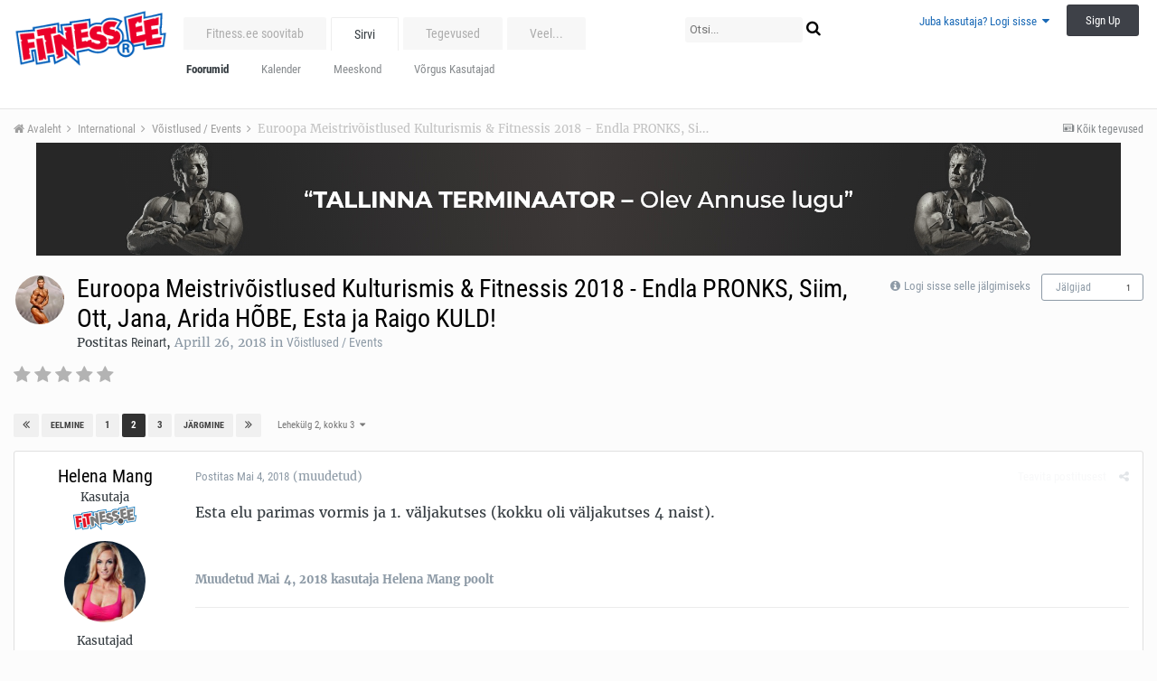

--- FILE ---
content_type: text/html;charset=UTF-8
request_url: https://forums.fitness.ee/index.php?app=forums&module=forums&controller=topic&id=40834&page=2
body_size: 29187
content:
<!DOCTYPE html>
<html lang="et-EE" dir="ltr">
	<head>
		<title>Fitness.ee foorum</title>
		<!--[if lt IE 9]>
			<link rel="stylesheet" type="text/css" href="https://forums.fitness.ee/uploads/css_built_10/5e61784858ad3c11f00b5706d12afe52_ie8.css.e77e468224ffd1b4001bf63d39b19b33.css">
		    <script src="//forums.fitness.ee/applications/core/interface/html5shiv/html5shiv.js"></script>
		<![endif]-->
		
<meta charset="utf-8">

	<meta name="viewport" content="width=device-width, initial-scale=1">


	<meta property="og:image" content="https://forums.fitness.ee/uploads/monthly_2018_12/fitness_ee_mini.png.4e2f2fb6bf67dd73da43772f0a4c862e.png">


	
		
			
				<meta name="description" content="

	Esta elu parimas vormis ja 1. väljakutses (kokku oli väljakutses 4 naist).



	 



	 

">
			
		
	

	
		
			
				<meta property="og:title" content="Fitness.ee foorum">
			
		
	

	
		
			
				<meta property="og:type" content="website">
			
		
	

	
		
			
				<meta property="og:url" content="https://forums.fitness.ee/">
			
		
	

	
		
			
				<meta property="og:description" content="

	Esta elu parimas vormis ja 1. väljakutses (kokku oli väljakutses 4 naist).



	 



	 

">
			
		
	

	
		
			
				<meta property="og:updated_time" content="2018-05-08T06:06:30Z">
			
		
	

	
		
			
				<meta property="og:site_name" content="Fitness.ee foorum">
			
		
	

	
		
			
				<meta property="og:locale" content="et_EE">
			
		
	

	
		
			
				<meta name="keywords" content="Fitness.ee foorum - kogu info ühest kohast: jõusaal, kulturism, jõutõstmine, toidulisandid, treeningkavad, personaaltreening, toitumine, dieet, rasvapõletajad">
			
		
	

<meta name="theme-color" content="#ffffff">
<link rel="first" href="https://forums.fitness.ee/index.php?app=forums&amp;module=forums&amp;controller=topic&amp;id=40834" /><link rel="prev" href="https://forums.fitness.ee/index.php?app=forums&amp;module=forums&amp;controller=topic&amp;id=40834" /><link rel="next" href="https://forums.fitness.ee/index.php?app=forums&amp;module=forums&amp;controller=topic&amp;id=40834&amp;page=3" /><link rel="last" href="https://forums.fitness.ee/index.php?app=forums&amp;module=forums&amp;controller=topic&amp;id=40834&amp;page=3" /><link rel="canonical" href="https://forums.fitness.ee/index.php?app=forums&amp;module=forums&amp;controller=topic&amp;id=40834&amp;page=2" />


		


	
		<link href="https://fonts.googleapis.com/css?family=Roboto:300,300i,400,400i,700,700i" rel="stylesheet">
	



	<link rel='stylesheet' href='https://forums.fitness.ee/uploads/css_built_10/341e4a57816af3ba440d891ca87450ff_framework.css.4a12946f0c5e8c1077556d984b22b615.css?v=1c5b293fa8' media='all'>

	<link rel='stylesheet' href='https://forums.fitness.ee/uploads/css_built_10/05e81b71abe4f22d6eb8d1a929494829_responsive.css.fd02a097afbfcbcda99b5b3daad5a6c0.css?v=1c5b293fa8' media='all'>

	<link rel='stylesheet' href='https://forums.fitness.ee/uploads/css_built_10/20446cf2d164adcc029377cb04d43d17_flags.css.6501ca29da001331e99a0c0a1fc91c08.css?v=1c5b293fa8' media='all'>

	<link rel='stylesheet' href='https://forums.fitness.ee/uploads/css_built_10/90eb5adf50a8c640f633d47fd7eb1778_core.css.59ec78d3df9d46d95708737bc6d4d0ad.css?v=1c5b293fa8' media='all'>

	<link rel='stylesheet' href='https://forums.fitness.ee/uploads/css_built_10/5a0da001ccc2200dc5625c3f3934497d_core_responsive.css.1e7c34f9deaec0720d5abb6d7b67a0ab.css?v=1c5b293fa8' media='all'>

	<link rel='stylesheet' href='https://forums.fitness.ee/uploads/css_built_10/62e269ced0fdab7e30e026f1d30ae516_forums.css.00f4325be6c2fca10e3ccf2bd7338e0e.css?v=1c5b293fa8' media='all'>

	<link rel='stylesheet' href='https://forums.fitness.ee/uploads/css_built_10/76e62c573090645fb99a15a363d8620e_forums_responsive.css.44f1393e885457e900b0b681b4451cff.css?v=1c5b293fa8' media='all'>




<link rel='stylesheet' href='https://forums.fitness.ee/uploads/css_built_10/258adbb6e4f3e83cd3b355f84e3fa002_custom.css.e6ef3b33d723b800c3686ac96e757a9f.css?v=1c5b293fa8' media='all'>



		
		

	</head>
	<body class='ipsApp ipsApp_front ipsJS_none ipsClearfix' data-controller='core.front.core.app' data-message="" data-pageApp='forums' data-pageLocation='front' data-pageModule='forums' data-pageController='topic'>
		<a href='#elContent' class='ipsHide' title='Go to main content on this page' accesskey='m'>Jump to content</a>
		
		<div id='ipsLayout_header' class='ipsClearfix'>
			

			


			
<ul id='elMobileNav' class='ipsList_inline ipsResponsive_hideDesktop ipsResponsive_block' data-controller='core.front.core.mobileNav' data-default="all">
	
		
			
			
				
				
			
				
					<li id='elMobileBreadcrumb'>
						<a href='https://forums.fitness.ee/index.php?app=forums&amp;module=forums&amp;controller=forums&amp;id=75'>
							<span>Võistlused / Events</span>
						</a>
					</li>
				
				
			
				
				
			
		
	
	
	
	<li >
		<a data-action="defaultStream" class='ipsType_light'  href='https://forums.fitness.ee/index.php?app=core&amp;module=discover&amp;controller=streams'><i class='icon-newspaper'></i></a>
	</li>

	
		<li class='ipsJS_show'>
			<a href='https://forums.fitness.ee/index.php?app=core&amp;module=search&amp;controller=search' data-action="mobileSearch"><i class='fa fa-search'></i></a>
		</li>
	
	<li data-ipsDrawer data-ipsDrawer-drawerElem='#elMobileDrawer'>
		<a href='#'>
			
			
				
			
			
			
			<i class='fa fa-navicon'></i>
		</a>
	</li>
</ul>
			<header>
				<div class='ipsLayout_container'>
					


<a href='https://www.fitness.ee/' id='elLogo' accesskey='1'><img src="https://forums.fitness.ee/uploads/monthly_2020_08/fitness_ee-logo_main.png.4d1fe1e11e031dd9fd7cac3462c253aa.png" alt='Fitness.ee foorum'></a>

					

	<ul id='elUserNav' class='ipsList_inline cSignedOut ipsClearfix ipsResponsive_hidePhone ipsResponsive_block'>
		
		<li id='elSignInLink'>
			
				<a href='https://forums.fitness.ee/index.php?app=core&amp;module=system&amp;controller=login' data-ipsMenu-closeOnClick="false" data-ipsMenu id='elUserSignIn'>
					Juba kasutaja? Logi sisse &nbsp;<i class='fa fa-caret-down'></i>
				</a>
			
			
<div id='elUserSignIn_menu' class='ipsMenu ipsMenu_auto ipsHide'>
	<div data-role="loginForm">
		
		
			
				
<form accept-charset='utf-8' class="ipsPad ipsForm ipsForm_vertical" method='post' action='https://forums.fitness.ee/index.php?app=core&amp;module=system&amp;controller=login' data-ipsValidation novalidate>
	<input type="hidden" name="login__standard_submitted" value="1">
	
		<input type="hidden" name="csrfKey" value="a57415d3f00fd2907b3d62680ba5dbad">
	
	<h4 class="ipsType_sectionHead">Logi sisse</h4>
	<br><br>
	<ul class='ipsList_reset'>
		
			
				
					<li class="ipsFieldRow ipsFieldRow_noLabel ipsFieldRow_fullWidth">
						<input type="text" required placeholder="Näidatav Nimi" name='auth' id='auth'>
					</li>
				
			
				
					<li class="ipsFieldRow ipsFieldRow_noLabel ipsFieldRow_fullWidth">
						<input type="password" required placeholder="Salasõna" name='password' id='password'>
					</li>
				
			
				
					
<li class='ipsFieldRow ipsFieldRow_checkbox ipsClearfix ' id="9c7ffa65f11c317804907d1e35f70d9d">
	
		
		
<input type="hidden" name="remember_me" value="0">
<span class='ipsCustomInput'>
	<input
		type='checkbox'
		name='remember_me_checkbox'
		value='1'
		id="check_9c7ffa65f11c317804907d1e35f70d9d"
		data-toggle-id="9c7ffa65f11c317804907d1e35f70d9d"
		checked aria-checked='true'
		
		
		
		
		
		
	>
	
	<span></span>
</span>


		
		<div class='ipsFieldRow_content'>
			<label class='ipsFieldRow_label' for='check_9c7ffa65f11c317804907d1e35f70d9d'>Jäta mind meelde </label>
			


<span class='ipsFieldRow_desc'>
	Ei ole soovitatav avalikult kasutatavate arvutite puhul
</span>
			
			
		</div>
	
</li>
				
			
				
					
<li class='ipsFieldRow ipsFieldRow_checkbox ipsClearfix ' id="447c4ee74bbd7ef2ff264d7b7231e3e7">
	
		
		
<input type="hidden" name="signin_anonymous" value="0">
<span class='ipsCustomInput'>
	<input
		type='checkbox'
		name='signin_anonymous_checkbox'
		value='1'
		id="check_447c4ee74bbd7ef2ff264d7b7231e3e7"
		data-toggle-id="447c4ee74bbd7ef2ff264d7b7231e3e7"
		aria-checked='false'
		
		
		
		
		
		
	>
	
	<span></span>
</span>


		
		<div class='ipsFieldRow_content'>
			<label class='ipsFieldRow_label' for='check_447c4ee74bbd7ef2ff264d7b7231e3e7'>Logi sisse anonüümselt </label>
			
			
			
		</div>
	
</li>
				
			
		
		<li class="ipsFieldRow ipsFieldRow_fullWidth">
			<br>
			<button type="submit" class="ipsButton ipsButton_primary ipsButton_small" id="elSignIn_submit">Logi sisse</button>
			<br>
			<p class="ipsType_right ipsType_small">
				<a href='https://forums.fitness.ee/index.php?app=core&amp;module=system&amp;controller=lostpass' data-ipsDialog data-ipsDialog-title='Unustasid salasõna?'>Unustasid salasõna?</a>
			</p>
		</li>
	</ul>
</form>
			
		
		
	</div>
</div>
		</li>
		
			<li>
				<a href='https://forums.fitness.ee/index.php?app=core&amp;module=system&amp;controller=register'  id='elRegisterButton' class='ipsButton ipsButton_normal ipsButton_primary'>
						Sign Up
				</a>
			</li>
		
	</ul>

				</div>
			</header>
			

	<nav data-controller='core.front.core.navBar' class=''>
		<div class='ipsNavBar_primary ipsLayout_container  ipsClearfix'>
			
				<div id='elSearch' class='ipsPos_right' data-controller='core.front.core.quickSearch' data-default="all">
					<form accept-charset='utf-8' action='//forums.fitness.ee/index.php?app=core&amp;module=search&amp;controller=search' method='post'>
						<a href='#' id='elSearchFilter' data-ipsMenu data-ipsMenu-selectable='radio' data-ipsMenu-appendTo='#elSearch' class="ipsHide">
							<span data-role='searchingIn'>
								
									
										This Topic
										
										
											<input name="type" value="forums_topic" data-role="searchFilter" type="hidden">
										
											<input name="item" value="40834" data-role="searchFilter" type="hidden">
										
										
								
							</span>
							<i class='fa fa-caret-down'></i>
						</a>
						<input type="hidden" name="type" value="forums_topic" data-role="searchFilter">
						<ul id='elSearchFilter_menu' class='ipsMenu ipsMenu_selectable ipsMenu_narrow ipsHide'>
							<li class='ipsMenu_item ' data-ipsMenuValue='all'>
								<a href='https://forums.fitness.ee/index.php?app=core&amp;module=search&amp;controller=search&amp;csrfKey=a57415d3f00fd2907b3d62680ba5dbad' title='Kõik Sisu'>Kõik Sisu</a>
							</li>
							<li class='ipsMenu_sep'><hr></li>
							
								
								
									<li class='ipsMenu_item ipsMenu_itemChecked' data-ipsMenuValue='{&quot;type&quot;:&quot;forums_topic&quot;,&quot;item&quot;:40834}' data-options='{&quot;type&quot;:&quot;forums_topic&quot;,&quot;item&quot;:40834}'>
										<a href='#'>This Topic</a>
									</li>
								
									<li class='ipsMenu_item ' data-ipsMenuValue='{&quot;type&quot;:&quot;forums_topic&quot;,&quot;nodes&quot;:75}' data-options='{&quot;type&quot;:&quot;forums_topic&quot;,&quot;nodes&quot;:75}'>
										<a href='#'>This Forum</a>
									</li>
								
								<li class='ipsMenu_sep'><hr></li>
							
							<li data-role='globalSearchMenuOptions'></li>
							<li class='ipsMenu_item ipsMenu_itemNonSelect'>
								<a href='https://forums.fitness.ee/index.php?app=core&amp;module=search&amp;controller=search' accesskey='4'><i class='fa fa-cog'></i> Täpsem Otsing</a>
							</li>
						</ul>
						<input type='search' id='elSearchField' placeholder='Otsi...' name='q'>
						<button type='submit'><i class='fa fa-search'></i></button>
					</form>
				</div>
			
			<ul data-role="primaryNavBar" class='ipsResponsive_showDesktop ipsResponsive_block'>
				


	
		
		
		<li  id='elNavSecondary_53' data-role="navBarItem" data-navApp="core" data-navExt="CustomItem">
			
			
				<a href="https://forums.fitness.ee/index.php?app=core&amp;module=promote&amp;controller=ourpicks"  data-navItem-id="53" >
					Fitness.ee soovitab
				</a>
			
			
		</li>
	
	

	
		
		
			
		
		<li class='ipsNavBar_active' data-active id='elNavSecondary_1' data-role="navBarItem" data-navApp="core" data-navExt="CustomItem">
			
			
				<a href="https://forums.fitness.ee"  data-navItem-id="1" data-navDefault>
					Sirvi
				</a>
			
			
				<ul class='ipsNavBar_secondary ' data-role='secondaryNavBar'>
					


	
		
		
			
		
		<li class='ipsNavBar_active' data-active id='elNavSecondary_8' data-role="navBarItem" data-navApp="forums" data-navExt="Forums">
			
			
				<a href="https://forums.fitness.ee/index.php?app=forums&amp;module=forums&amp;controller=index"  data-navItem-id="8" data-navDefault>
					Foorumid
				</a>
			
			
		</li>
	
	

	
		
		
		<li  id='elNavSecondary_12' data-role="navBarItem" data-navApp="calendar" data-navExt="Calendar">
			
			
				<a href="https://forums.fitness.ee/index.php?app=calendar&amp;module=calendar&amp;controller=view"  data-navItem-id="12" >
					Kalender
				</a>
			
			
		</li>
	
	

	
		
		
		<li  id='elNavSecondary_10' data-role="navBarItem" data-navApp="core" data-navExt="StaffDirectory">
			
			
				<a href="https://forums.fitness.ee/index.php?app=core&amp;module=staffdirectory&amp;controller=directory"  data-navItem-id="10" >
					Meeskond
				</a>
			
			
		</li>
	
	

	
		
		
		<li  id='elNavSecondary_11' data-role="navBarItem" data-navApp="core" data-navExt="OnlineUsers">
			
			
				<a href="https://forums.fitness.ee/index.php?app=core&amp;module=online&amp;controller=online"  data-navItem-id="11" >
					Võrgus Kasutajad
				</a>
			
			
		</li>
	
	

					<li class='ipsHide' id='elNavigationMore_1' data-role='navMore'>
						<a href='#' data-ipsMenu data-ipsMenu-appendTo='#elNavigationMore_1' id='elNavigationMore_1_dropdown'>Veel... <i class='fa fa-caret-down'></i></a>
						<ul class='ipsHide ipsMenu ipsMenu_auto' id='elNavigationMore_1_dropdown_menu' data-role='moreDropdown'></ul>
					</li>
				</ul>
			
		</li>
	
	

	
		
		
		<li  id='elNavSecondary_2' data-role="navBarItem" data-navApp="core" data-navExt="CustomItem">
			
			
				<a href="https://forums.fitness.ee/index.php?app=core&amp;module=discover&amp;controller=streams"  data-navItem-id="2" >
					Tegevused
				</a>
			
			
				<ul class='ipsNavBar_secondary ipsHide' data-role='secondaryNavBar'>
					


	
		
		
		<li  id='elNavSecondary_3' data-role="navBarItem" data-navApp="core" data-navExt="AllActivity">
			
			
				<a href="https://forums.fitness.ee/index.php?app=core&amp;module=discover&amp;controller=streams"  data-navItem-id="3" >
					Kõik tegevused
				</a>
			
			
		</li>
	
	

	
		
		
		<li  id='elNavSecondary_4' data-role="navBarItem" data-navApp="core" data-navExt="YourActivityStreams">
			
			
				<a href="#"  data-navItem-id="4" >
					Minu tegevuste voog
				</a>
			
			
		</li>
	
	

	
		
		
		<li  id='elNavSecondary_5' data-role="navBarItem" data-navApp="core" data-navExt="YourActivityStreamsItem">
			
			
				<a href="https://forums.fitness.ee/index.php?app=core&amp;module=discover&amp;controller=streams&amp;id=1"  data-navItem-id="5" >
					Lugemata Sisu
				</a>
			
			
		</li>
	
	

	
		
		
		<li  id='elNavSecondary_6' data-role="navBarItem" data-navApp="core" data-navExt="YourActivityStreamsItem">
			
			
				<a href="https://forums.fitness.ee/index.php?app=core&amp;module=discover&amp;controller=streams&amp;id=2"  data-navItem-id="6" >
					Sisu mille olen alustanud
				</a>
			
			
		</li>
	
	

	
		
		
		<li  id='elNavSecondary_7' data-role="navBarItem" data-navApp="core" data-navExt="Search">
			
			
				<a href="https://forums.fitness.ee/index.php?app=core&amp;module=search&amp;controller=search"  data-navItem-id="7" >
					Otsi
				</a>
			
			
		</li>
	
	

					<li class='ipsHide' id='elNavigationMore_2' data-role='navMore'>
						<a href='#' data-ipsMenu data-ipsMenu-appendTo='#elNavigationMore_2' id='elNavigationMore_2_dropdown'>Veel... <i class='fa fa-caret-down'></i></a>
						<ul class='ipsHide ipsMenu ipsMenu_auto' id='elNavigationMore_2_dropdown_menu' data-role='moreDropdown'></ul>
					</li>
				</ul>
			
		</li>
	
	

	
		
		
		<li  id='elNavSecondary_19' data-role="navBarItem" data-navApp="core" data-navExt="CustomItem">
			
			
				<a href="http://www.fitness.ee"  data-navItem-id="19" >
					Fitness.ee
				</a>
			
			
				<ul class='ipsNavBar_secondary ipsHide' data-role='secondaryNavBar'>
					


	
		
		
		<li  id='elNavSecondary_21' data-role="navBarItem" data-navApp="core" data-navExt="CustomItem">
			
			
				<a href="http://www.fitness.ee/uudised"  data-navItem-id="21" >
					Uudised
				</a>
			
			
		</li>
	
	

	
		
		
		<li  id='elNavSecondary_22' data-role="navBarItem" data-navApp="core" data-navExt="CustomItem">
			
			
				<a href="http://www.fitness.ee/artiklid"  data-navItem-id="22" >
					Artiklid
				</a>
			
			
		</li>
	
	

	
		
		
		<li  id='elNavSecondary_23' data-role="navBarItem" data-navApp="core" data-navExt="CustomItem">
			
			
				<a href="http://gallery.fitness.ee"  data-navItem-id="23" >
					Galerii
				</a>
			
			
		</li>
	
	

	
		
		
		<li  id='elNavSecondary_24' data-role="navBarItem" data-navApp="core" data-navExt="CustomItem">
			
			
				<a href="http://www.fitness.ee/tv"  data-navItem-id="24" >
					Fitness TV
				</a>
			
			
		</li>
	
	

	
		
		
		<li  id='elNavSecondary_25' data-role="navBarItem" data-navApp="core" data-navExt="CustomItem">
			
			
				<a href="http://fitrate.fitness.ee"  data-navItem-id="25" >
					Rate
				</a>
			
			
		</li>
	
	

	
		
		
		<li  id='elNavSecondary_28' data-role="navBarItem" data-navApp="core" data-navExt="CustomItem">
			
			
				<a href="http://fitshop.fitness.ee/klubid/"  data-navItem-id="28" >
					Klubid
				</a>
			
			
		</li>
	
	

	
		
		
		<li  id='elNavSecondary_29' data-role="navBarItem" data-navApp="core" data-navExt="CustomItem">
			
			
				<a href="http://www.fitness.ee/treenerite-nimekiri"  data-navItem-id="29" >
					Treenerid
				</a>
			
			
		</li>
	
	

	
		
		
		<li  id='elNavSecondary_30' data-role="navBarItem" data-navApp="core" data-navExt="CustomItem">
			
			
				<a href="http://www.fitness.ee/kaupmeeste-nimekiri"  data-navItem-id="30" >
					Kaupmehed
				</a>
			
			
		</li>
	
	

	
		
		
		<li  id='elNavSecondary_31' data-role="navBarItem" data-navApp="core" data-navExt="CustomItem">
			
			
				<a href="http://www.fitness.ee/syndmused"  data-navItem-id="31" >
					Sündmused
				</a>
			
			
		</li>
	
	

	
		
		
		<li  id='elNavSecondary_27' data-role="navBarItem" data-navApp="core" data-navExt="CustomItem">
			
			
				<a href="http://www.fitness.ee/pildimang"  data-navItem-id="27" >
					Pildimäng
				</a>
			
			
		</li>
	
	

	
		
		
		<li  id='elNavSecondary_32' data-role="navBarItem" data-navApp="core" data-navExt="CustomItem">
			
			
				<a href="http://www.fitness.ee/kaloriarvuti"  data-navItem-id="32" >
					Kaloriarvuti
				</a>
			
			
		</li>
	
	

	
		
		
		<li  id='elNavSecondary_26' data-role="navBarItem" data-navApp="core" data-navExt="CustomItem">
			
			
				<a href="http://www.fitness.ee/kontakt"  data-navItem-id="26" >
					Kontakt
				</a>
			
			
		</li>
	
	

					<li class='ipsHide' id='elNavigationMore_19' data-role='navMore'>
						<a href='#' data-ipsMenu data-ipsMenu-appendTo='#elNavigationMore_19' id='elNavigationMore_19_dropdown'>Veel... <i class='fa fa-caret-down'></i></a>
						<ul class='ipsHide ipsMenu ipsMenu_auto' id='elNavigationMore_19_dropdown_menu' data-role='moreDropdown'></ul>
					</li>
				</ul>
			
		</li>
	
	

	
		
		
		<li  id='elNavSecondary_36' data-role="navBarItem" data-navApp="core" data-navExt="CustomItem">
			
			
				<a href="http://fitshop.fitness.ee/"  data-navItem-id="36" >
					Fitshop.ee
				</a>
			
			
				<ul class='ipsNavBar_secondary ipsHide' data-role='secondaryNavBar'>
					


	
		
		
		<li  id='elNavSecondary_39' data-role="navBarItem" data-navApp="core" data-navExt="CustomItem">
			
			
				<a href="http://fitshop.fitness.ee/batoonid/"  data-navItem-id="39" >
					Batoonid
				</a>
			
			
		</li>
	
	

	
		
		
		<li  id='elNavSecondary_40' data-role="navBarItem" data-navApp="core" data-navExt="CustomItem">
			
			
				<a href="http://fitshop.fitness.ee/joogid/"  data-navItem-id="40" >
					Joogid/Shotid
				</a>
			
			
		</li>
	
	

	
		
		
		<li  id='elNavSecondary_41' data-role="navBarItem" data-navApp="core" data-navExt="CustomItem">
			
			
				<a href="http://fitshop.fitness.ee/proteiinid-valgud/"  data-navItem-id="41" >
					Proteiinid/Valgud
				</a>
			
			
		</li>
	
	

	
		
		
		<li  id='elNavSecondary_42' data-role="navBarItem" data-navApp="core" data-navExt="CustomItem">
			
			
				<a href="http://fitshop.fitness.ee/figuuritooted_rasvapoletajad/"  data-navItem-id="42" >
					Figuur/Rasvapõletus
				</a>
			
			
		</li>
	
	

	
		
		
		<li  id='elNavSecondary_43' data-role="navBarItem" data-navApp="core" data-navExt="CustomItem">
			
			
				<a href="http://fitshop.fitness.ee/energia-vastupidavus/"  data-navItem-id="43" >
					Energia/Vastupidavus
				</a>
			
			
		</li>
	
	

	
		
		
		<li  id='elNavSecondary_44' data-role="navBarItem" data-navApp="core" data-navExt="CustomItem">
			
			
				<a href="http://fitshop.fitness.ee/ergutid/"  data-navItem-id="44" >
					Treeningeelne/Ergutid
				</a>
			
			
		</li>
	
	

	
		
		
		<li  id='elNavSecondary_45' data-role="navBarItem" data-navApp="core" data-navExt="CustomItem">
			
			
				<a href="http://fitshop.fitness.ee/aminohapped/"  data-navItem-id="45" >
					Aminohapped
				</a>
			
			
		</li>
	
	

	
		
		
		<li  id='elNavSecondary_46' data-role="navBarItem" data-navApp="core" data-navExt="CustomItem">
			
			
				<a href="http://fitshop.fitness.ee/massilisajad/"  data-navItem-id="46" >
					Massilisajad
				</a>
			
			
		</li>
	
	

	
		
		
		<li  id='elNavSecondary_47' data-role="navBarItem" data-navApp="core" data-navExt="CustomItem">
			
			
				<a href="http://fitshop.fitness.ee/taastajad/"  data-navItem-id="47" >
					Taastajad
				</a>
			
			
		</li>
	
	

	
		
		
		<li  id='elNavSecondary_48' data-role="navBarItem" data-navApp="core" data-navExt="CustomItem">
			
			
				<a href="http://fitshop.fitness.ee/kreatiinid/"  data-navItem-id="48" >
					Kreatiinid
				</a>
			
			
		</li>
	
	

					<li class='ipsHide' id='elNavigationMore_36' data-role='navMore'>
						<a href='#' data-ipsMenu data-ipsMenu-appendTo='#elNavigationMore_36' id='elNavigationMore_36_dropdown'>Veel... <i class='fa fa-caret-down'></i></a>
						<ul class='ipsHide ipsMenu ipsMenu_auto' id='elNavigationMore_36_dropdown_menu' data-role='moreDropdown'></ul>
					</li>
				</ul>
			
		</li>
	
	

	
		
		
		<li  id='elNavSecondary_52' data-role="navBarItem" data-navApp="core" data-navExt="CustomItem">
			
			
				<a href="https://forums.fitness.ee/index.php?app=core&amp;module=discover&amp;controller=popular&amp;tab=leaderboard"  data-navItem-id="52" >
					Edetabel
				</a>
			
			
		</li>
	
	

	
	

				<li class='ipsHide' id='elNavigationMore' data-role='navMore'>
					<a href='#' data-ipsMenu data-ipsMenu-appendTo='#elNavigationMore' id='elNavigationMore_dropdown'>Veel...</a>
					<ul class='ipsNavBar_secondary ipsHide' data-role='secondaryNavBar'>
						<li class='ipsHide' id='elNavigationMore_more' data-role='navMore'>
							<a href='#' data-ipsMenu data-ipsMenu-appendTo='#elNavigationMore_more' id='elNavigationMore_more_dropdown'>Veel... <i class='fa fa-caret-down'></i></a>
							<ul class='ipsHide ipsMenu ipsMenu_auto' id='elNavigationMore_more_dropdown_menu' data-role='moreDropdown'></ul>
						</li>
					</ul>
				</li>
			</ul>
		</div>
	</nav>

		</div>
		<main id='ipsLayout_body' class='ipsLayout_container'>
			<div id='ipsLayout_contentArea'>
				<div id='ipsLayout_contentWrapper'>
					
<nav class='ipsBreadcrumb ipsBreadcrumb_top ipsFaded_withHover'>
	

	<ul class='ipsList_inline ipsPos_right'>
		
		<li >
			<a data-action="defaultStream" class='ipsType_light '  href='https://forums.fitness.ee/index.php?app=core&amp;module=discover&amp;controller=streams'><i class='icon-newspaper'></i> <span>Kõik tegevused</span></a>
		</li>
		
	</ul>

	<ul data-role="breadcrumbList">
		<li>
			<a title="Avaleht" href='https://forums.fitness.ee/'>
				<span><i class='fa fa-home'></i> Avaleht <i class='fa fa-angle-right'></i></span>
			</a>
		</li>
		
		
			<li>
				
					<a href='https://forums.fitness.ee/index.php?app=forums&amp;module=forums&amp;controller=forums&amp;id=67'>
						<span>International <i class='fa fa-angle-right'></i></span>
					</a>
				
			</li>
		
			<li>
				
					<a href='https://forums.fitness.ee/index.php?app=forums&amp;module=forums&amp;controller=forums&amp;id=75'>
						<span>Võistlused / Events <i class='fa fa-angle-right'></i></span>
					</a>
				
			</li>
		
			<li>
				
					Euroopa Meistrivõistlused Kulturismis &amp; Fitnessis 2018 - Endla PRONKS, Siim, Ott, Jana, Arida HÕBE, Esta ja Raigo KULD!
				
			</li>
		
	</ul>
</nav>
					
					<div id='ipsLayout_mainArea'>
						<a id='elContent'></a>
						

<div class='ipsAdvertisement ipsSpacer_both ipsSpacer_half'>
	<ul class='ipsList_inline ipsType_center ipsList_reset ipsList_noSpacing'>
		<li class='ipsAdvertisement_large ipsResponsive_showDesktop ipsResponsive_inlineBlock ipsAreaBackground_light'>
			
				<a href='https://forums.fitness.ee/index.php?app=core&amp;module=system&amp;controller=redirect&amp;do=advertisement&amp;ad=24&amp;csrfKey=a57415d3f00fd2907b3d62680ba5dbad' target='_blank' rel='nofollow noopener'>
			
				<img src='https://forums.fitness.ee/uploads/monthly_2022_07/62cb0e40af4f5_1200x1251.jpg.655839a83a5cb45655a8ec74afaa3675.jpg' alt="advertisement_alt" class='ipsImage ipsContained'>
			
				</a>
			
		</li>
		
		<li class='ipsAdvertisement_medium ipsResponsive_showTablet ipsResponsive_inlineBlock ipsAreaBackground_light'>
			
				<a href='https://forums.fitness.ee/index.php?app=core&amp;module=system&amp;controller=redirect&amp;do=advertisement&amp;ad=24&amp;csrfKey=a57415d3f00fd2907b3d62680ba5dbad' target='_blank' rel='nofollow noopener'>
			
				<img src='https://forums.fitness.ee/uploads/monthly_2022_07/62cb0e40af4f5_1200x1251.jpg.655839a83a5cb45655a8ec74afaa3675.jpg' alt="advertisement_alt" class='ipsImage ipsContained'>
			
				</a>
			
		</li>

		<li class='ipsAdvertisement_small ipsResponsive_showPhone ipsResponsive_inlineBlock ipsAreaBackground_light'>
			
				<a href='https://forums.fitness.ee/index.php?app=core&amp;module=system&amp;controller=redirect&amp;do=advertisement&amp;ad=24&amp;csrfKey=a57415d3f00fd2907b3d62680ba5dbad' target='_blank' rel='nofollow noopener'>
			
				<img src='https://forums.fitness.ee/uploads/monthly_2022_07/62cb0e40af4f5_1200x1251.jpg.655839a83a5cb45655a8ec74afaa3675.jpg' alt="advertisement_alt" class='ipsImage ipsContained'>
			
				</a>
			
		</li>
		
	</ul>
	
</div>

						
						
						

	<div class='cWidgetContainer '  data-role='widgetReceiver' data-orientation='horizontal' data-widgetArea='header'>
		<ul class='ipsList_reset'>
			
				
					
					<li class='ipsWidget ipsWidget_horizontal ipsBox ipsWidgetHide ipsHide' data-blockID='app_core_announcements_announcements' data-blockConfig="true" data-blockTitle="Teadaanded" data-blockErrorMessage="This block cannot be shown. This could be because it needs configuring, is unable to show on this page, or will show after reloading this page." data-controller='core.front.widgets.block'></li>
				
			
		</ul>
	</div>

						






<div class="ipsPageHeader ipsClearfix">
	
		<div class='ipsPos_right ipsResponsive_noFloat ipsResponsive_hidePhone'>
			

<div data-followApp='forums' data-followArea='topic' data-followID='40834' data-controller='core.front.core.followButton'>
	
		<span class='ipsType_light ipsType_blendLinks ipsResponsive_hidePhone ipsResponsive_inline'><i class='fa fa-info-circle'></i> <a href='https://forums.fitness.ee/index.php?app=core&amp;module=system&amp;controller=login' title='Go to the sign in page'>Logi sisse selle jälgimiseks</a>&nbsp;&nbsp;</span>
	
	

	<div class="ipsFollow ipsPos_middle ipsButton ipsButton_link ipsButton_verySmall " data-role="followButton">
		
			<a href='https://forums.fitness.ee/index.php?app=core&amp;module=system&amp;controller=notifications&amp;do=followers&amp;follow_app=forums&amp;follow_area=topic&amp;follow_id=40834' title='Vaata kes seda jälgib' class='ipsType_blendLinks ipsType_noUnderline' data-ipsTooltip data-ipsDialog data-ipsDialog-size='narrow' data-ipsDialog-title='Who follows this'>Jälgijad</a>
			<a class='ipsCommentCount' href='https://forums.fitness.ee/index.php?app=core&amp;module=system&amp;controller=notifications&amp;do=followers&amp;follow_app=forums&amp;follow_area=topic&amp;follow_id=40834' title='Vaata kes seda jälgib' data-ipsTooltip data-ipsDialog data-ipsDialog-size='narrow' data-ipsDialog-title='Who follows this'>1</a>
		
	</div>

</div>
		</div>
		<div class='ipsPos_right ipsResponsive_noFloat ipsResponsive_hidePhone'>
			






		</div>
		
	
	<div class='ipsPhotoPanel ipsPhotoPanel_small ipsPhotoPanel_notPhone ipsClearfix'>
		


	<a href="https://forums.fitness.ee/index.php?app=core&amp;module=members&amp;controller=profile&amp;id=19003" data-ipsHover data-ipsHover-target="https://forums.fitness.ee/index.php?app=core&amp;module=members&amp;controller=profile&amp;id=19003&amp;do=hovercard" class="ipsUserPhoto ipsUserPhoto_small" title="Vaata Reinart profiili">
		<img src='https://forums.fitness.ee/uploads/profile/photo-thumb-19003.jpg' alt='Reinart'>
	</a>

		<div>
			<h1 class='ipsType_pageTitle ipsContained_container'>
				

				
				
					<span class='ipsType_break ipsContained'>
						<span>Euroopa Meistrivõistlused Kulturismis &amp; Fitnessis 2018 - Endla PRONKS, Siim, Ott, Jana, Arida HÕBE, Esta ja Raigo KULD!</span>
					</span>
				
			</h1>
			
			<p class='ipsType_reset ipsType_blendLinks '>
				<span class='ipsType_normal'>
				
					Postitas 
<a href='https://forums.fitness.ee/index.php?app=core&amp;module=members&amp;controller=profile&amp;id=19003' data-ipsHover data-ipsHover-target='https://forums.fitness.ee/index.php?app=core&amp;module=members&amp;controller=profile&amp;id=19003&amp;do=hovercard&amp;referrer=https%253A%252F%252Fforums.fitness.ee%252Findex.php%253Fapp%253Dforums%2526module%253Dforums%2526controller%253Dtopic%2526id%253D40834%2526page%253D2' title="Vaata Reinart profiili" class="ipsType_break">Reinart</a>, <span class='ipsType_light'><time datetime='2018-04-26T09:29:30Z' title='26.04.2018 09:29 ' data-short='7 yr'>Aprill 26, 2018</time> in <a href="https://forums.fitness.ee/index.php?app=forums&amp;module=forums&amp;controller=forums&amp;id=75">Võistlused / Events</a></span>
				
				</span>
				<br>
			</p>
			
		</div>
	</div>
</div>








<div class='ipsClearfix'>
	
		<div class='ipsPos_left ipsType_light ipsResponsive_hidePhone'>
			
			
<div  class='ipsClearfix ipsRating  ipsRating_veryLarge'>
	
	<ul class='ipsRating_collective'>
		
			
				<li class='ipsRating_off'>
					<i class='fa fa-star'></i>
				</li>
			
		
			
				<li class='ipsRating_off'>
					<i class='fa fa-star'></i>
				</li>
			
		
			
				<li class='ipsRating_off'>
					<i class='fa fa-star'></i>
				</li>
			
		
			
				<li class='ipsRating_off'>
					<i class='fa fa-star'></i>
				</li>
			
		
			
				<li class='ipsRating_off'>
					<i class='fa fa-star'></i>
				</li>
			
		
	</ul>
</div>
		</div>
	
	
	<ul class="ipsToolList ipsToolList_horizontal ipsClearfix ipsSpacer_both ipsResponsive_hidePhone">
		
		
		
	</ul>
</div>

<div data-controller='core.front.core.commentFeed,forums.front.topic.view, core.front.core.ignoredComments' data-autoPoll data-baseURL='https://forums.fitness.ee/index.php?app=forums&amp;module=forums&amp;controller=topic&amp;id=40834'  data-feedID='topic-40834' class='cTopic ipsClear ipsSpacer_top'>
	
		
			<div class="ipsClearfix ipsClear ipsSpacer_bottom">
				

	
	<ul class='ipsPagination' id='elPagination_d592fe016e0c3596f86a8e581bdd7598_6976f26d3586e' data-pages='3' >
		
			
				<li class='ipsPagination_first'><a href='https://forums.fitness.ee/index.php?app=forums&amp;module=forums&amp;controller=topic&amp;id=40834' rel="first" data-page='1' data-ipsTooltip title='Esimene lehekülg'><i class='fa fa-angle-double-left'></i></a></li>
				<li class='ipsPagination_prev'><a href='https://forums.fitness.ee/index.php?app=forums&amp;module=forums&amp;controller=topic&amp;id=40834' rel="prev" data-page='1' data-ipsTooltip title='Eelmine lehekülg'>Eelmine</a></li>
				
					<li class='ipsPagination_page'><a href='https://forums.fitness.ee/index.php?app=forums&amp;module=forums&amp;controller=topic&amp;id=40834' data-page='1'>1</a></li>
				
			
			<li class='ipsPagination_page ipsPagination_active'><a href='https://forums.fitness.ee/index.php?app=forums&amp;module=forums&amp;controller=topic&amp;id=40834&amp;page=2' data-page='2'>2</a></li>
			
				
					<li class='ipsPagination_page'><a href='https://forums.fitness.ee/index.php?app=forums&amp;module=forums&amp;controller=topic&amp;id=40834&amp;page=3' data-page='3'>3</a></li>
				
				<li class='ipsPagination_next'><a href='https://forums.fitness.ee/index.php?app=forums&amp;module=forums&amp;controller=topic&amp;id=40834&amp;page=3' rel="next" data-page='3' data-ipsTooltip title='Järgmine lehekülg'>Järgmine</a></li>
				<li class='ipsPagination_last'><a href='https://forums.fitness.ee/index.php?app=forums&amp;module=forums&amp;controller=topic&amp;id=40834&amp;page=3' rel="last" data-page='3' data-ipsTooltip title='Viimane lehekülg'><i class='fa fa-angle-double-right'></i></a></li>
			
			
				<li class='ipsPagination_pageJump'>
					<a href='#' data-ipsMenu data-ipsMenu-closeOnClick='false' data-ipsMenu-appendTo='#elPagination_d592fe016e0c3596f86a8e581bdd7598_6976f26d3586e' id='elPagination_d592fe016e0c3596f86a8e581bdd7598_6976f26d3586e_jump'>Lehekülg 2, kokku 3 &nbsp;<i class='fa fa-caret-down'></i></a>
					<div class='ipsMenu ipsMenu_narrow ipsPad ipsHide' id='elPagination_d592fe016e0c3596f86a8e581bdd7598_6976f26d3586e_jump_menu'>
						<form accept-charset='utf-8' method='post' action='https://forums.fitness.ee/index.php?app=forums&amp;module=forums&amp;controller=topic&amp;id=40834' data-role="pageJump">
							<ul class='ipsForm ipsForm_horizontal'>
								<li class='ipsFieldRow'>
									<input type='number' min='1' max='3' placeholder='Lehekülje number' class='ipsField_fullWidth' name='page'>
								</li>
								<li class='ipsFieldRow ipsFieldRow_fullWidth'>
									<input type='submit' class='ipsButton_fullWidth ipsButton ipsButton_verySmall ipsButton_primary' value='Go'>
								</li>
							</ul>
						</form>
					</div>
				</li>
			
		
	</ul>

			</div>
		
	

	

<div data-controller='core.front.core.recommendedComments' data-url='https://forums.fitness.ee/index.php?app=forums&amp;module=forums&amp;controller=topic&amp;id=40834&amp;recommended=comments' class='ipsAreaBackground ipsPad ipsBox ipsBox_transparent ipsSpacer_bottom ipsRecommendedComments ipsHide'>
	<div data-role="recommendedComments">
		<h2 class='ipsType_sectionHead ipsType_large'>Recommended Posts</h2>
		
	</div>
</div>
	
	<div data-role='commentFeed' data-controller='core.front.core.moderation' >
		<form action="https://forums.fitness.ee/index.php?app=forums&amp;module=forums&amp;controller=topic&amp;id=40834&amp;csrfKey=a57415d3f00fd2907b3d62680ba5dbad&amp;do=multimodComment" method="post" data-ipsPageAction data-role='moderationTools'>
			
			
				
					
					
					




<a id='comment-431437'></a>
<article  id='elComment_431437' class='cPost ipsBox  ipsComment  ipsComment_parent ipsClearfix ipsClear ipsColumns ipsColumns_noSpacing ipsColumns_collapsePhone  '>
	

	<div class='cAuthorPane cAuthorPane_mobile ipsResponsive_showPhone ipsResponsive_block'>
		<h3 class='ipsType_sectionHead cAuthorPane_author ipsResponsive_showPhone ipsResponsive_inlineBlock ipsType_break ipsType_blendLinks ipsTruncate ipsTruncate_line'>
			
<a href='https://forums.fitness.ee/index.php?app=core&amp;module=members&amp;controller=profile&amp;id=16945' data-ipsHover data-ipsHover-target='https://forums.fitness.ee/index.php?app=core&amp;module=members&amp;controller=profile&amp;id=16945&amp;do=hovercard&amp;referrer=https%253A%252F%252Fforums.fitness.ee%252Findex.php%253Fapp%253Dforums%2526module%253Dforums%2526controller%253Dtopic%2526id%253D40834%2526page%253D2' title="Vaata Helena Mang profiili" class="ipsType_break">Helena Mang</a>
			<span class='ipsResponsive_showPhone ipsResponsive_inline'>&nbsp;&nbsp;

	
		<span title="Liikme üleüldine reputatsioon" data-ipsTooltip class='ipsRepBadge ipsRepBadge_positive'>
	
			<i class='fa fa-plus-circle'></i> 249
	
		</span>
	
</span>
		</h3>
		<div class='cAuthorPane_photo'>
			


	<a href="https://forums.fitness.ee/index.php?app=core&amp;module=members&amp;controller=profile&amp;id=16945" data-ipsHover data-ipsHover-target="https://forums.fitness.ee/index.php?app=core&amp;module=members&amp;controller=profile&amp;id=16945&amp;do=hovercard" class="ipsUserPhoto ipsUserPhoto_large" title="Vaata Helena Mang profiili">
		<img src='https://forums.fitness.ee/uploads/monthly_2016_12/pilt.thumb.jpg.7a6aa18365630295124a6c47c08837c9.jpg' alt='Helena Mang'>
	</a>

		</div>
	</div>
	<aside class='ipsComment_author cAuthorPane ipsColumn ipsColumn_medium ipsResponsive_hidePhone'>
		<h3 class='ipsType_sectionHead cAuthorPane_author ipsType_blendLinks ipsType_break'><strong>
<a href='https://forums.fitness.ee/index.php?app=core&amp;module=members&amp;controller=profile&amp;id=16945' data-ipsHover data-ipsHover-target='https://forums.fitness.ee/index.php?app=core&amp;module=members&amp;controller=profile&amp;id=16945&amp;do=hovercard&amp;referrer=https%253A%252F%252Fforums.fitness.ee%252Findex.php%253Fapp%253Dforums%2526module%253Dforums%2526controller%253Dtopic%2526id%253D40834%2526page%253D2' title="Vaata Helena Mang profiili" class="ipsType_break">Helena Mang</a></strong> <span class='ipsResponsive_showPhone ipsResponsive_inline'>&nbsp;&nbsp;

	
		<span title="Liikme üleüldine reputatsioon" data-ipsTooltip class='ipsRepBadge ipsRepBadge_positive'>
	
			<i class='fa fa-plus-circle'></i> 249
	
		</span>
	
</span></h3>
		
		<ul class='cAuthorPane_info ipsList_reset'>
			
				<li class='ipsType_break'>Kasutaja</li>
			
			
				<li><img src='https://forums.fitness.ee/uploads/pip_fitness_rank_4.png' alt=''></li>
			

			<li class='cAuthorPane_photo'>
				


	<a href="https://forums.fitness.ee/index.php?app=core&amp;module=members&amp;controller=profile&amp;id=16945" data-ipsHover data-ipsHover-target="https://forums.fitness.ee/index.php?app=core&amp;module=members&amp;controller=profile&amp;id=16945&amp;do=hovercard" class="ipsUserPhoto ipsUserPhoto_large" title="Vaata Helena Mang profiili">
		<img src='https://forums.fitness.ee/uploads/monthly_2016_12/pilt.thumb.jpg.7a6aa18365630295124a6c47c08837c9.jpg' alt='Helena Mang'>
	</a>

			</li>
			<li>Kasutajad</li>
			
          
 			
          
          
			
				<li>

	
		<span title="Liikme üleüldine reputatsioon" data-ipsTooltip class='ipsRepBadge ipsRepBadge_positive'>
	
			<i class='fa fa-plus-circle'></i> 249
	
		</span>
	
</li>
				<li class='ipsType_light'>132 postitust</li>
				
				

	
	<li class='ipsResponsive_hidePhone ipsType_break'>
		<span class='ft'>Sugu:</span><span class='fc'>Female</span>
	</li>
	
	<li class='ipsResponsive_hidePhone ipsType_break'>
		<span class='ft'>Asukoht:</span><span class='fc'>Tallinn</span>
	</li>
	

			
		</ul>
	</aside>
	<div class='ipsColumn ipsColumn_fluid'>
		

<div id='comment-431437_wrap' data-controller='core.front.core.comment' data-commentApp='forums' data-commentType='forums' data-commentID="431437" data-quoteData='{&quot;userid&quot;:16945,&quot;username&quot;:&quot;Helena Mang&quot;,&quot;timestamp&quot;:1525426966,&quot;contentapp&quot;:&quot;forums&quot;,&quot;contenttype&quot;:&quot;forums&quot;,&quot;contentid&quot;:40834,&quot;contentclass&quot;:&quot;forums_Topic&quot;,&quot;contentcommentid&quot;:431437}' class='ipsComment_content ipsType_medium  ipsFaded_withHover'>
	

	<div class='ipsComment_meta ipsType_light'>
		<div class='ipsPos_right ipsType_light ipsType_reset ipsFaded ipsFaded_more ipsType_blendLinks'>
			<ul class='ipsList_inline ipsComment_tools'>
				
					<li><a href='https://forums.fitness.ee/index.php?app=forums&amp;module=forums&amp;controller=topic&amp;id=40834&amp;do=reportComment&amp;comment=431437' data-ipsDialog data-ipsDialog-remoteSubmit data-ipsDialog-size='medium' data-ipsDialog-flashMessage='Täname sind teavitamast.' data-ipsDialog-title="Teavita postitusest" data-action='reportComment' title='Teavita sellest sisust' class='ipsFaded ipsFaded_more'><span class='ipsResponsive_showPhone ipsResponsive_inline'><i class='fa fa-flag'></i></span><span class='ipsResponsive_hidePhone ipsResponsive_inline'>Teavita postitusest</span></a></li>
				
				
				
					<li><a class='ipsType_blendLinks' href='https://forums.fitness.ee/index.php?app=forums&amp;module=forums&amp;controller=topic&amp;id=40834&amp;do=findComment&amp;comment=431437' data-ipsTooltip title='Jaga seda postitust' data-ipsMenu data-ipsMenu-closeOnClick='false' id='elSharePost_431437' data-role='shareComment'><i class='fa fa-share-alt'></i></a></li>
				
				
			</ul>
		</div>

		<div class='ipsType_reset'>
			<a href='https://forums.fitness.ee/index.php?app=forums&amp;module=forums&amp;controller=topic&amp;id=40834&amp;do=findComment&amp;comment=431437' class='ipsType_blendLinks'>Postitas <time datetime='2018-05-04T09:42:46Z' title='04.05.2018 09:42 ' data-short='7 yr'>Mai 4, 2018</time></a>
			<span class='ipsResponsive_hidePhone'>
				
					(muudetud)
				
				
			</span>
		</div>
	</div>

	


	<div class='cPost_contentWrap ipsPad'>
		
		<div data-role='commentContent' class='ipsType_normal ipsType_richText ipsContained' data-controller='core.front.core.lightboxedImages'>
			
<p>
	Esta elu parimas vormis ja 1. väljakutses (kokku oli väljakutses 4 naist).
</p>

<p>
	 
</p>

<p>
	 
</p>


			
				

<span class='ipsType_reset ipsType_medium ipsType_light' data-excludequote>
	<strong>Muudetud <time datetime='2018-05-04T09:43:08Z' title='04.05.2018 09:43 ' data-short='7 yr'>Mai 4, 2018</time> kasutaja Helena Mang poolt</strong>
	
	
</span>
			
		</div>

		<div class='ipsItemControls'>
			
				
					

	<div data-controller='core.front.core.reaction' class='ipsItemControls_right ipsClearfix '>	
		<div class='ipsReact ipsPos_right'>
			
				<div class='ipsReact_blurb ipsHide' data-role='reactionBlurb'>
					
				</div>
			
			
			
		</div>
	</div>


				
			
			<ul class='ipsComment_controls ipsClearfix ipsItemControls_left' data-role="commentControls">
				
					
					
					
				
				<li class='ipsHide' data-role='commentLoading'>
					<span class='ipsLoading ipsLoading_tiny ipsLoading_noAnim'></span>
				</li>
			</ul>
		</div>

		
			

		
	</div>

	<div class='ipsMenu ipsMenu_wide ipsHide cPostShareMenu' id='elSharePost_431437_menu'>
		<div class='ipsPad'>
			<h4 class='ipsType_sectionHead'>Jaga seda postitust</h4>
			<hr class='ipsHr'>
			<h5 class='ipsType_normal ipsType_reset'>Viita postitusele</h5>
			
			<input type='text' value='https://forums.fitness.ee/index.php?app=forums&amp;module=forums&amp;controller=topic&amp;id=40834&amp;do=findComment&amp;comment=431437' class='ipsField_fullWidth'>
			

			
				<h5 class='ipsType_normal ipsType_reset ipsSpacer_top'>Jaga teistes saitides</h5>
				

	<ul class='ipsList_inline ipsList_noSpacing ipsClearfix' data-controller="core.front.core.sharelink">
		
			<li>
<a href="http://www.linkedin.com/shareArticle?mini=true&amp;url=https%3A%2F%2Fforums.fitness.ee%2Findex.php%3Fapp%3Dforums%26module%3Dforums%26controller%3Dtopic%26id%3D40834%26do%3DfindComment%26comment%3D431437&amp;title=Euroopa+Meistriv%C3%B5istlused+Kulturismis+%26+Fitnessis+2018+-+Endla+PRONKS%2C+Siim%2C+Ott%2C+Jana%2C+Arida+H%C3%95BE%2C+Esta+ja+Raigo+KULD%21" class="cShareLink cShareLink_linkedin" target="_blank" data-role="shareLink" title='Share on LinkedIn' data-ipsTooltip rel='noopener'>
	<i class="fa fa-linkedin"></i>
</a></li>
		
			<li>
<a href="http://twitter.com/share?text=Euroopa%20Meistriv%C3%B5istlused%20Kulturismis%20%26%20Fitnessis%202018%20-%20Endla%20PRONKS%2C%20Siim%2C%20Ott%2C%20Jana%2C%20Arida%20H%C3%95BE%2C%20Esta%20ja%20Raigo%20KULD%21&amp;url=https%3A%2F%2Fforums.fitness.ee%2Findex.php%3Fapp%3Dforums%26module%3Dforums%26controller%3Dtopic%26id%3D40834%26do%3DfindComment%26comment%3D431437" class="cShareLink cShareLink_twitter" target="_blank" data-role="shareLink" title='Share on Twitter' data-ipsTooltip rel='noopener'>
	<i class="fa fa-twitter"></i>
</a></li>
		
			<li>
<a href="https://www.facebook.com/sharer/sharer.php?u=https%3A%2F%2Fforums.fitness.ee%2Findex.php%3Fapp%3Dforums%26module%3Dforums%26controller%3Dtopic%26id%3D40834%26do%3DfindComment%26comment%3D431437" class="cShareLink cShareLink_facebook" target="_blank" data-role="shareLink" title='Share on Facebook' data-ipsTooltip rel='noopener'>
	<i class="fa fa-facebook"></i>
</a></li>
		
			<li>
<a href="https://plus.google.com/share?url=https%3A%2F%2Fforums.fitness.ee%2Findex.php%3Fapp%3Dforums%26module%3Dforums%26controller%3Dtopic%26id%3D40834%26do%3DfindComment%26comment%3D431437" class="cShareLink cShareLink_google" target="_blank" data-role="shareLink" title='Share on Google+' data-ipsTooltip rel='noopener'>
	<i class="fa fa-google-plus"></i>
</a></li>
		
			<li>
<a href="http://digg.com/submit?url=https://forums.fitness.ee/index.php?app=forums%26module=forums%26controller=topic%26id=40834%26do=findComment%26comment=431437" class="cShareLink cShareLink_digg" target="_blank" data-role="shareLink" title='Share on Digg' data-ipsTooltip rel='noopener'>
	<i class="fa fa-digg"></i>
</a></li>
		
			<li>
<a href="https://del.icio.us/save?jump=close&amp;noui=1&amp;v=5&amp;provider=Fitness.ee%2Bfoorum&amp;url=https://forums.fitness.ee/index.php?app=forums%26module=forums%26controller=topic%26id=40834%26do=findComment%26comment=431437&amp;title=Euroopa%20Meistriv%C3%B5istlused%20Kulturismis%20%26%20Fitnessis%202018%20-%20Endla%20PRONKS,%20Siim,%20Ott,%20Jana,%20Arida%20H%C3%95BE,%20Esta%20ja%20Raigo%20KULD!" class="cShareLink cShareLink_delicious" target="_blank" data-role='shareLink' title='Save to Delicious' data-ipsTooltip rel='noopener'>
	<i class="fa fa-delicious"></i>
</a></li>
		
			<li>
<a href="http://www.reddit.com/submit?url=https%3A%2F%2Fforums.fitness.ee%2Findex.php%3Fapp%3Dforums%26module%3Dforums%26controller%3Dtopic%26id%3D40834%26do%3DfindComment%26comment%3D431437&amp;title=Euroopa+Meistriv%C3%B5istlused+Kulturismis+%26+Fitnessis+2018+-+Endla+PRONKS%2C+Siim%2C+Ott%2C+Jana%2C+Arida+H%C3%95BE%2C+Esta+ja+Raigo+KULD%21" class="cShareLink cShareLink_reddit" target="_blank" title='Share on Reddit' data-ipsTooltip rel='noopener'>
	<i class="fa fa-reddit"></i>
</a></li>
		
			<li>
<a href="http://www.stumbleupon.com/submit?url=https%253A%252F%252Fforums.fitness.ee%252Findex.php%253Fapp%253Dforums%2526module%253Dforums%2526controller%253Dtopic%2526id%253D40834%2526do%253DfindComment%2526comment%253D431437" class="cShareLink cShareLink_stumble" target="_blank" title='Share on StumbleUpon' data-ipsTooltip rel='noopener'>
	<i class="fa fa-stumbleupon"></i>
</a></li>
		
			<li>
<a href='https://forums.fitness.ee/index.php?app=forums&amp;module=forums&amp;controller=topic&amp;id=40834&amp;do=email&amp;comment=431437' rel='nofollow' class='cShareLink cShareLink_email' data-ipsDialog data-ipsDialog-title='Email this page' data-ipsDialog-remoteSubmit data-ipsDialog-flashMessage='The email has been sent' title='Share via email' data-ipsTooltip>
	<i class="fa fa-envelope"></i>
</a></li>
		
			<li>
<a href="http://pinterest.com/pin/create/button/?url=https://forums.fitness.ee/index.php?app=forums%26module=forums%26controller=topic%26id=40834%26do=findComment%26comment=431437&amp;media=https://forums.fitness.ee/uploads/monthly_2018_12/fitness_ee_mini.png.4e2f2fb6bf67dd73da43772f0a4c862e.png" class="cShareLink cShareLink_pinterest" target="_blank" data-role="shareLink" title='Share on Pinterest' data-ipsTooltip rel='noopener'>
	<i class="fa fa-pinterest"></i>
</a></li>
		
	</ul>

			
		</div>
	</div>
</div>
	</div>
</article>
					
				
					
					
					




<a id='comment-431438'></a>
<article  id='elComment_431438' class='cPost ipsBox  ipsComment  ipsComment_parent ipsClearfix ipsClear ipsColumns ipsColumns_noSpacing ipsColumns_collapsePhone  '>
	

	<div class='cAuthorPane cAuthorPane_mobile ipsResponsive_showPhone ipsResponsive_block'>
		<h3 class='ipsType_sectionHead cAuthorPane_author ipsResponsive_showPhone ipsResponsive_inlineBlock ipsType_break ipsType_blendLinks ipsTruncate ipsTruncate_line'>
			
<a href='https://forums.fitness.ee/index.php?app=core&amp;module=members&amp;controller=profile&amp;id=16945' data-ipsHover data-ipsHover-target='https://forums.fitness.ee/index.php?app=core&amp;module=members&amp;controller=profile&amp;id=16945&amp;do=hovercard&amp;referrer=https%253A%252F%252Fforums.fitness.ee%252Findex.php%253Fapp%253Dforums%2526module%253Dforums%2526controller%253Dtopic%2526id%253D40834%2526page%253D2' title="Vaata Helena Mang profiili" class="ipsType_break">Helena Mang</a>
			<span class='ipsResponsive_showPhone ipsResponsive_inline'>&nbsp;&nbsp;

	
		<span title="Liikme üleüldine reputatsioon" data-ipsTooltip class='ipsRepBadge ipsRepBadge_positive'>
	
			<i class='fa fa-plus-circle'></i> 249
	
		</span>
	
</span>
		</h3>
		<div class='cAuthorPane_photo'>
			


	<a href="https://forums.fitness.ee/index.php?app=core&amp;module=members&amp;controller=profile&amp;id=16945" data-ipsHover data-ipsHover-target="https://forums.fitness.ee/index.php?app=core&amp;module=members&amp;controller=profile&amp;id=16945&amp;do=hovercard" class="ipsUserPhoto ipsUserPhoto_large" title="Vaata Helena Mang profiili">
		<img src='https://forums.fitness.ee/uploads/monthly_2016_12/pilt.thumb.jpg.7a6aa18365630295124a6c47c08837c9.jpg' alt='Helena Mang'>
	</a>

		</div>
	</div>
	<aside class='ipsComment_author cAuthorPane ipsColumn ipsColumn_medium ipsResponsive_hidePhone'>
		<h3 class='ipsType_sectionHead cAuthorPane_author ipsType_blendLinks ipsType_break'><strong>
<a href='https://forums.fitness.ee/index.php?app=core&amp;module=members&amp;controller=profile&amp;id=16945' data-ipsHover data-ipsHover-target='https://forums.fitness.ee/index.php?app=core&amp;module=members&amp;controller=profile&amp;id=16945&amp;do=hovercard&amp;referrer=https%253A%252F%252Fforums.fitness.ee%252Findex.php%253Fapp%253Dforums%2526module%253Dforums%2526controller%253Dtopic%2526id%253D40834%2526page%253D2' title="Vaata Helena Mang profiili" class="ipsType_break">Helena Mang</a></strong> <span class='ipsResponsive_showPhone ipsResponsive_inline'>&nbsp;&nbsp;

	
		<span title="Liikme üleüldine reputatsioon" data-ipsTooltip class='ipsRepBadge ipsRepBadge_positive'>
	
			<i class='fa fa-plus-circle'></i> 249
	
		</span>
	
</span></h3>
		
		<ul class='cAuthorPane_info ipsList_reset'>
			
				<li class='ipsType_break'>Kasutaja</li>
			
			
				<li><img src='https://forums.fitness.ee/uploads/pip_fitness_rank_4.png' alt=''></li>
			

			<li class='cAuthorPane_photo'>
				


	<a href="https://forums.fitness.ee/index.php?app=core&amp;module=members&amp;controller=profile&amp;id=16945" data-ipsHover data-ipsHover-target="https://forums.fitness.ee/index.php?app=core&amp;module=members&amp;controller=profile&amp;id=16945&amp;do=hovercard" class="ipsUserPhoto ipsUserPhoto_large" title="Vaata Helena Mang profiili">
		<img src='https://forums.fitness.ee/uploads/monthly_2016_12/pilt.thumb.jpg.7a6aa18365630295124a6c47c08837c9.jpg' alt='Helena Mang'>
	</a>

			</li>
			<li>Kasutajad</li>
			
          
 			
          
          
			
				<li>

	
		<span title="Liikme üleüldine reputatsioon" data-ipsTooltip class='ipsRepBadge ipsRepBadge_positive'>
	
			<i class='fa fa-plus-circle'></i> 249
	
		</span>
	
</li>
				<li class='ipsType_light'>132 postitust</li>
				
				

	
	<li class='ipsResponsive_hidePhone ipsType_break'>
		<span class='ft'>Sugu:</span><span class='fc'>Female</span>
	</li>
	
	<li class='ipsResponsive_hidePhone ipsType_break'>
		<span class='ft'>Asukoht:</span><span class='fc'>Tallinn</span>
	</li>
	

			
		</ul>
	</aside>
	<div class='ipsColumn ipsColumn_fluid'>
		

<div id='comment-431438_wrap' data-controller='core.front.core.comment' data-commentApp='forums' data-commentType='forums' data-commentID="431438" data-quoteData='{&quot;userid&quot;:16945,&quot;username&quot;:&quot;Helena Mang&quot;,&quot;timestamp&quot;:1525428584,&quot;contentapp&quot;:&quot;forums&quot;,&quot;contenttype&quot;:&quot;forums&quot;,&quot;contentid&quot;:40834,&quot;contentclass&quot;:&quot;forums_Topic&quot;,&quot;contentcommentid&quot;:431438}' class='ipsComment_content ipsType_medium  ipsFaded_withHover'>
	

	<div class='ipsComment_meta ipsType_light'>
		<div class='ipsPos_right ipsType_light ipsType_reset ipsFaded ipsFaded_more ipsType_blendLinks'>
			<ul class='ipsList_inline ipsComment_tools'>
				
					<li><a href='https://forums.fitness.ee/index.php?app=forums&amp;module=forums&amp;controller=topic&amp;id=40834&amp;do=reportComment&amp;comment=431438' data-ipsDialog data-ipsDialog-remoteSubmit data-ipsDialog-size='medium' data-ipsDialog-flashMessage='Täname sind teavitamast.' data-ipsDialog-title="Teavita postitusest" data-action='reportComment' title='Teavita sellest sisust' class='ipsFaded ipsFaded_more'><span class='ipsResponsive_showPhone ipsResponsive_inline'><i class='fa fa-flag'></i></span><span class='ipsResponsive_hidePhone ipsResponsive_inline'>Teavita postitusest</span></a></li>
				
				
				
					<li><a class='ipsType_blendLinks' href='https://forums.fitness.ee/index.php?app=forums&amp;module=forums&amp;controller=topic&amp;id=40834&amp;do=findComment&amp;comment=431438' data-ipsTooltip title='Jaga seda postitust' data-ipsMenu data-ipsMenu-closeOnClick='false' id='elSharePost_431438' data-role='shareComment'><i class='fa fa-share-alt'></i></a></li>
				
				
			</ul>
		</div>

		<div class='ipsType_reset'>
			<a href='https://forums.fitness.ee/index.php?app=forums&amp;module=forums&amp;controller=topic&amp;id=40834&amp;do=findComment&amp;comment=431438' class='ipsType_blendLinks'>Postitas <time datetime='2018-05-04T10:09:44Z' title='04.05.2018 10:09 ' data-short='7 yr'>Mai 4, 2018</time></a>
			<span class='ipsResponsive_hidePhone'>
				
					(muudetud)
				
				
			</span>
		</div>
	</div>

	


	<div class='cPost_contentWrap ipsPad'>
		
		<div data-role='commentContent' class='ipsType_normal ipsType_richText ipsContained' data-controller='core.front.core.lightboxedImages'>
			
<p>
	ESTA KULD <img alt="B)" data-emoticon="" src="https://forums.fitness.ee/uploads/emoticons/default_cool.png" title="B)" /><img alt="B)" data-emoticon="" src="https://forums.fitness.ee/uploads/emoticons/default_cool.png" title="B)" /><img alt="B)" data-emoticon="" src="https://forums.fitness.ee/uploads/emoticons/default_cool.png" title="B)" /> Raske ja järjepidev töö on nüüd kullatud- Palju Palju õnne! <img alt=":wub:" data-emoticon="" src="https://forums.fitness.ee/uploads/emoticons/default_wub.png" title=":wub:" /></p>

<p>
	<a class="ipsAttachLink ipsAttachLink_image" href="https://forums.fitness.ee/uploads/monthly_2018_05/31936506_10156310283262748_8901778530841395200_n.jpg.63115daeddc8837e7315c974219cf3fb.jpg" data-fileid="80511" rel=""><img alt="31936506_10156310283262748_8901778530841395200_n.jpg" class="ipsImage ipsImage_thumbnailed" data-fileid="80511" src="https://forums.fitness.ee/uploads/monthly_2018_05/31936506_10156310283262748_8901778530841395200_n.thumb.jpg.791de8a2d730a08a2360723cdd733963.jpg" /></a>
</p>

<p>
	<a class="ipsAttachLink ipsAttachLink_image" href="https://forums.fitness.ee/uploads/monthly_2018_05/31886500_10156310283572748_320869138304073728_n.jpg.3a4322dd61d212923f57d8adcccfa428.jpg" data-fileid="80510" rel=""><img alt="31886500_10156310283572748_320869138304073728_n.jpg" class="ipsImage ipsImage_thumbnailed" data-fileid="80510" src="https://forums.fitness.ee/uploads/monthly_2018_05/31886500_10156310283572748_320869138304073728_n.thumb.jpg.aae748393c349dc4381e4d3991bbb935.jpg" /></a>
</p>

<p>
	<a class="ipsAttachLink ipsAttachLink_image" href="https://forums.fitness.ee/uploads/monthly_2018_05/31890974_10156310283707748_3872654470433210368_n.jpg.eeac47dc35d8f4380b0f6e6fb469f962.jpg" data-fileid="80509" rel=""><img alt="31890974_10156310283707748_3872654470433210368_n.jpg" class="ipsImage ipsImage_thumbnailed" data-fileid="80509" src="https://forums.fitness.ee/uploads/monthly_2018_05/31890974_10156310283707748_3872654470433210368_n.thumb.jpg.7a2adb48ca413a4587969ea34638c524.jpg" /></a>
</p>


			
				

<span class='ipsType_reset ipsType_medium ipsType_light' data-excludequote>
	<strong>Muudetud <time datetime='2018-05-04T10:26:35Z' title='04.05.2018 10:26 ' data-short='7 yr'>Mai 4, 2018</time> kasutaja Helena Mang poolt</strong>
	
	
</span>
			
		</div>

		<div class='ipsItemControls'>
			
				
					

	<div data-controller='core.front.core.reaction' class='ipsItemControls_right ipsClearfix '>	
		<div class='ipsReact ipsPos_right'>
			
				<div class='ipsReact_blurb ' data-role='reactionBlurb'>
					
						


	<ul class='ipsReact_reactions'>
	
		
		<li class='ipsReact_reactCount'>
			
				<span data-ipsTooltip title="Like">
			
					<span>
						<img src='https://forums.fitness.ee/uploads/reactions/react_like.png' alt="Like">
					</span>
					<span>
						1
					</span>
			
				</span>
			
		</li>
	
	</ul>

<div class='ipsReact_overview ipsType_blendLinks'>
	
	
</div>
					
				</div>
			
			
			
		</div>
	</div>


				
			
			<ul class='ipsComment_controls ipsClearfix ipsItemControls_left' data-role="commentControls">
				
					
					
					
				
				<li class='ipsHide' data-role='commentLoading'>
					<span class='ipsLoading ipsLoading_tiny ipsLoading_noAnim'></span>
				</li>
			</ul>
		</div>

		
			

		
	</div>

	<div class='ipsMenu ipsMenu_wide ipsHide cPostShareMenu' id='elSharePost_431438_menu'>
		<div class='ipsPad'>
			<h4 class='ipsType_sectionHead'>Jaga seda postitust</h4>
			<hr class='ipsHr'>
			<h5 class='ipsType_normal ipsType_reset'>Viita postitusele</h5>
			
			<input type='text' value='https://forums.fitness.ee/index.php?app=forums&amp;module=forums&amp;controller=topic&amp;id=40834&amp;do=findComment&amp;comment=431438' class='ipsField_fullWidth'>
			

			
				<h5 class='ipsType_normal ipsType_reset ipsSpacer_top'>Jaga teistes saitides</h5>
				

	<ul class='ipsList_inline ipsList_noSpacing ipsClearfix' data-controller="core.front.core.sharelink">
		
			<li>
<a href="http://www.linkedin.com/shareArticle?mini=true&amp;url=https%3A%2F%2Fforums.fitness.ee%2Findex.php%3Fapp%3Dforums%26module%3Dforums%26controller%3Dtopic%26id%3D40834%26do%3DfindComment%26comment%3D431438&amp;title=Euroopa+Meistriv%C3%B5istlused+Kulturismis+%26+Fitnessis+2018+-+Endla+PRONKS%2C+Siim%2C+Ott%2C+Jana%2C+Arida+H%C3%95BE%2C+Esta+ja+Raigo+KULD%21" class="cShareLink cShareLink_linkedin" target="_blank" data-role="shareLink" title='Share on LinkedIn' data-ipsTooltip rel='noopener'>
	<i class="fa fa-linkedin"></i>
</a></li>
		
			<li>
<a href="http://twitter.com/share?text=Euroopa%20Meistriv%C3%B5istlused%20Kulturismis%20%26%20Fitnessis%202018%20-%20Endla%20PRONKS%2C%20Siim%2C%20Ott%2C%20Jana%2C%20Arida%20H%C3%95BE%2C%20Esta%20ja%20Raigo%20KULD%21&amp;url=https%3A%2F%2Fforums.fitness.ee%2Findex.php%3Fapp%3Dforums%26module%3Dforums%26controller%3Dtopic%26id%3D40834%26do%3DfindComment%26comment%3D431438" class="cShareLink cShareLink_twitter" target="_blank" data-role="shareLink" title='Share on Twitter' data-ipsTooltip rel='noopener'>
	<i class="fa fa-twitter"></i>
</a></li>
		
			<li>
<a href="https://www.facebook.com/sharer/sharer.php?u=https%3A%2F%2Fforums.fitness.ee%2Findex.php%3Fapp%3Dforums%26module%3Dforums%26controller%3Dtopic%26id%3D40834%26do%3DfindComment%26comment%3D431438" class="cShareLink cShareLink_facebook" target="_blank" data-role="shareLink" title='Share on Facebook' data-ipsTooltip rel='noopener'>
	<i class="fa fa-facebook"></i>
</a></li>
		
			<li>
<a href="https://plus.google.com/share?url=https%3A%2F%2Fforums.fitness.ee%2Findex.php%3Fapp%3Dforums%26module%3Dforums%26controller%3Dtopic%26id%3D40834%26do%3DfindComment%26comment%3D431438" class="cShareLink cShareLink_google" target="_blank" data-role="shareLink" title='Share on Google+' data-ipsTooltip rel='noopener'>
	<i class="fa fa-google-plus"></i>
</a></li>
		
			<li>
<a href="http://digg.com/submit?url=https://forums.fitness.ee/index.php?app=forums%26module=forums%26controller=topic%26id=40834%26do=findComment%26comment=431438" class="cShareLink cShareLink_digg" target="_blank" data-role="shareLink" title='Share on Digg' data-ipsTooltip rel='noopener'>
	<i class="fa fa-digg"></i>
</a></li>
		
			<li>
<a href="https://del.icio.us/save?jump=close&amp;noui=1&amp;v=5&amp;provider=Fitness.ee%2Bfoorum&amp;url=https://forums.fitness.ee/index.php?app=forums%26module=forums%26controller=topic%26id=40834%26do=findComment%26comment=431438&amp;title=Euroopa%20Meistriv%C3%B5istlused%20Kulturismis%20%26%20Fitnessis%202018%20-%20Endla%20PRONKS,%20Siim,%20Ott,%20Jana,%20Arida%20H%C3%95BE,%20Esta%20ja%20Raigo%20KULD!" class="cShareLink cShareLink_delicious" target="_blank" data-role='shareLink' title='Save to Delicious' data-ipsTooltip rel='noopener'>
	<i class="fa fa-delicious"></i>
</a></li>
		
			<li>
<a href="http://www.reddit.com/submit?url=https%3A%2F%2Fforums.fitness.ee%2Findex.php%3Fapp%3Dforums%26module%3Dforums%26controller%3Dtopic%26id%3D40834%26do%3DfindComment%26comment%3D431438&amp;title=Euroopa+Meistriv%C3%B5istlused+Kulturismis+%26+Fitnessis+2018+-+Endla+PRONKS%2C+Siim%2C+Ott%2C+Jana%2C+Arida+H%C3%95BE%2C+Esta+ja+Raigo+KULD%21" class="cShareLink cShareLink_reddit" target="_blank" title='Share on Reddit' data-ipsTooltip rel='noopener'>
	<i class="fa fa-reddit"></i>
</a></li>
		
			<li>
<a href="http://www.stumbleupon.com/submit?url=https%253A%252F%252Fforums.fitness.ee%252Findex.php%253Fapp%253Dforums%2526module%253Dforums%2526controller%253Dtopic%2526id%253D40834%2526do%253DfindComment%2526comment%253D431438" class="cShareLink cShareLink_stumble" target="_blank" title='Share on StumbleUpon' data-ipsTooltip rel='noopener'>
	<i class="fa fa-stumbleupon"></i>
</a></li>
		
			<li>
<a href='https://forums.fitness.ee/index.php?app=forums&amp;module=forums&amp;controller=topic&amp;id=40834&amp;do=email&amp;comment=431438' rel='nofollow' class='cShareLink cShareLink_email' data-ipsDialog data-ipsDialog-title='Email this page' data-ipsDialog-remoteSubmit data-ipsDialog-flashMessage='The email has been sent' title='Share via email' data-ipsTooltip>
	<i class="fa fa-envelope"></i>
</a></li>
		
			<li>
<a href="http://pinterest.com/pin/create/button/?url=https://forums.fitness.ee/index.php?app=forums%26module=forums%26controller=topic%26id=40834%26do=findComment%26comment=431438&amp;media=https://forums.fitness.ee/uploads/monthly_2018_12/fitness_ee_mini.png.4e2f2fb6bf67dd73da43772f0a4c862e.png" class="cShareLink cShareLink_pinterest" target="_blank" data-role="shareLink" title='Share on Pinterest' data-ipsTooltip rel='noopener'>
	<i class="fa fa-pinterest"></i>
</a></li>
		
	</ul>

			
		</div>
	</div>
</div>
	</div>
</article>
					
				
					
					
					




<a id='comment-431439'></a>
<article  id='elComment_431439' class='cPost ipsBox  ipsComment  ipsComment_parent ipsClearfix ipsClear ipsColumns ipsColumns_noSpacing ipsColumns_collapsePhone  '>
	

	<div class='cAuthorPane cAuthorPane_mobile ipsResponsive_showPhone ipsResponsive_block'>
		<h3 class='ipsType_sectionHead cAuthorPane_author ipsResponsive_showPhone ipsResponsive_inlineBlock ipsType_break ipsType_blendLinks ipsTruncate ipsTruncate_line'>
			
<a href='https://forums.fitness.ee/index.php?app=core&amp;module=members&amp;controller=profile&amp;id=50' data-ipsHover data-ipsHover-target='https://forums.fitness.ee/index.php?app=core&amp;module=members&amp;controller=profile&amp;id=50&amp;do=hovercard&amp;referrer=https%253A%252F%252Fforums.fitness.ee%252Findex.php%253Fapp%253Dforums%2526module%253Dforums%2526controller%253Dtopic%2526id%253D40834%2526page%253D2' title="Vaata vend vähk profiili" class="ipsType_break"><strong><i>vend vähk</i></strong></a>
			<span class='ipsResponsive_showPhone ipsResponsive_inline'>&nbsp;&nbsp;

	
		<span title="Liikme üleüldine reputatsioon" data-ipsTooltip class='ipsRepBadge ipsRepBadge_positive'>
	
			<i class='fa fa-plus-circle'></i> 659
	
		</span>
	
</span>
		</h3>
		<div class='cAuthorPane_photo'>
			


	<a href="https://forums.fitness.ee/index.php?app=core&amp;module=members&amp;controller=profile&amp;id=50" data-ipsHover data-ipsHover-target="https://forums.fitness.ee/index.php?app=core&amp;module=members&amp;controller=profile&amp;id=50&amp;do=hovercard" class="ipsUserPhoto ipsUserPhoto_large" title="Vaata vend vähk profiili">
		<img src='https://forums.fitness.ee/uploads/av-50.jpg' alt='vend vähk'>
	</a>

		</div>
	</div>
	<aside class='ipsComment_author cAuthorPane ipsColumn ipsColumn_medium ipsResponsive_hidePhone'>
		<h3 class='ipsType_sectionHead cAuthorPane_author ipsType_blendLinks ipsType_break'><strong>
<a href='https://forums.fitness.ee/index.php?app=core&amp;module=members&amp;controller=profile&amp;id=50' data-ipsHover data-ipsHover-target='https://forums.fitness.ee/index.php?app=core&amp;module=members&amp;controller=profile&amp;id=50&amp;do=hovercard&amp;referrer=https%253A%252F%252Fforums.fitness.ee%252Findex.php%253Fapp%253Dforums%2526module%253Dforums%2526controller%253Dtopic%2526id%253D40834%2526page%253D2' title="Vaata vend vähk profiili" class="ipsType_break">vend vähk</a></strong> <span class='ipsResponsive_showPhone ipsResponsive_inline'>&nbsp;&nbsp;

	
		<span title="Liikme üleüldine reputatsioon" data-ipsTooltip class='ipsRepBadge ipsRepBadge_positive'>
	
			<i class='fa fa-plus-circle'></i> 659
	
		</span>
	
</span></h3>
		
		<ul class='cAuthorPane_info ipsList_reset'>
			
				<li class='ipsType_break'>Euroopa III 2005, 2010 -  Klassikaline Kulturism</li>
			
			
				<li><img src='https://forums.fitness.ee/uploads/pip_fitness_rank_10.png' alt=''></li>
			

			<li class='cAuthorPane_photo'>
				


	<a href="https://forums.fitness.ee/index.php?app=core&amp;module=members&amp;controller=profile&amp;id=50" data-ipsHover data-ipsHover-target="https://forums.fitness.ee/index.php?app=core&amp;module=members&amp;controller=profile&amp;id=50&amp;do=hovercard" class="ipsUserPhoto ipsUserPhoto_large" title="Vaata vend vähk profiili">
		<img src='https://forums.fitness.ee/uploads/av-50.jpg' alt='vend vähk'>
	</a>

			</li>
			<li><strong><i>Moderaatorid</i></strong></li>
			
          
 			
				<li><img src='https://forums.fitness.ee/uploads//team_mod.gif' alt='' class='cAuthorGroupIcon'></li>
			
          
          
			
				<li>

	
		<span title="Liikme üleüldine reputatsioon" data-ipsTooltip class='ipsRepBadge ipsRepBadge_positive'>
	
			<i class='fa fa-plus-circle'></i> 659
	
		</span>
	
</li>
				<li class='ipsType_light'>10 229 postitust</li>
				
				

	
	<li class='ipsResponsive_hidePhone ipsType_break'>
		<span class='ft'>Asukoht:</span><span class='fc'>Tartu</span>
	</li>
	
	<li class='ipsResponsive_hidePhone ipsType_break'>
		<span class='ft'>Interests:</span><span class='fc'>Jõusaalis alates 1992</span>
	</li>
	

			
		</ul>
	</aside>
	<div class='ipsColumn ipsColumn_fluid'>
		

<div id='comment-431439_wrap' data-controller='core.front.core.comment' data-commentApp='forums' data-commentType='forums' data-commentID="431439" data-quoteData='{&quot;userid&quot;:50,&quot;username&quot;:&quot;vend v\u00e4hk&quot;,&quot;timestamp&quot;:1525428822,&quot;contentapp&quot;:&quot;forums&quot;,&quot;contenttype&quot;:&quot;forums&quot;,&quot;contentid&quot;:40834,&quot;contentclass&quot;:&quot;forums_Topic&quot;,&quot;contentcommentid&quot;:431439}' class='ipsComment_content ipsType_medium  ipsFaded_withHover'>
	

	<div class='ipsComment_meta ipsType_light'>
		<div class='ipsPos_right ipsType_light ipsType_reset ipsFaded ipsFaded_more ipsType_blendLinks'>
			<ul class='ipsList_inline ipsComment_tools'>
				
					<li><a href='https://forums.fitness.ee/index.php?app=forums&amp;module=forums&amp;controller=topic&amp;id=40834&amp;do=reportComment&amp;comment=431439' data-ipsDialog data-ipsDialog-remoteSubmit data-ipsDialog-size='medium' data-ipsDialog-flashMessage='Täname sind teavitamast.' data-ipsDialog-title="Teavita postitusest" data-action='reportComment' title='Teavita sellest sisust' class='ipsFaded ipsFaded_more'><span class='ipsResponsive_showPhone ipsResponsive_inline'><i class='fa fa-flag'></i></span><span class='ipsResponsive_hidePhone ipsResponsive_inline'>Teavita postitusest</span></a></li>
				
				
				
					<li><a class='ipsType_blendLinks' href='https://forums.fitness.ee/index.php?app=forums&amp;module=forums&amp;controller=topic&amp;id=40834&amp;do=findComment&amp;comment=431439' data-ipsTooltip title='Jaga seda postitust' data-ipsMenu data-ipsMenu-closeOnClick='false' id='elSharePost_431439' data-role='shareComment'><i class='fa fa-share-alt'></i></a></li>
				
				
			</ul>
		</div>

		<div class='ipsType_reset'>
			<a href='https://forums.fitness.ee/index.php?app=forums&amp;module=forums&amp;controller=topic&amp;id=40834&amp;do=findComment&amp;comment=431439' class='ipsType_blendLinks'>Postitas <time datetime='2018-05-04T10:13:42Z' title='04.05.2018 10:13 ' data-short='7 yr'>Mai 4, 2018</time></a>
			<span class='ipsResponsive_hidePhone'>
				
					(muudetud)
				
				
			</span>
		</div>
	</div>

	


	<div class='cPost_contentWrap ipsPad'>
		
		<div data-role='commentContent' class='ipsType_normal ipsType_richText ipsContained' data-controller='core.front.core.lightboxedImages'>
			<p>
	<strong>VÕIMAS!!! SUURED ÕNNESOOVID ESTALE!!! </strong><img alt=":)" data-emoticon="" height="20" src="https://forums.fitness.ee/uploads/emoticons/default_smile.png" srcset="https://forums.fitness.ee/uploads/emoticons/smile@2x.png 2x" title=":)" width="20" /></p>

			
				

<span class='ipsType_reset ipsType_medium ipsType_light' data-excludequote>
	<strong>Muudetud <time datetime='2018-05-04T10:14:19Z' title='04.05.2018 10:14 ' data-short='7 yr'>Mai 4, 2018</time> kasutaja vend vähk poolt</strong>
	
	
</span>
			
		</div>

		<div class='ipsItemControls'>
			
				
					

	<div data-controller='core.front.core.reaction' class='ipsItemControls_right ipsClearfix '>	
		<div class='ipsReact ipsPos_right'>
			
				<div class='ipsReact_blurb ' data-role='reactionBlurb'>
					
						


	<ul class='ipsReact_reactions'>
	
		
		<li class='ipsReact_reactCount'>
			
				<span data-ipsTooltip title="Like">
			
					<span>
						<img src='https://forums.fitness.ee/uploads/reactions/react_like.png' alt="Like">
					</span>
					<span>
						1
					</span>
			
				</span>
			
		</li>
	
	</ul>

<div class='ipsReact_overview ipsType_blendLinks'>
	
	
</div>
					
				</div>
			
			
			
		</div>
	</div>


				
			
			<ul class='ipsComment_controls ipsClearfix ipsItemControls_left' data-role="commentControls">
				
					
					
					
				
				<li class='ipsHide' data-role='commentLoading'>
					<span class='ipsLoading ipsLoading_tiny ipsLoading_noAnim'></span>
				</li>
			</ul>
		</div>

		
			

		
	</div>

	<div class='ipsMenu ipsMenu_wide ipsHide cPostShareMenu' id='elSharePost_431439_menu'>
		<div class='ipsPad'>
			<h4 class='ipsType_sectionHead'>Jaga seda postitust</h4>
			<hr class='ipsHr'>
			<h5 class='ipsType_normal ipsType_reset'>Viita postitusele</h5>
			
			<input type='text' value='https://forums.fitness.ee/index.php?app=forums&amp;module=forums&amp;controller=topic&amp;id=40834&amp;do=findComment&amp;comment=431439' class='ipsField_fullWidth'>
			

			
				<h5 class='ipsType_normal ipsType_reset ipsSpacer_top'>Jaga teistes saitides</h5>
				

	<ul class='ipsList_inline ipsList_noSpacing ipsClearfix' data-controller="core.front.core.sharelink">
		
			<li>
<a href="http://www.linkedin.com/shareArticle?mini=true&amp;url=https%3A%2F%2Fforums.fitness.ee%2Findex.php%3Fapp%3Dforums%26module%3Dforums%26controller%3Dtopic%26id%3D40834%26do%3DfindComment%26comment%3D431439&amp;title=Euroopa+Meistriv%C3%B5istlused+Kulturismis+%26+Fitnessis+2018+-+Endla+PRONKS%2C+Siim%2C+Ott%2C+Jana%2C+Arida+H%C3%95BE%2C+Esta+ja+Raigo+KULD%21" class="cShareLink cShareLink_linkedin" target="_blank" data-role="shareLink" title='Share on LinkedIn' data-ipsTooltip rel='noopener'>
	<i class="fa fa-linkedin"></i>
</a></li>
		
			<li>
<a href="http://twitter.com/share?text=Euroopa%20Meistriv%C3%B5istlused%20Kulturismis%20%26%20Fitnessis%202018%20-%20Endla%20PRONKS%2C%20Siim%2C%20Ott%2C%20Jana%2C%20Arida%20H%C3%95BE%2C%20Esta%20ja%20Raigo%20KULD%21&amp;url=https%3A%2F%2Fforums.fitness.ee%2Findex.php%3Fapp%3Dforums%26module%3Dforums%26controller%3Dtopic%26id%3D40834%26do%3DfindComment%26comment%3D431439" class="cShareLink cShareLink_twitter" target="_blank" data-role="shareLink" title='Share on Twitter' data-ipsTooltip rel='noopener'>
	<i class="fa fa-twitter"></i>
</a></li>
		
			<li>
<a href="https://www.facebook.com/sharer/sharer.php?u=https%3A%2F%2Fforums.fitness.ee%2Findex.php%3Fapp%3Dforums%26module%3Dforums%26controller%3Dtopic%26id%3D40834%26do%3DfindComment%26comment%3D431439" class="cShareLink cShareLink_facebook" target="_blank" data-role="shareLink" title='Share on Facebook' data-ipsTooltip rel='noopener'>
	<i class="fa fa-facebook"></i>
</a></li>
		
			<li>
<a href="https://plus.google.com/share?url=https%3A%2F%2Fforums.fitness.ee%2Findex.php%3Fapp%3Dforums%26module%3Dforums%26controller%3Dtopic%26id%3D40834%26do%3DfindComment%26comment%3D431439" class="cShareLink cShareLink_google" target="_blank" data-role="shareLink" title='Share on Google+' data-ipsTooltip rel='noopener'>
	<i class="fa fa-google-plus"></i>
</a></li>
		
			<li>
<a href="http://digg.com/submit?url=https://forums.fitness.ee/index.php?app=forums%26module=forums%26controller=topic%26id=40834%26do=findComment%26comment=431439" class="cShareLink cShareLink_digg" target="_blank" data-role="shareLink" title='Share on Digg' data-ipsTooltip rel='noopener'>
	<i class="fa fa-digg"></i>
</a></li>
		
			<li>
<a href="https://del.icio.us/save?jump=close&amp;noui=1&amp;v=5&amp;provider=Fitness.ee%2Bfoorum&amp;url=https://forums.fitness.ee/index.php?app=forums%26module=forums%26controller=topic%26id=40834%26do=findComment%26comment=431439&amp;title=Euroopa%20Meistriv%C3%B5istlused%20Kulturismis%20%26%20Fitnessis%202018%20-%20Endla%20PRONKS,%20Siim,%20Ott,%20Jana,%20Arida%20H%C3%95BE,%20Esta%20ja%20Raigo%20KULD!" class="cShareLink cShareLink_delicious" target="_blank" data-role='shareLink' title='Save to Delicious' data-ipsTooltip rel='noopener'>
	<i class="fa fa-delicious"></i>
</a></li>
		
			<li>
<a href="http://www.reddit.com/submit?url=https%3A%2F%2Fforums.fitness.ee%2Findex.php%3Fapp%3Dforums%26module%3Dforums%26controller%3Dtopic%26id%3D40834%26do%3DfindComment%26comment%3D431439&amp;title=Euroopa+Meistriv%C3%B5istlused+Kulturismis+%26+Fitnessis+2018+-+Endla+PRONKS%2C+Siim%2C+Ott%2C+Jana%2C+Arida+H%C3%95BE%2C+Esta+ja+Raigo+KULD%21" class="cShareLink cShareLink_reddit" target="_blank" title='Share on Reddit' data-ipsTooltip rel='noopener'>
	<i class="fa fa-reddit"></i>
</a></li>
		
			<li>
<a href="http://www.stumbleupon.com/submit?url=https%253A%252F%252Fforums.fitness.ee%252Findex.php%253Fapp%253Dforums%2526module%253Dforums%2526controller%253Dtopic%2526id%253D40834%2526do%253DfindComment%2526comment%253D431439" class="cShareLink cShareLink_stumble" target="_blank" title='Share on StumbleUpon' data-ipsTooltip rel='noopener'>
	<i class="fa fa-stumbleupon"></i>
</a></li>
		
			<li>
<a href='https://forums.fitness.ee/index.php?app=forums&amp;module=forums&amp;controller=topic&amp;id=40834&amp;do=email&amp;comment=431439' rel='nofollow' class='cShareLink cShareLink_email' data-ipsDialog data-ipsDialog-title='Email this page' data-ipsDialog-remoteSubmit data-ipsDialog-flashMessage='The email has been sent' title='Share via email' data-ipsTooltip>
	<i class="fa fa-envelope"></i>
</a></li>
		
			<li>
<a href="http://pinterest.com/pin/create/button/?url=https://forums.fitness.ee/index.php?app=forums%26module=forums%26controller=topic%26id=40834%26do=findComment%26comment=431439&amp;media=https://forums.fitness.ee/uploads/monthly_2018_12/fitness_ee_mini.png.4e2f2fb6bf67dd73da43772f0a4c862e.png" class="cShareLink cShareLink_pinterest" target="_blank" data-role="shareLink" title='Share on Pinterest' data-ipsTooltip rel='noopener'>
	<i class="fa fa-pinterest"></i>
</a></li>
		
	</ul>

			
		</div>
	</div>
</div>
	</div>
</article>
					
				
					
					
					




<a id='comment-431440'></a>
<article  id='elComment_431440' class='cPost ipsBox  ipsComment  ipsComment_parent ipsClearfix ipsClear ipsColumns ipsColumns_noSpacing ipsColumns_collapsePhone  '>
	

	<div class='cAuthorPane cAuthorPane_mobile ipsResponsive_showPhone ipsResponsive_block'>
		<h3 class='ipsType_sectionHead cAuthorPane_author ipsResponsive_showPhone ipsResponsive_inlineBlock ipsType_break ipsType_blendLinks ipsTruncate ipsTruncate_line'>
			
<a href='https://forums.fitness.ee/index.php?app=core&amp;module=members&amp;controller=profile&amp;id=38135' data-ipsHover data-ipsHover-target='https://forums.fitness.ee/index.php?app=core&amp;module=members&amp;controller=profile&amp;id=38135&amp;do=hovercard&amp;referrer=https%253A%252F%252Fforums.fitness.ee%252Findex.php%253Fapp%253Dforums%2526module%253Dforums%2526controller%253Dtopic%2526id%253D40834%2526page%253D2' title="Vaata theaestheticproject profiili" class="ipsType_break">theaestheticproject</a>
			<span class='ipsResponsive_showPhone ipsResponsive_inline'>&nbsp;&nbsp;

	
		<span title="Liikme üleüldine reputatsioon" data-ipsTooltip class='ipsRepBadge ipsRepBadge_positive'>
	
			<i class='fa fa-plus-circle'></i> 75
	
		</span>
	
</span>
		</h3>
		<div class='cAuthorPane_photo'>
			


	<a href="https://forums.fitness.ee/index.php?app=core&amp;module=members&amp;controller=profile&amp;id=38135" data-ipsHover data-ipsHover-target="https://forums.fitness.ee/index.php?app=core&amp;module=members&amp;controller=profile&amp;id=38135&amp;do=hovercard" class="ipsUserPhoto ipsUserPhoto_large" title="Vaata theaestheticproject profiili">
		<img src='https://forums.fitness.ee/uploads/profile/photo-thumb-38135.jpg' alt='theaestheticproject'>
	</a>

		</div>
	</div>
	<aside class='ipsComment_author cAuthorPane ipsColumn ipsColumn_medium ipsResponsive_hidePhone'>
		<h3 class='ipsType_sectionHead cAuthorPane_author ipsType_blendLinks ipsType_break'><strong>
<a href='https://forums.fitness.ee/index.php?app=core&amp;module=members&amp;controller=profile&amp;id=38135' data-ipsHover data-ipsHover-target='https://forums.fitness.ee/index.php?app=core&amp;module=members&amp;controller=profile&amp;id=38135&amp;do=hovercard&amp;referrer=https%253A%252F%252Fforums.fitness.ee%252Findex.php%253Fapp%253Dforums%2526module%253Dforums%2526controller%253Dtopic%2526id%253D40834%2526page%253D2' title="Vaata theaestheticproject profiili" class="ipsType_break">theaestheticproject</a></strong> <span class='ipsResponsive_showPhone ipsResponsive_inline'>&nbsp;&nbsp;

	
		<span title="Liikme üleüldine reputatsioon" data-ipsTooltip class='ipsRepBadge ipsRepBadge_positive'>
	
			<i class='fa fa-plus-circle'></i> 75
	
		</span>
	
</span></h3>
		
		<ul class='cAuthorPane_info ipsList_reset'>
			
				<li class='ipsType_break'>Värske olija</li>
			
			
				<li><img src='https://forums.fitness.ee/uploads/pip_fitness_rank_3.png' alt=''></li>
			

			<li class='cAuthorPane_photo'>
				


	<a href="https://forums.fitness.ee/index.php?app=core&amp;module=members&amp;controller=profile&amp;id=38135" data-ipsHover data-ipsHover-target="https://forums.fitness.ee/index.php?app=core&amp;module=members&amp;controller=profile&amp;id=38135&amp;do=hovercard" class="ipsUserPhoto ipsUserPhoto_large" title="Vaata theaestheticproject profiili">
		<img src='https://forums.fitness.ee/uploads/profile/photo-thumb-38135.jpg' alt='theaestheticproject'>
	</a>

			</li>
			<li>Kasutajad</li>
			
          
 			
          
          
			
				<li>

	
		<span title="Liikme üleüldine reputatsioon" data-ipsTooltip class='ipsRepBadge ipsRepBadge_positive'>
	
			<i class='fa fa-plus-circle'></i> 75
	
		</span>
	
</li>
				<li class='ipsType_light'>56 postitust</li>
				
				

	
	<li class='ipsResponsive_hidePhone ipsType_break'>
		<span class='ft'>Sugu:</span><span class='fc'>Male</span>
	</li>
	

			
		</ul>
	</aside>
	<div class='ipsColumn ipsColumn_fluid'>
		

<div id='comment-431440_wrap' data-controller='core.front.core.comment' data-commentApp='forums' data-commentType='forums' data-commentID="431440" data-quoteData='{&quot;userid&quot;:38135,&quot;username&quot;:&quot;theaestheticproject&quot;,&quot;timestamp&quot;:1525429090,&quot;contentapp&quot;:&quot;forums&quot;,&quot;contenttype&quot;:&quot;forums&quot;,&quot;contentid&quot;:40834,&quot;contentclass&quot;:&quot;forums_Topic&quot;,&quot;contentcommentid&quot;:431440}' class='ipsComment_content ipsType_medium  ipsFaded_withHover'>
	

	<div class='ipsComment_meta ipsType_light'>
		<div class='ipsPos_right ipsType_light ipsType_reset ipsFaded ipsFaded_more ipsType_blendLinks'>
			<ul class='ipsList_inline ipsComment_tools'>
				
					<li><a href='https://forums.fitness.ee/index.php?app=forums&amp;module=forums&amp;controller=topic&amp;id=40834&amp;do=reportComment&amp;comment=431440' data-ipsDialog data-ipsDialog-remoteSubmit data-ipsDialog-size='medium' data-ipsDialog-flashMessage='Täname sind teavitamast.' data-ipsDialog-title="Teavita postitusest" data-action='reportComment' title='Teavita sellest sisust' class='ipsFaded ipsFaded_more'><span class='ipsResponsive_showPhone ipsResponsive_inline'><i class='fa fa-flag'></i></span><span class='ipsResponsive_hidePhone ipsResponsive_inline'>Teavita postitusest</span></a></li>
				
				
				
					<li><a class='ipsType_blendLinks' href='https://forums.fitness.ee/index.php?app=forums&amp;module=forums&amp;controller=topic&amp;id=40834&amp;do=findComment&amp;comment=431440' data-ipsTooltip title='Jaga seda postitust' data-ipsMenu data-ipsMenu-closeOnClick='false' id='elSharePost_431440' data-role='shareComment'><i class='fa fa-share-alt'></i></a></li>
				
				
			</ul>
		</div>

		<div class='ipsType_reset'>
			<a href='https://forums.fitness.ee/index.php?app=forums&amp;module=forums&amp;controller=topic&amp;id=40834&amp;do=findComment&amp;comment=431440' class='ipsType_blendLinks'>Postitas <time datetime='2018-05-04T10:18:10Z' title='04.05.2018 10:18 ' data-short='7 yr'>Mai 4, 2018</time></a>
			<span class='ipsResponsive_hidePhone'>
				
				
			</span>
		</div>
	</div>

	


	<div class='cPost_contentWrap ipsPad'>
		
		<div data-role='commentContent' class='ipsType_normal ipsType_richText ipsContained' data-controller='core.front.core.lightboxedImages'>
			<p>
	Palju-palju õnne! <img alt="B)" data-emoticon="" src="https://forums.fitness.ee/uploads/emoticons/default_cool.png" title="B)" /></p>

			
		</div>

		<div class='ipsItemControls'>
			
				
					

	<div data-controller='core.front.core.reaction' class='ipsItemControls_right ipsClearfix '>	
		<div class='ipsReact ipsPos_right'>
			
				<div class='ipsReact_blurb ipsHide' data-role='reactionBlurb'>
					
				</div>
			
			
			
		</div>
	</div>


				
			
			<ul class='ipsComment_controls ipsClearfix ipsItemControls_left' data-role="commentControls">
				
					
					
					
				
				<li class='ipsHide' data-role='commentLoading'>
					<span class='ipsLoading ipsLoading_tiny ipsLoading_noAnim'></span>
				</li>
			</ul>
		</div>

		
			

		
	</div>

	<div class='ipsMenu ipsMenu_wide ipsHide cPostShareMenu' id='elSharePost_431440_menu'>
		<div class='ipsPad'>
			<h4 class='ipsType_sectionHead'>Jaga seda postitust</h4>
			<hr class='ipsHr'>
			<h5 class='ipsType_normal ipsType_reset'>Viita postitusele</h5>
			
			<input type='text' value='https://forums.fitness.ee/index.php?app=forums&amp;module=forums&amp;controller=topic&amp;id=40834&amp;do=findComment&amp;comment=431440' class='ipsField_fullWidth'>
			

			
				<h5 class='ipsType_normal ipsType_reset ipsSpacer_top'>Jaga teistes saitides</h5>
				

	<ul class='ipsList_inline ipsList_noSpacing ipsClearfix' data-controller="core.front.core.sharelink">
		
			<li>
<a href="http://www.linkedin.com/shareArticle?mini=true&amp;url=https%3A%2F%2Fforums.fitness.ee%2Findex.php%3Fapp%3Dforums%26module%3Dforums%26controller%3Dtopic%26id%3D40834%26do%3DfindComment%26comment%3D431440&amp;title=Euroopa+Meistriv%C3%B5istlused+Kulturismis+%26+Fitnessis+2018+-+Endla+PRONKS%2C+Siim%2C+Ott%2C+Jana%2C+Arida+H%C3%95BE%2C+Esta+ja+Raigo+KULD%21" class="cShareLink cShareLink_linkedin" target="_blank" data-role="shareLink" title='Share on LinkedIn' data-ipsTooltip rel='noopener'>
	<i class="fa fa-linkedin"></i>
</a></li>
		
			<li>
<a href="http://twitter.com/share?text=Euroopa%20Meistriv%C3%B5istlused%20Kulturismis%20%26%20Fitnessis%202018%20-%20Endla%20PRONKS%2C%20Siim%2C%20Ott%2C%20Jana%2C%20Arida%20H%C3%95BE%2C%20Esta%20ja%20Raigo%20KULD%21&amp;url=https%3A%2F%2Fforums.fitness.ee%2Findex.php%3Fapp%3Dforums%26module%3Dforums%26controller%3Dtopic%26id%3D40834%26do%3DfindComment%26comment%3D431440" class="cShareLink cShareLink_twitter" target="_blank" data-role="shareLink" title='Share on Twitter' data-ipsTooltip rel='noopener'>
	<i class="fa fa-twitter"></i>
</a></li>
		
			<li>
<a href="https://www.facebook.com/sharer/sharer.php?u=https%3A%2F%2Fforums.fitness.ee%2Findex.php%3Fapp%3Dforums%26module%3Dforums%26controller%3Dtopic%26id%3D40834%26do%3DfindComment%26comment%3D431440" class="cShareLink cShareLink_facebook" target="_blank" data-role="shareLink" title='Share on Facebook' data-ipsTooltip rel='noopener'>
	<i class="fa fa-facebook"></i>
</a></li>
		
			<li>
<a href="https://plus.google.com/share?url=https%3A%2F%2Fforums.fitness.ee%2Findex.php%3Fapp%3Dforums%26module%3Dforums%26controller%3Dtopic%26id%3D40834%26do%3DfindComment%26comment%3D431440" class="cShareLink cShareLink_google" target="_blank" data-role="shareLink" title='Share on Google+' data-ipsTooltip rel='noopener'>
	<i class="fa fa-google-plus"></i>
</a></li>
		
			<li>
<a href="http://digg.com/submit?url=https://forums.fitness.ee/index.php?app=forums%26module=forums%26controller=topic%26id=40834%26do=findComment%26comment=431440" class="cShareLink cShareLink_digg" target="_blank" data-role="shareLink" title='Share on Digg' data-ipsTooltip rel='noopener'>
	<i class="fa fa-digg"></i>
</a></li>
		
			<li>
<a href="https://del.icio.us/save?jump=close&amp;noui=1&amp;v=5&amp;provider=Fitness.ee%2Bfoorum&amp;url=https://forums.fitness.ee/index.php?app=forums%26module=forums%26controller=topic%26id=40834%26do=findComment%26comment=431440&amp;title=Euroopa%20Meistriv%C3%B5istlused%20Kulturismis%20%26%20Fitnessis%202018%20-%20Endla%20PRONKS,%20Siim,%20Ott,%20Jana,%20Arida%20H%C3%95BE,%20Esta%20ja%20Raigo%20KULD!" class="cShareLink cShareLink_delicious" target="_blank" data-role='shareLink' title='Save to Delicious' data-ipsTooltip rel='noopener'>
	<i class="fa fa-delicious"></i>
</a></li>
		
			<li>
<a href="http://www.reddit.com/submit?url=https%3A%2F%2Fforums.fitness.ee%2Findex.php%3Fapp%3Dforums%26module%3Dforums%26controller%3Dtopic%26id%3D40834%26do%3DfindComment%26comment%3D431440&amp;title=Euroopa+Meistriv%C3%B5istlused+Kulturismis+%26+Fitnessis+2018+-+Endla+PRONKS%2C+Siim%2C+Ott%2C+Jana%2C+Arida+H%C3%95BE%2C+Esta+ja+Raigo+KULD%21" class="cShareLink cShareLink_reddit" target="_blank" title='Share on Reddit' data-ipsTooltip rel='noopener'>
	<i class="fa fa-reddit"></i>
</a></li>
		
			<li>
<a href="http://www.stumbleupon.com/submit?url=https%253A%252F%252Fforums.fitness.ee%252Findex.php%253Fapp%253Dforums%2526module%253Dforums%2526controller%253Dtopic%2526id%253D40834%2526do%253DfindComment%2526comment%253D431440" class="cShareLink cShareLink_stumble" target="_blank" title='Share on StumbleUpon' data-ipsTooltip rel='noopener'>
	<i class="fa fa-stumbleupon"></i>
</a></li>
		
			<li>
<a href='https://forums.fitness.ee/index.php?app=forums&amp;module=forums&amp;controller=topic&amp;id=40834&amp;do=email&amp;comment=431440' rel='nofollow' class='cShareLink cShareLink_email' data-ipsDialog data-ipsDialog-title='Email this page' data-ipsDialog-remoteSubmit data-ipsDialog-flashMessage='The email has been sent' title='Share via email' data-ipsTooltip>
	<i class="fa fa-envelope"></i>
</a></li>
		
			<li>
<a href="http://pinterest.com/pin/create/button/?url=https://forums.fitness.ee/index.php?app=forums%26module=forums%26controller=topic%26id=40834%26do=findComment%26comment=431440&amp;media=https://forums.fitness.ee/uploads/monthly_2018_12/fitness_ee_mini.png.4e2f2fb6bf67dd73da43772f0a4c862e.png" class="cShareLink cShareLink_pinterest" target="_blank" data-role="shareLink" title='Share on Pinterest' data-ipsTooltip rel='noopener'>
	<i class="fa fa-pinterest"></i>
</a></li>
		
	</ul>

			
		</div>
	</div>
</div>
	</div>
</article>
					
				
					
					
					




<a id='comment-431441'></a>
<article  id='elComment_431441' class='cPost ipsBox  ipsComment  ipsComment_parent ipsClearfix ipsClear ipsColumns ipsColumns_noSpacing ipsColumns_collapsePhone  '>
	

	<div class='cAuthorPane cAuthorPane_mobile ipsResponsive_showPhone ipsResponsive_block'>
		<h3 class='ipsType_sectionHead cAuthorPane_author ipsResponsive_showPhone ipsResponsive_inlineBlock ipsType_break ipsType_blendLinks ipsTruncate ipsTruncate_line'>
			
<a href='https://forums.fitness.ee/index.php?app=core&amp;module=members&amp;controller=profile&amp;id=6888' data-ipsHover data-ipsHover-target='https://forums.fitness.ee/index.php?app=core&amp;module=members&amp;controller=profile&amp;id=6888&amp;do=hovercard&amp;referrer=https%253A%252F%252Fforums.fitness.ee%252Findex.php%253Fapp%253Dforums%2526module%253Dforums%2526controller%253Dtopic%2526id%253D40834%2526page%253D2' title="Vaata AnneP profiili" class="ipsType_break"><i>AnneP</i></a>
			<span class='ipsResponsive_showPhone ipsResponsive_inline'>&nbsp;&nbsp;

	
		<span title="Liikme üleüldine reputatsioon" data-ipsTooltip class='ipsRepBadge ipsRepBadge_positive'>
	
			<i class='fa fa-plus-circle'></i> 166
	
		</span>
	
</span>
		</h3>
		<div class='cAuthorPane_photo'>
			


	<a href="https://forums.fitness.ee/index.php?app=core&amp;module=members&amp;controller=profile&amp;id=6888" data-ipsHover data-ipsHover-target="https://forums.fitness.ee/index.php?app=core&amp;module=members&amp;controller=profile&amp;id=6888&amp;do=hovercard" class="ipsUserPhoto ipsUserPhoto_large" title="Vaata AnneP profiili">
		<img src='https://forums.fitness.ee/uploads/profile/photo-thumb-6888.jpg' alt='AnneP'>
	</a>

		</div>
	</div>
	<aside class='ipsComment_author cAuthorPane ipsColumn ipsColumn_medium ipsResponsive_hidePhone'>
		<h3 class='ipsType_sectionHead cAuthorPane_author ipsType_blendLinks ipsType_break'><strong>
<a href='https://forums.fitness.ee/index.php?app=core&amp;module=members&amp;controller=profile&amp;id=6888' data-ipsHover data-ipsHover-target='https://forums.fitness.ee/index.php?app=core&amp;module=members&amp;controller=profile&amp;id=6888&amp;do=hovercard&amp;referrer=https%253A%252F%252Fforums.fitness.ee%252Findex.php%253Fapp%253Dforums%2526module%253Dforums%2526controller%253Dtopic%2526id%253D40834%2526page%253D2' title="Vaata AnneP profiili" class="ipsType_break">AnneP</a></strong> <span class='ipsResponsive_showPhone ipsResponsive_inline'>&nbsp;&nbsp;

	
		<span title="Liikme üleüldine reputatsioon" data-ipsTooltip class='ipsRepBadge ipsRepBadge_positive'>
	
			<i class='fa fa-plus-circle'></i> 166
	
		</span>
	
</span></h3>
		
		<ul class='cAuthorPane_info ipsList_reset'>
			
				<li class='ipsType_break'>Professor</li>
			
			
				<li><img src='https://forums.fitness.ee/uploads/pip_fitness_rank_9.png' alt=''></li>
			

			<li class='cAuthorPane_photo'>
				


	<a href="https://forums.fitness.ee/index.php?app=core&amp;module=members&amp;controller=profile&amp;id=6888" data-ipsHover data-ipsHover-target="https://forums.fitness.ee/index.php?app=core&amp;module=members&amp;controller=profile&amp;id=6888&amp;do=hovercard" class="ipsUserPhoto ipsUserPhoto_large" title="Vaata AnneP profiili">
		<img src='https://forums.fitness.ee/uploads/profile/photo-thumb-6888.jpg' alt='AnneP'>
	</a>

			</li>
			<li><i>Tavamoderaatorid</i></li>
			
          
 			
				<li><img src='https://forums.fitness.ee/uploads//team_mod.gif' alt='' class='cAuthorGroupIcon'></li>
			
          
          
			
				<li>

	
		<span title="Liikme üleüldine reputatsioon" data-ipsTooltip class='ipsRepBadge ipsRepBadge_positive'>
	
			<i class='fa fa-plus-circle'></i> 166
	
		</span>
	
</li>
				<li class='ipsType_light'>7 720 postitust</li>
				
				

	
	<li class='ipsResponsive_hidePhone ipsType_break'>
		<span class='ft'>Sugu:</span><span class='fc'>Female</span>
	</li>
	

			
		</ul>
	</aside>
	<div class='ipsColumn ipsColumn_fluid'>
		

<div id='comment-431441_wrap' data-controller='core.front.core.comment' data-commentApp='forums' data-commentType='forums' data-commentID="431441" data-quoteData='{&quot;userid&quot;:6888,&quot;username&quot;:&quot;AnneP&quot;,&quot;timestamp&quot;:1525429166,&quot;contentapp&quot;:&quot;forums&quot;,&quot;contenttype&quot;:&quot;forums&quot;,&quot;contentid&quot;:40834,&quot;contentclass&quot;:&quot;forums_Topic&quot;,&quot;contentcommentid&quot;:431441}' class='ipsComment_content ipsType_medium  ipsFaded_withHover'>
	

	<div class='ipsComment_meta ipsType_light'>
		<div class='ipsPos_right ipsType_light ipsType_reset ipsFaded ipsFaded_more ipsType_blendLinks'>
			<ul class='ipsList_inline ipsComment_tools'>
				
					<li><a href='https://forums.fitness.ee/index.php?app=forums&amp;module=forums&amp;controller=topic&amp;id=40834&amp;do=reportComment&amp;comment=431441' data-ipsDialog data-ipsDialog-remoteSubmit data-ipsDialog-size='medium' data-ipsDialog-flashMessage='Täname sind teavitamast.' data-ipsDialog-title="Teavita postitusest" data-action='reportComment' title='Teavita sellest sisust' class='ipsFaded ipsFaded_more'><span class='ipsResponsive_showPhone ipsResponsive_inline'><i class='fa fa-flag'></i></span><span class='ipsResponsive_hidePhone ipsResponsive_inline'>Teavita postitusest</span></a></li>
				
				
				
					<li><a class='ipsType_blendLinks' href='https://forums.fitness.ee/index.php?app=forums&amp;module=forums&amp;controller=topic&amp;id=40834&amp;do=findComment&amp;comment=431441' data-ipsTooltip title='Jaga seda postitust' data-ipsMenu data-ipsMenu-closeOnClick='false' id='elSharePost_431441' data-role='shareComment'><i class='fa fa-share-alt'></i></a></li>
				
				
			</ul>
		</div>

		<div class='ipsType_reset'>
			<a href='https://forums.fitness.ee/index.php?app=forums&amp;module=forums&amp;controller=topic&amp;id=40834&amp;do=findComment&amp;comment=431441' class='ipsType_blendLinks'>Postitas <time datetime='2018-05-04T10:19:26Z' title='04.05.2018 10:19 ' data-short='7 yr'>Mai 4, 2018</time></a>
			<span class='ipsResponsive_hidePhone'>
				
					(muudetud)
				
				
			</span>
		</div>
	</div>

	


	<div class='cPost_contentWrap ipsPad'>
		
		<div data-role='commentContent' class='ipsType_normal ipsType_richText ipsContained' data-controller='core.front.core.lightboxedImages'>
			
<p>
	<img alt=":D" data-emoticon="" height="20" src="https://forums.fitness.ee/uploads/emoticons/default_biggrin.png" srcset="https://forums.fitness.ee/uploads/emoticons/biggrin@2x.png 2x" title=":D" width="20" /></p>

<div class="ipsEmbeddedOther ipsEmbeddedOther_limited">
	<iframe allowfullscreen="" data-controller="core.front.core.autosizeiframe" data-embedid="embed7478611148" scrolling="no" src="https://forums.fitness.ee/index.php?app=core&amp;module=system&amp;controller=embed&amp;url=https://instagram.com/p/BiWg4stn1Ma/"></iframe>
</div>

<p>
	 
</p>


			
				

<span class='ipsType_reset ipsType_medium ipsType_light' data-excludequote>
	<strong>Muudetud <time datetime='2018-05-04T10:19:47Z' title='04.05.2018 10:19 ' data-short='7 yr'>Mai 4, 2018</time> kasutaja AnneP poolt</strong>
	
	
</span>
			
		</div>

		<div class='ipsItemControls'>
			
				
					

	<div data-controller='core.front.core.reaction' class='ipsItemControls_right ipsClearfix '>	
		<div class='ipsReact ipsPos_right'>
			
				<div class='ipsReact_blurb ' data-role='reactionBlurb'>
					
						


	<ul class='ipsReact_reactions'>
	
		
		<li class='ipsReact_reactCount'>
			
				<span data-ipsTooltip title="Like">
			
					<span>
						<img src='https://forums.fitness.ee/uploads/reactions/react_like.png' alt="Like">
					</span>
					<span>
						1
					</span>
			
				</span>
			
		</li>
	
	</ul>

<div class='ipsReact_overview ipsType_blendLinks'>
	
	
</div>
					
				</div>
			
			
			
		</div>
	</div>


				
			
			<ul class='ipsComment_controls ipsClearfix ipsItemControls_left' data-role="commentControls">
				
					
					
					
				
				<li class='ipsHide' data-role='commentLoading'>
					<span class='ipsLoading ipsLoading_tiny ipsLoading_noAnim'></span>
				</li>
			</ul>
		</div>

		
	</div>

	<div class='ipsMenu ipsMenu_wide ipsHide cPostShareMenu' id='elSharePost_431441_menu'>
		<div class='ipsPad'>
			<h4 class='ipsType_sectionHead'>Jaga seda postitust</h4>
			<hr class='ipsHr'>
			<h5 class='ipsType_normal ipsType_reset'>Viita postitusele</h5>
			
			<input type='text' value='https://forums.fitness.ee/index.php?app=forums&amp;module=forums&amp;controller=topic&amp;id=40834&amp;do=findComment&amp;comment=431441' class='ipsField_fullWidth'>
			

			
				<h5 class='ipsType_normal ipsType_reset ipsSpacer_top'>Jaga teistes saitides</h5>
				

	<ul class='ipsList_inline ipsList_noSpacing ipsClearfix' data-controller="core.front.core.sharelink">
		
			<li>
<a href="http://www.linkedin.com/shareArticle?mini=true&amp;url=https%3A%2F%2Fforums.fitness.ee%2Findex.php%3Fapp%3Dforums%26module%3Dforums%26controller%3Dtopic%26id%3D40834%26do%3DfindComment%26comment%3D431441&amp;title=Euroopa+Meistriv%C3%B5istlused+Kulturismis+%26+Fitnessis+2018+-+Endla+PRONKS%2C+Siim%2C+Ott%2C+Jana%2C+Arida+H%C3%95BE%2C+Esta+ja+Raigo+KULD%21" class="cShareLink cShareLink_linkedin" target="_blank" data-role="shareLink" title='Share on LinkedIn' data-ipsTooltip rel='noopener'>
	<i class="fa fa-linkedin"></i>
</a></li>
		
			<li>
<a href="http://twitter.com/share?text=Euroopa%20Meistriv%C3%B5istlused%20Kulturismis%20%26%20Fitnessis%202018%20-%20Endla%20PRONKS%2C%20Siim%2C%20Ott%2C%20Jana%2C%20Arida%20H%C3%95BE%2C%20Esta%20ja%20Raigo%20KULD%21&amp;url=https%3A%2F%2Fforums.fitness.ee%2Findex.php%3Fapp%3Dforums%26module%3Dforums%26controller%3Dtopic%26id%3D40834%26do%3DfindComment%26comment%3D431441" class="cShareLink cShareLink_twitter" target="_blank" data-role="shareLink" title='Share on Twitter' data-ipsTooltip rel='noopener'>
	<i class="fa fa-twitter"></i>
</a></li>
		
			<li>
<a href="https://www.facebook.com/sharer/sharer.php?u=https%3A%2F%2Fforums.fitness.ee%2Findex.php%3Fapp%3Dforums%26module%3Dforums%26controller%3Dtopic%26id%3D40834%26do%3DfindComment%26comment%3D431441" class="cShareLink cShareLink_facebook" target="_blank" data-role="shareLink" title='Share on Facebook' data-ipsTooltip rel='noopener'>
	<i class="fa fa-facebook"></i>
</a></li>
		
			<li>
<a href="https://plus.google.com/share?url=https%3A%2F%2Fforums.fitness.ee%2Findex.php%3Fapp%3Dforums%26module%3Dforums%26controller%3Dtopic%26id%3D40834%26do%3DfindComment%26comment%3D431441" class="cShareLink cShareLink_google" target="_blank" data-role="shareLink" title='Share on Google+' data-ipsTooltip rel='noopener'>
	<i class="fa fa-google-plus"></i>
</a></li>
		
			<li>
<a href="http://digg.com/submit?url=https://forums.fitness.ee/index.php?app=forums%26module=forums%26controller=topic%26id=40834%26do=findComment%26comment=431441" class="cShareLink cShareLink_digg" target="_blank" data-role="shareLink" title='Share on Digg' data-ipsTooltip rel='noopener'>
	<i class="fa fa-digg"></i>
</a></li>
		
			<li>
<a href="https://del.icio.us/save?jump=close&amp;noui=1&amp;v=5&amp;provider=Fitness.ee%2Bfoorum&amp;url=https://forums.fitness.ee/index.php?app=forums%26module=forums%26controller=topic%26id=40834%26do=findComment%26comment=431441&amp;title=Euroopa%20Meistriv%C3%B5istlused%20Kulturismis%20%26%20Fitnessis%202018%20-%20Endla%20PRONKS,%20Siim,%20Ott,%20Jana,%20Arida%20H%C3%95BE,%20Esta%20ja%20Raigo%20KULD!" class="cShareLink cShareLink_delicious" target="_blank" data-role='shareLink' title='Save to Delicious' data-ipsTooltip rel='noopener'>
	<i class="fa fa-delicious"></i>
</a></li>
		
			<li>
<a href="http://www.reddit.com/submit?url=https%3A%2F%2Fforums.fitness.ee%2Findex.php%3Fapp%3Dforums%26module%3Dforums%26controller%3Dtopic%26id%3D40834%26do%3DfindComment%26comment%3D431441&amp;title=Euroopa+Meistriv%C3%B5istlused+Kulturismis+%26+Fitnessis+2018+-+Endla+PRONKS%2C+Siim%2C+Ott%2C+Jana%2C+Arida+H%C3%95BE%2C+Esta+ja+Raigo+KULD%21" class="cShareLink cShareLink_reddit" target="_blank" title='Share on Reddit' data-ipsTooltip rel='noopener'>
	<i class="fa fa-reddit"></i>
</a></li>
		
			<li>
<a href="http://www.stumbleupon.com/submit?url=https%253A%252F%252Fforums.fitness.ee%252Findex.php%253Fapp%253Dforums%2526module%253Dforums%2526controller%253Dtopic%2526id%253D40834%2526do%253DfindComment%2526comment%253D431441" class="cShareLink cShareLink_stumble" target="_blank" title='Share on StumbleUpon' data-ipsTooltip rel='noopener'>
	<i class="fa fa-stumbleupon"></i>
</a></li>
		
			<li>
<a href='https://forums.fitness.ee/index.php?app=forums&amp;module=forums&amp;controller=topic&amp;id=40834&amp;do=email&amp;comment=431441' rel='nofollow' class='cShareLink cShareLink_email' data-ipsDialog data-ipsDialog-title='Email this page' data-ipsDialog-remoteSubmit data-ipsDialog-flashMessage='The email has been sent' title='Share via email' data-ipsTooltip>
	<i class="fa fa-envelope"></i>
</a></li>
		
			<li>
<a href="http://pinterest.com/pin/create/button/?url=https://forums.fitness.ee/index.php?app=forums%26module=forums%26controller=topic%26id=40834%26do=findComment%26comment=431441&amp;media=https://forums.fitness.ee/uploads/monthly_2018_12/fitness_ee_mini.png.4e2f2fb6bf67dd73da43772f0a4c862e.png" class="cShareLink cShareLink_pinterest" target="_blank" data-role="shareLink" title='Share on Pinterest' data-ipsTooltip rel='noopener'>
	<i class="fa fa-pinterest"></i>
</a></li>
		
	</ul>

			
		</div>
	</div>
</div>
	</div>
</article>
					
				
					
					
					




<a id='comment-431442'></a>
<article  id='elComment_431442' class='cPost ipsBox  ipsComment  ipsComment_parent ipsClearfix ipsClear ipsColumns ipsColumns_noSpacing ipsColumns_collapsePhone  '>
	

	<div class='cAuthorPane cAuthorPane_mobile ipsResponsive_showPhone ipsResponsive_block'>
		<h3 class='ipsType_sectionHead cAuthorPane_author ipsResponsive_showPhone ipsResponsive_inlineBlock ipsType_break ipsType_blendLinks ipsTruncate ipsTruncate_line'>
			
<a href='https://forums.fitness.ee/index.php?app=core&amp;module=members&amp;controller=profile&amp;id=16945' data-ipsHover data-ipsHover-target='https://forums.fitness.ee/index.php?app=core&amp;module=members&amp;controller=profile&amp;id=16945&amp;do=hovercard&amp;referrer=https%253A%252F%252Fforums.fitness.ee%252Findex.php%253Fapp%253Dforums%2526module%253Dforums%2526controller%253Dtopic%2526id%253D40834%2526page%253D2' title="Vaata Helena Mang profiili" class="ipsType_break">Helena Mang</a>
			<span class='ipsResponsive_showPhone ipsResponsive_inline'>&nbsp;&nbsp;

	
		<span title="Liikme üleüldine reputatsioon" data-ipsTooltip class='ipsRepBadge ipsRepBadge_positive'>
	
			<i class='fa fa-plus-circle'></i> 249
	
		</span>
	
</span>
		</h3>
		<div class='cAuthorPane_photo'>
			


	<a href="https://forums.fitness.ee/index.php?app=core&amp;module=members&amp;controller=profile&amp;id=16945" data-ipsHover data-ipsHover-target="https://forums.fitness.ee/index.php?app=core&amp;module=members&amp;controller=profile&amp;id=16945&amp;do=hovercard" class="ipsUserPhoto ipsUserPhoto_large" title="Vaata Helena Mang profiili">
		<img src='https://forums.fitness.ee/uploads/monthly_2016_12/pilt.thumb.jpg.7a6aa18365630295124a6c47c08837c9.jpg' alt='Helena Mang'>
	</a>

		</div>
	</div>
	<aside class='ipsComment_author cAuthorPane ipsColumn ipsColumn_medium ipsResponsive_hidePhone'>
		<h3 class='ipsType_sectionHead cAuthorPane_author ipsType_blendLinks ipsType_break'><strong>
<a href='https://forums.fitness.ee/index.php?app=core&amp;module=members&amp;controller=profile&amp;id=16945' data-ipsHover data-ipsHover-target='https://forums.fitness.ee/index.php?app=core&amp;module=members&amp;controller=profile&amp;id=16945&amp;do=hovercard&amp;referrer=https%253A%252F%252Fforums.fitness.ee%252Findex.php%253Fapp%253Dforums%2526module%253Dforums%2526controller%253Dtopic%2526id%253D40834%2526page%253D2' title="Vaata Helena Mang profiili" class="ipsType_break">Helena Mang</a></strong> <span class='ipsResponsive_showPhone ipsResponsive_inline'>&nbsp;&nbsp;

	
		<span title="Liikme üleüldine reputatsioon" data-ipsTooltip class='ipsRepBadge ipsRepBadge_positive'>
	
			<i class='fa fa-plus-circle'></i> 249
	
		</span>
	
</span></h3>
		
		<ul class='cAuthorPane_info ipsList_reset'>
			
				<li class='ipsType_break'>Kasutaja</li>
			
			
				<li><img src='https://forums.fitness.ee/uploads/pip_fitness_rank_4.png' alt=''></li>
			

			<li class='cAuthorPane_photo'>
				


	<a href="https://forums.fitness.ee/index.php?app=core&amp;module=members&amp;controller=profile&amp;id=16945" data-ipsHover data-ipsHover-target="https://forums.fitness.ee/index.php?app=core&amp;module=members&amp;controller=profile&amp;id=16945&amp;do=hovercard" class="ipsUserPhoto ipsUserPhoto_large" title="Vaata Helena Mang profiili">
		<img src='https://forums.fitness.ee/uploads/monthly_2016_12/pilt.thumb.jpg.7a6aa18365630295124a6c47c08837c9.jpg' alt='Helena Mang'>
	</a>

			</li>
			<li>Kasutajad</li>
			
          
 			
          
          
			
				<li>

	
		<span title="Liikme üleüldine reputatsioon" data-ipsTooltip class='ipsRepBadge ipsRepBadge_positive'>
	
			<i class='fa fa-plus-circle'></i> 249
	
		</span>
	
</li>
				<li class='ipsType_light'>132 postitust</li>
				
				

	
	<li class='ipsResponsive_hidePhone ipsType_break'>
		<span class='ft'>Sugu:</span><span class='fc'>Female</span>
	</li>
	
	<li class='ipsResponsive_hidePhone ipsType_break'>
		<span class='ft'>Asukoht:</span><span class='fc'>Tallinn</span>
	</li>
	

			
		</ul>
	</aside>
	<div class='ipsColumn ipsColumn_fluid'>
		

<div id='comment-431442_wrap' data-controller='core.front.core.comment' data-commentApp='forums' data-commentType='forums' data-commentID="431442" data-quoteData='{&quot;userid&quot;:16945,&quot;username&quot;:&quot;Helena Mang&quot;,&quot;timestamp&quot;:1525433439,&quot;contentapp&quot;:&quot;forums&quot;,&quot;contenttype&quot;:&quot;forums&quot;,&quot;contentid&quot;:40834,&quot;contentclass&quot;:&quot;forums_Topic&quot;,&quot;contentcommentid&quot;:431442}' class='ipsComment_content ipsType_medium  ipsFaded_withHover'>
	

	<div class='ipsComment_meta ipsType_light'>
		<div class='ipsPos_right ipsType_light ipsType_reset ipsFaded ipsFaded_more ipsType_blendLinks'>
			<ul class='ipsList_inline ipsComment_tools'>
				
					<li><a href='https://forums.fitness.ee/index.php?app=forums&amp;module=forums&amp;controller=topic&amp;id=40834&amp;do=reportComment&amp;comment=431442' data-ipsDialog data-ipsDialog-remoteSubmit data-ipsDialog-size='medium' data-ipsDialog-flashMessage='Täname sind teavitamast.' data-ipsDialog-title="Teavita postitusest" data-action='reportComment' title='Teavita sellest sisust' class='ipsFaded ipsFaded_more'><span class='ipsResponsive_showPhone ipsResponsive_inline'><i class='fa fa-flag'></i></span><span class='ipsResponsive_hidePhone ipsResponsive_inline'>Teavita postitusest</span></a></li>
				
				
				
					<li><a class='ipsType_blendLinks' href='https://forums.fitness.ee/index.php?app=forums&amp;module=forums&amp;controller=topic&amp;id=40834&amp;do=findComment&amp;comment=431442' data-ipsTooltip title='Jaga seda postitust' data-ipsMenu data-ipsMenu-closeOnClick='false' id='elSharePost_431442' data-role='shareComment'><i class='fa fa-share-alt'></i></a></li>
				
				
			</ul>
		</div>

		<div class='ipsType_reset'>
			<a href='https://forums.fitness.ee/index.php?app=forums&amp;module=forums&amp;controller=topic&amp;id=40834&amp;do=findComment&amp;comment=431442' class='ipsType_blendLinks'>Postitas <time datetime='2018-05-04T11:30:39Z' title='04.05.2018 11:30 ' data-short='7 yr'>Mai 4, 2018</time></a>
			<span class='ipsResponsive_hidePhone'>
				
				
			</span>
		</div>
	</div>

	


	<div class='cPost_contentWrap ipsPad'>
		
		<div data-role='commentContent' class='ipsType_normal ipsType_richText ipsContained' data-controller='core.front.core.lightboxedImages'>
			<p>
	Sõsarriigid ühiselt pöialt hoidmas <img alt=":)" data-emoticon="" height="20" src="https://forums.fitness.ee/uploads/emoticons/default_smile.png" srcset="https://forums.fitness.ee/uploads/emoticons/smile@2x.png 2x" title=":)" width="20" /><br />
	 <a class="ipsAttachLink ipsAttachLink_image" href="https://forums.fitness.ee/uploads/monthly_2018_05/31880811_10156310327232748_3624773692824748032_n.jpg.319a600da74750f026807244f9b5235a.jpg" data-fileid="80512" rel=""><img class="ipsImage ipsImage_thumbnailed" data-fileid="80512" src="https://forums.fitness.ee/uploads/monthly_2018_05/31880811_10156310327232748_3624773692824748032_n.thumb.jpg.08e2196d7ad5550a12baa10735116f9c.jpg" style="width:600px;height:auto;" alt="31880811_10156310327232748_3624773692824748032_n.thumb.jpg.08e2196d7ad5550a12baa10735116f9c.jpg" /></a>
</p>

			
		</div>

		<div class='ipsItemControls'>
			
				
					

	<div data-controller='core.front.core.reaction' class='ipsItemControls_right ipsClearfix '>	
		<div class='ipsReact ipsPos_right'>
			
				<div class='ipsReact_blurb ipsHide' data-role='reactionBlurb'>
					
				</div>
			
			
			
		</div>
	</div>


				
			
			<ul class='ipsComment_controls ipsClearfix ipsItemControls_left' data-role="commentControls">
				
					
					
					
				
				<li class='ipsHide' data-role='commentLoading'>
					<span class='ipsLoading ipsLoading_tiny ipsLoading_noAnim'></span>
				</li>
			</ul>
		</div>

		
			

		
	</div>

	<div class='ipsMenu ipsMenu_wide ipsHide cPostShareMenu' id='elSharePost_431442_menu'>
		<div class='ipsPad'>
			<h4 class='ipsType_sectionHead'>Jaga seda postitust</h4>
			<hr class='ipsHr'>
			<h5 class='ipsType_normal ipsType_reset'>Viita postitusele</h5>
			
			<input type='text' value='https://forums.fitness.ee/index.php?app=forums&amp;module=forums&amp;controller=topic&amp;id=40834&amp;do=findComment&amp;comment=431442' class='ipsField_fullWidth'>
			

			
				<h5 class='ipsType_normal ipsType_reset ipsSpacer_top'>Jaga teistes saitides</h5>
				

	<ul class='ipsList_inline ipsList_noSpacing ipsClearfix' data-controller="core.front.core.sharelink">
		
			<li>
<a href="http://www.linkedin.com/shareArticle?mini=true&amp;url=https%3A%2F%2Fforums.fitness.ee%2Findex.php%3Fapp%3Dforums%26module%3Dforums%26controller%3Dtopic%26id%3D40834%26do%3DfindComment%26comment%3D431442&amp;title=Euroopa+Meistriv%C3%B5istlused+Kulturismis+%26+Fitnessis+2018+-+Endla+PRONKS%2C+Siim%2C+Ott%2C+Jana%2C+Arida+H%C3%95BE%2C+Esta+ja+Raigo+KULD%21" class="cShareLink cShareLink_linkedin" target="_blank" data-role="shareLink" title='Share on LinkedIn' data-ipsTooltip rel='noopener'>
	<i class="fa fa-linkedin"></i>
</a></li>
		
			<li>
<a href="http://twitter.com/share?text=Euroopa%20Meistriv%C3%B5istlused%20Kulturismis%20%26%20Fitnessis%202018%20-%20Endla%20PRONKS%2C%20Siim%2C%20Ott%2C%20Jana%2C%20Arida%20H%C3%95BE%2C%20Esta%20ja%20Raigo%20KULD%21&amp;url=https%3A%2F%2Fforums.fitness.ee%2Findex.php%3Fapp%3Dforums%26module%3Dforums%26controller%3Dtopic%26id%3D40834%26do%3DfindComment%26comment%3D431442" class="cShareLink cShareLink_twitter" target="_blank" data-role="shareLink" title='Share on Twitter' data-ipsTooltip rel='noopener'>
	<i class="fa fa-twitter"></i>
</a></li>
		
			<li>
<a href="https://www.facebook.com/sharer/sharer.php?u=https%3A%2F%2Fforums.fitness.ee%2Findex.php%3Fapp%3Dforums%26module%3Dforums%26controller%3Dtopic%26id%3D40834%26do%3DfindComment%26comment%3D431442" class="cShareLink cShareLink_facebook" target="_blank" data-role="shareLink" title='Share on Facebook' data-ipsTooltip rel='noopener'>
	<i class="fa fa-facebook"></i>
</a></li>
		
			<li>
<a href="https://plus.google.com/share?url=https%3A%2F%2Fforums.fitness.ee%2Findex.php%3Fapp%3Dforums%26module%3Dforums%26controller%3Dtopic%26id%3D40834%26do%3DfindComment%26comment%3D431442" class="cShareLink cShareLink_google" target="_blank" data-role="shareLink" title='Share on Google+' data-ipsTooltip rel='noopener'>
	<i class="fa fa-google-plus"></i>
</a></li>
		
			<li>
<a href="http://digg.com/submit?url=https://forums.fitness.ee/index.php?app=forums%26module=forums%26controller=topic%26id=40834%26do=findComment%26comment=431442" class="cShareLink cShareLink_digg" target="_blank" data-role="shareLink" title='Share on Digg' data-ipsTooltip rel='noopener'>
	<i class="fa fa-digg"></i>
</a></li>
		
			<li>
<a href="https://del.icio.us/save?jump=close&amp;noui=1&amp;v=5&amp;provider=Fitness.ee%2Bfoorum&amp;url=https://forums.fitness.ee/index.php?app=forums%26module=forums%26controller=topic%26id=40834%26do=findComment%26comment=431442&amp;title=Euroopa%20Meistriv%C3%B5istlused%20Kulturismis%20%26%20Fitnessis%202018%20-%20Endla%20PRONKS,%20Siim,%20Ott,%20Jana,%20Arida%20H%C3%95BE,%20Esta%20ja%20Raigo%20KULD!" class="cShareLink cShareLink_delicious" target="_blank" data-role='shareLink' title='Save to Delicious' data-ipsTooltip rel='noopener'>
	<i class="fa fa-delicious"></i>
</a></li>
		
			<li>
<a href="http://www.reddit.com/submit?url=https%3A%2F%2Fforums.fitness.ee%2Findex.php%3Fapp%3Dforums%26module%3Dforums%26controller%3Dtopic%26id%3D40834%26do%3DfindComment%26comment%3D431442&amp;title=Euroopa+Meistriv%C3%B5istlused+Kulturismis+%26+Fitnessis+2018+-+Endla+PRONKS%2C+Siim%2C+Ott%2C+Jana%2C+Arida+H%C3%95BE%2C+Esta+ja+Raigo+KULD%21" class="cShareLink cShareLink_reddit" target="_blank" title='Share on Reddit' data-ipsTooltip rel='noopener'>
	<i class="fa fa-reddit"></i>
</a></li>
		
			<li>
<a href="http://www.stumbleupon.com/submit?url=https%253A%252F%252Fforums.fitness.ee%252Findex.php%253Fapp%253Dforums%2526module%253Dforums%2526controller%253Dtopic%2526id%253D40834%2526do%253DfindComment%2526comment%253D431442" class="cShareLink cShareLink_stumble" target="_blank" title='Share on StumbleUpon' data-ipsTooltip rel='noopener'>
	<i class="fa fa-stumbleupon"></i>
</a></li>
		
			<li>
<a href='https://forums.fitness.ee/index.php?app=forums&amp;module=forums&amp;controller=topic&amp;id=40834&amp;do=email&amp;comment=431442' rel='nofollow' class='cShareLink cShareLink_email' data-ipsDialog data-ipsDialog-title='Email this page' data-ipsDialog-remoteSubmit data-ipsDialog-flashMessage='The email has been sent' title='Share via email' data-ipsTooltip>
	<i class="fa fa-envelope"></i>
</a></li>
		
			<li>
<a href="http://pinterest.com/pin/create/button/?url=https://forums.fitness.ee/index.php?app=forums%26module=forums%26controller=topic%26id=40834%26do=findComment%26comment=431442&amp;media=https://forums.fitness.ee/uploads/monthly_2018_12/fitness_ee_mini.png.4e2f2fb6bf67dd73da43772f0a4c862e.png" class="cShareLink cShareLink_pinterest" target="_blank" data-role="shareLink" title='Share on Pinterest' data-ipsTooltip rel='noopener'>
	<i class="fa fa-pinterest"></i>
</a></li>
		
	</ul>

			
		</div>
	</div>
</div>
	</div>
</article>
					
				
					
					
					




<a id='comment-431443'></a>
<article  id='elComment_431443' class='cPost ipsBox  ipsComment  ipsComment_parent ipsClearfix ipsClear ipsColumns ipsColumns_noSpacing ipsColumns_collapsePhone  '>
	

	<div class='cAuthorPane cAuthorPane_mobile ipsResponsive_showPhone ipsResponsive_block'>
		<h3 class='ipsType_sectionHead cAuthorPane_author ipsResponsive_showPhone ipsResponsive_inlineBlock ipsType_break ipsType_blendLinks ipsTruncate ipsTruncate_line'>
			
<a href='https://forums.fitness.ee/index.php?app=core&amp;module=members&amp;controller=profile&amp;id=4814' data-ipsHover data-ipsHover-target='https://forums.fitness.ee/index.php?app=core&amp;module=members&amp;controller=profile&amp;id=4814&amp;do=hovercard&amp;referrer=https%253A%252F%252Fforums.fitness.ee%252Findex.php%253Fapp%253Dforums%2526module%253Dforums%2526controller%253Dtopic%2526id%253D40834%2526page%253D2' title="Vaata Sarge profiili" class="ipsType_break">Sarge</a>
			<span class='ipsResponsive_showPhone ipsResponsive_inline'>&nbsp;&nbsp;

	
		<span title="Liikme üleüldine reputatsioon" data-ipsTooltip class='ipsRepBadge ipsRepBadge_positive'>
	
			<i class='fa fa-plus-circle'></i> 385
	
		</span>
	
</span>
		</h3>
		<div class='cAuthorPane_photo'>
			


	<a href="https://forums.fitness.ee/index.php?app=core&amp;module=members&amp;controller=profile&amp;id=4814" data-ipsHover data-ipsHover-target="https://forums.fitness.ee/index.php?app=core&amp;module=members&amp;controller=profile&amp;id=4814&amp;do=hovercard" class="ipsUserPhoto ipsUserPhoto_large" title="Vaata Sarge profiili">
		<img src='https://forums.fitness.ee/uploads/monthly_2016_04/_DSC5719.jpg.1b4ff896482e5d5f44041c9f1507d9a6.thumb.jpg.8d07c00a9c029668b2e6a4c417207487.jpg' alt='Sarge'>
	</a>

		</div>
	</div>
	<aside class='ipsComment_author cAuthorPane ipsColumn ipsColumn_medium ipsResponsive_hidePhone'>
		<h3 class='ipsType_sectionHead cAuthorPane_author ipsType_blendLinks ipsType_break'><strong>
<a href='https://forums.fitness.ee/index.php?app=core&amp;module=members&amp;controller=profile&amp;id=4814' data-ipsHover data-ipsHover-target='https://forums.fitness.ee/index.php?app=core&amp;module=members&amp;controller=profile&amp;id=4814&amp;do=hovercard&amp;referrer=https%253A%252F%252Fforums.fitness.ee%252Findex.php%253Fapp%253Dforums%2526module%253Dforums%2526controller%253Dtopic%2526id%253D40834%2526page%253D2' title="Vaata Sarge profiili" class="ipsType_break">Sarge</a></strong> <span class='ipsResponsive_showPhone ipsResponsive_inline'>&nbsp;&nbsp;

	
		<span title="Liikme üleüldine reputatsioon" data-ipsTooltip class='ipsRepBadge ipsRepBadge_positive'>
	
			<i class='fa fa-plus-circle'></i> 385
	
		</span>
	
</span></h3>
		
		<ul class='cAuthorPane_info ipsList_reset'>
			
				<li class='ipsType_break'>Vana tegija</li>
			
			
				<li><img src='https://forums.fitness.ee/uploads/pip_fitness_rank_7.png' alt=''></li>
			

			<li class='cAuthorPane_photo'>
				


	<a href="https://forums.fitness.ee/index.php?app=core&amp;module=members&amp;controller=profile&amp;id=4814" data-ipsHover data-ipsHover-target="https://forums.fitness.ee/index.php?app=core&amp;module=members&amp;controller=profile&amp;id=4814&amp;do=hovercard" class="ipsUserPhoto ipsUserPhoto_large" title="Vaata Sarge profiili">
		<img src='https://forums.fitness.ee/uploads/monthly_2016_04/_DSC5719.jpg.1b4ff896482e5d5f44041c9f1507d9a6.thumb.jpg.8d07c00a9c029668b2e6a4c417207487.jpg' alt='Sarge'>
	</a>

			</li>
			<li>Kasutajad</li>
			
          
 			
          
          
			
				<li>

	
		<span title="Liikme üleüldine reputatsioon" data-ipsTooltip class='ipsRepBadge ipsRepBadge_positive'>
	
			<i class='fa fa-plus-circle'></i> 385
	
		</span>
	
</li>
				<li class='ipsType_light'>3 395 postitust</li>
				
				

	
	<li class='ipsResponsive_hidePhone ipsType_break'>
		<span class='ft'>Sugu:</span><span class='fc'>Male</span>
	</li>
	

			
		</ul>
	</aside>
	<div class='ipsColumn ipsColumn_fluid'>
		

<div id='comment-431443_wrap' data-controller='core.front.core.comment' data-commentApp='forums' data-commentType='forums' data-commentID="431443" data-quoteData='{&quot;userid&quot;:4814,&quot;username&quot;:&quot;Sarge&quot;,&quot;timestamp&quot;:1525434997,&quot;contentapp&quot;:&quot;forums&quot;,&quot;contenttype&quot;:&quot;forums&quot;,&quot;contentid&quot;:40834,&quot;contentclass&quot;:&quot;forums_Topic&quot;,&quot;contentcommentid&quot;:431443}' class='ipsComment_content ipsType_medium  ipsFaded_withHover'>
	

	<div class='ipsComment_meta ipsType_light'>
		<div class='ipsPos_right ipsType_light ipsType_reset ipsFaded ipsFaded_more ipsType_blendLinks'>
			<ul class='ipsList_inline ipsComment_tools'>
				
					<li><a href='https://forums.fitness.ee/index.php?app=forums&amp;module=forums&amp;controller=topic&amp;id=40834&amp;do=reportComment&amp;comment=431443' data-ipsDialog data-ipsDialog-remoteSubmit data-ipsDialog-size='medium' data-ipsDialog-flashMessage='Täname sind teavitamast.' data-ipsDialog-title="Teavita postitusest" data-action='reportComment' title='Teavita sellest sisust' class='ipsFaded ipsFaded_more'><span class='ipsResponsive_showPhone ipsResponsive_inline'><i class='fa fa-flag'></i></span><span class='ipsResponsive_hidePhone ipsResponsive_inline'>Teavita postitusest</span></a></li>
				
				
				
					<li><a class='ipsType_blendLinks' href='https://forums.fitness.ee/index.php?app=forums&amp;module=forums&amp;controller=topic&amp;id=40834&amp;do=findComment&amp;comment=431443' data-ipsTooltip title='Jaga seda postitust' data-ipsMenu data-ipsMenu-closeOnClick='false' id='elSharePost_431443' data-role='shareComment'><i class='fa fa-share-alt'></i></a></li>
				
				
			</ul>
		</div>

		<div class='ipsType_reset'>
			<a href='https://forums.fitness.ee/index.php?app=forums&amp;module=forums&amp;controller=topic&amp;id=40834&amp;do=findComment&amp;comment=431443' class='ipsType_blendLinks'>Postitas <time datetime='2018-05-04T11:56:37Z' title='04.05.2018 11:56 ' data-short='7 yr'>Mai 4, 2018</time></a>
			<span class='ipsResponsive_hidePhone'>
				
				
			</span>
		</div>
	</div>

	


	<div class='cPost_contentWrap ipsPad'>
		
		<div data-role='commentContent' class='ipsType_normal ipsType_richText ipsContained' data-controller='core.front.core.lightboxedImages'>
			<p>
	2003 aastal Esta võitis Eesti karikavõistlused ning nüüd 15 (töö)aastat hiljem sai Euroopa meistriks. Esta on tõestus, et järjepidevalt aastaid tööd tehes alles saab medaleid, mitte ei tehta aasta aega trenni ja kohe loodetakse maailmameistriks saada. <img alt=":)" data-emoticon="" height="20" src="https://forums.fitness.ee/uploads/emoticons/default_smile.png" srcset="https://forums.fitness.ee/uploads/emoticons/smile@2x.png 2x" title=":)" width="20" /></p>

			
		</div>

		<div class='ipsItemControls'>
			
				
					

	<div data-controller='core.front.core.reaction' class='ipsItemControls_right ipsClearfix '>	
		<div class='ipsReact ipsPos_right'>
			
				<div class='ipsReact_blurb ' data-role='reactionBlurb'>
					
						


	<ul class='ipsReact_reactions'>
	
		
		<li class='ipsReact_reactCount'>
			
				<span data-ipsTooltip title="Upvote">
			
					<span>
						<img src='https://forums.fitness.ee/uploads/reactions/react_up.png' alt="Upvote">
					</span>
					<span>
						2
					</span>
			
				</span>
			
		</li>
	
	</ul>

<div class='ipsReact_overview ipsType_blendLinks'>
	
	
</div>
					
				</div>
			
			
			
		</div>
	</div>


				
			
			<ul class='ipsComment_controls ipsClearfix ipsItemControls_left' data-role="commentControls">
				
					
					
					
				
				<li class='ipsHide' data-role='commentLoading'>
					<span class='ipsLoading ipsLoading_tiny ipsLoading_noAnim'></span>
				</li>
			</ul>
		</div>

		
			

		
	</div>

	<div class='ipsMenu ipsMenu_wide ipsHide cPostShareMenu' id='elSharePost_431443_menu'>
		<div class='ipsPad'>
			<h4 class='ipsType_sectionHead'>Jaga seda postitust</h4>
			<hr class='ipsHr'>
			<h5 class='ipsType_normal ipsType_reset'>Viita postitusele</h5>
			
			<input type='text' value='https://forums.fitness.ee/index.php?app=forums&amp;module=forums&amp;controller=topic&amp;id=40834&amp;do=findComment&amp;comment=431443' class='ipsField_fullWidth'>
			

			
				<h5 class='ipsType_normal ipsType_reset ipsSpacer_top'>Jaga teistes saitides</h5>
				

	<ul class='ipsList_inline ipsList_noSpacing ipsClearfix' data-controller="core.front.core.sharelink">
		
			<li>
<a href="http://www.linkedin.com/shareArticle?mini=true&amp;url=https%3A%2F%2Fforums.fitness.ee%2Findex.php%3Fapp%3Dforums%26module%3Dforums%26controller%3Dtopic%26id%3D40834%26do%3DfindComment%26comment%3D431443&amp;title=Euroopa+Meistriv%C3%B5istlused+Kulturismis+%26+Fitnessis+2018+-+Endla+PRONKS%2C+Siim%2C+Ott%2C+Jana%2C+Arida+H%C3%95BE%2C+Esta+ja+Raigo+KULD%21" class="cShareLink cShareLink_linkedin" target="_blank" data-role="shareLink" title='Share on LinkedIn' data-ipsTooltip rel='noopener'>
	<i class="fa fa-linkedin"></i>
</a></li>
		
			<li>
<a href="http://twitter.com/share?text=Euroopa%20Meistriv%C3%B5istlused%20Kulturismis%20%26%20Fitnessis%202018%20-%20Endla%20PRONKS%2C%20Siim%2C%20Ott%2C%20Jana%2C%20Arida%20H%C3%95BE%2C%20Esta%20ja%20Raigo%20KULD%21&amp;url=https%3A%2F%2Fforums.fitness.ee%2Findex.php%3Fapp%3Dforums%26module%3Dforums%26controller%3Dtopic%26id%3D40834%26do%3DfindComment%26comment%3D431443" class="cShareLink cShareLink_twitter" target="_blank" data-role="shareLink" title='Share on Twitter' data-ipsTooltip rel='noopener'>
	<i class="fa fa-twitter"></i>
</a></li>
		
			<li>
<a href="https://www.facebook.com/sharer/sharer.php?u=https%3A%2F%2Fforums.fitness.ee%2Findex.php%3Fapp%3Dforums%26module%3Dforums%26controller%3Dtopic%26id%3D40834%26do%3DfindComment%26comment%3D431443" class="cShareLink cShareLink_facebook" target="_blank" data-role="shareLink" title='Share on Facebook' data-ipsTooltip rel='noopener'>
	<i class="fa fa-facebook"></i>
</a></li>
		
			<li>
<a href="https://plus.google.com/share?url=https%3A%2F%2Fforums.fitness.ee%2Findex.php%3Fapp%3Dforums%26module%3Dforums%26controller%3Dtopic%26id%3D40834%26do%3DfindComment%26comment%3D431443" class="cShareLink cShareLink_google" target="_blank" data-role="shareLink" title='Share on Google+' data-ipsTooltip rel='noopener'>
	<i class="fa fa-google-plus"></i>
</a></li>
		
			<li>
<a href="http://digg.com/submit?url=https://forums.fitness.ee/index.php?app=forums%26module=forums%26controller=topic%26id=40834%26do=findComment%26comment=431443" class="cShareLink cShareLink_digg" target="_blank" data-role="shareLink" title='Share on Digg' data-ipsTooltip rel='noopener'>
	<i class="fa fa-digg"></i>
</a></li>
		
			<li>
<a href="https://del.icio.us/save?jump=close&amp;noui=1&amp;v=5&amp;provider=Fitness.ee%2Bfoorum&amp;url=https://forums.fitness.ee/index.php?app=forums%26module=forums%26controller=topic%26id=40834%26do=findComment%26comment=431443&amp;title=Euroopa%20Meistriv%C3%B5istlused%20Kulturismis%20%26%20Fitnessis%202018%20-%20Endla%20PRONKS,%20Siim,%20Ott,%20Jana,%20Arida%20H%C3%95BE,%20Esta%20ja%20Raigo%20KULD!" class="cShareLink cShareLink_delicious" target="_blank" data-role='shareLink' title='Save to Delicious' data-ipsTooltip rel='noopener'>
	<i class="fa fa-delicious"></i>
</a></li>
		
			<li>
<a href="http://www.reddit.com/submit?url=https%3A%2F%2Fforums.fitness.ee%2Findex.php%3Fapp%3Dforums%26module%3Dforums%26controller%3Dtopic%26id%3D40834%26do%3DfindComment%26comment%3D431443&amp;title=Euroopa+Meistriv%C3%B5istlused+Kulturismis+%26+Fitnessis+2018+-+Endla+PRONKS%2C+Siim%2C+Ott%2C+Jana%2C+Arida+H%C3%95BE%2C+Esta+ja+Raigo+KULD%21" class="cShareLink cShareLink_reddit" target="_blank" title='Share on Reddit' data-ipsTooltip rel='noopener'>
	<i class="fa fa-reddit"></i>
</a></li>
		
			<li>
<a href="http://www.stumbleupon.com/submit?url=https%253A%252F%252Fforums.fitness.ee%252Findex.php%253Fapp%253Dforums%2526module%253Dforums%2526controller%253Dtopic%2526id%253D40834%2526do%253DfindComment%2526comment%253D431443" class="cShareLink cShareLink_stumble" target="_blank" title='Share on StumbleUpon' data-ipsTooltip rel='noopener'>
	<i class="fa fa-stumbleupon"></i>
</a></li>
		
			<li>
<a href='https://forums.fitness.ee/index.php?app=forums&amp;module=forums&amp;controller=topic&amp;id=40834&amp;do=email&amp;comment=431443' rel='nofollow' class='cShareLink cShareLink_email' data-ipsDialog data-ipsDialog-title='Email this page' data-ipsDialog-remoteSubmit data-ipsDialog-flashMessage='The email has been sent' title='Share via email' data-ipsTooltip>
	<i class="fa fa-envelope"></i>
</a></li>
		
			<li>
<a href="http://pinterest.com/pin/create/button/?url=https://forums.fitness.ee/index.php?app=forums%26module=forums%26controller=topic%26id=40834%26do=findComment%26comment=431443&amp;media=https://forums.fitness.ee/uploads/monthly_2018_12/fitness_ee_mini.png.4e2f2fb6bf67dd73da43772f0a4c862e.png" class="cShareLink cShareLink_pinterest" target="_blank" data-role="shareLink" title='Share on Pinterest' data-ipsTooltip rel='noopener'>
	<i class="fa fa-pinterest"></i>
</a></li>
		
	</ul>

			
		</div>
	</div>
</div>
	</div>
</article>
					
				
					
					
					




<a id='comment-431445'></a>
<article  id='elComment_431445' class='cPost ipsBox  ipsComment  ipsComment_parent ipsClearfix ipsClear ipsColumns ipsColumns_noSpacing ipsColumns_collapsePhone  '>
	

	<div class='cAuthorPane cAuthorPane_mobile ipsResponsive_showPhone ipsResponsive_block'>
		<h3 class='ipsType_sectionHead cAuthorPane_author ipsResponsive_showPhone ipsResponsive_inlineBlock ipsType_break ipsType_blendLinks ipsTruncate ipsTruncate_line'>
			
<a href='https://forums.fitness.ee/index.php?app=core&amp;module=members&amp;controller=profile&amp;id=5234' data-ipsHover data-ipsHover-target='https://forums.fitness.ee/index.php?app=core&amp;module=members&amp;controller=profile&amp;id=5234&amp;do=hovercard&amp;referrer=https%253A%252F%252Fforums.fitness.ee%252Findex.php%253Fapp%253Dforums%2526module%253Dforums%2526controller%253Dtopic%2526id%253D40834%2526page%253D2' title="Vaata tomster profiili" class="ipsType_break">tomster</a>
			<span class='ipsResponsive_showPhone ipsResponsive_inline'>&nbsp;&nbsp;

	
		<span title="Liikme üleüldine reputatsioon" data-ipsTooltip class='ipsRepBadge ipsRepBadge_positive'>
	
			<i class='fa fa-plus-circle'></i> 2
	
		</span>
	
</span>
		</h3>
		<div class='cAuthorPane_photo'>
			


	<a href="https://forums.fitness.ee/index.php?app=core&amp;module=members&amp;controller=profile&amp;id=5234" data-ipsHover data-ipsHover-target="https://forums.fitness.ee/index.php?app=core&amp;module=members&amp;controller=profile&amp;id=5234&amp;do=hovercard" class="ipsUserPhoto ipsUserPhoto_large" title="Vaata tomster profiili">
		<img src='https://forums.fitness.ee/uploads/profile/photo-thumb-5234.gif' alt='tomster'>
	</a>

		</div>
	</div>
	<aside class='ipsComment_author cAuthorPane ipsColumn ipsColumn_medium ipsResponsive_hidePhone'>
		<h3 class='ipsType_sectionHead cAuthorPane_author ipsType_blendLinks ipsType_break'><strong>
<a href='https://forums.fitness.ee/index.php?app=core&amp;module=members&amp;controller=profile&amp;id=5234' data-ipsHover data-ipsHover-target='https://forums.fitness.ee/index.php?app=core&amp;module=members&amp;controller=profile&amp;id=5234&amp;do=hovercard&amp;referrer=https%253A%252F%252Fforums.fitness.ee%252Findex.php%253Fapp%253Dforums%2526module%253Dforums%2526controller%253Dtopic%2526id%253D40834%2526page%253D2' title="Vaata tomster profiili" class="ipsType_break">tomster</a></strong> <span class='ipsResponsive_showPhone ipsResponsive_inline'>&nbsp;&nbsp;

	
		<span title="Liikme üleüldine reputatsioon" data-ipsTooltip class='ipsRepBadge ipsRepBadge_positive'>
	
			<i class='fa fa-plus-circle'></i> 2
	
		</span>
	
</span></h3>
		
		<ul class='cAuthorPane_info ipsList_reset'>
			
				<li class='ipsType_break'>Kasutaja</li>
			
			
				<li><img src='https://forums.fitness.ee/uploads/pip_fitness_rank_4.png' alt=''></li>
			

			<li class='cAuthorPane_photo'>
				


	<a href="https://forums.fitness.ee/index.php?app=core&amp;module=members&amp;controller=profile&amp;id=5234" data-ipsHover data-ipsHover-target="https://forums.fitness.ee/index.php?app=core&amp;module=members&amp;controller=profile&amp;id=5234&amp;do=hovercard" class="ipsUserPhoto ipsUserPhoto_large" title="Vaata tomster profiili">
		<img src='https://forums.fitness.ee/uploads/profile/photo-thumb-5234.gif' alt='tomster'>
	</a>

			</li>
			<li>Kasutajad</li>
			
          
 			
          
          
			
				<li>

	
		<span title="Liikme üleüldine reputatsioon" data-ipsTooltip class='ipsRepBadge ipsRepBadge_positive'>
	
			<i class='fa fa-plus-circle'></i> 2
	
		</span>
	
</li>
				<li class='ipsType_light'>321 postitust</li>
				
				

	
	<li class='ipsResponsive_hidePhone ipsType_break'>
		<span class='ft'>Sugu:</span><span class='fc'>m</span>
	</li>
	

			
		</ul>
	</aside>
	<div class='ipsColumn ipsColumn_fluid'>
		

<div id='comment-431445_wrap' data-controller='core.front.core.comment' data-commentApp='forums' data-commentType='forums' data-commentID="431445" data-quoteData='{&quot;userid&quot;:5234,&quot;username&quot;:&quot;tomster&quot;,&quot;timestamp&quot;:1525437411,&quot;contentapp&quot;:&quot;forums&quot;,&quot;contenttype&quot;:&quot;forums&quot;,&quot;contentid&quot;:40834,&quot;contentclass&quot;:&quot;forums_Topic&quot;,&quot;contentcommentid&quot;:431445}' class='ipsComment_content ipsType_medium  ipsFaded_withHover'>
	

	<div class='ipsComment_meta ipsType_light'>
		<div class='ipsPos_right ipsType_light ipsType_reset ipsFaded ipsFaded_more ipsType_blendLinks'>
			<ul class='ipsList_inline ipsComment_tools'>
				
					<li><a href='https://forums.fitness.ee/index.php?app=forums&amp;module=forums&amp;controller=topic&amp;id=40834&amp;do=reportComment&amp;comment=431445' data-ipsDialog data-ipsDialog-remoteSubmit data-ipsDialog-size='medium' data-ipsDialog-flashMessage='Täname sind teavitamast.' data-ipsDialog-title="Teavita postitusest" data-action='reportComment' title='Teavita sellest sisust' class='ipsFaded ipsFaded_more'><span class='ipsResponsive_showPhone ipsResponsive_inline'><i class='fa fa-flag'></i></span><span class='ipsResponsive_hidePhone ipsResponsive_inline'>Teavita postitusest</span></a></li>
				
				
				
					<li><a class='ipsType_blendLinks' href='https://forums.fitness.ee/index.php?app=forums&amp;module=forums&amp;controller=topic&amp;id=40834&amp;do=findComment&amp;comment=431445' data-ipsTooltip title='Jaga seda postitust' data-ipsMenu data-ipsMenu-closeOnClick='false' id='elSharePost_431445' data-role='shareComment'><i class='fa fa-share-alt'></i></a></li>
				
				
			</ul>
		</div>

		<div class='ipsType_reset'>
			<a href='https://forums.fitness.ee/index.php?app=forums&amp;module=forums&amp;controller=topic&amp;id=40834&amp;do=findComment&amp;comment=431445' class='ipsType_blendLinks'>Postitas <time datetime='2018-05-04T12:36:51Z' title='04.05.2018 12:36 ' data-short='7 yr'>Mai 4, 2018</time></a>
			<span class='ipsResponsive_hidePhone'>
				
				
			</span>
		</div>
	</div>

	


	<div class='cPost_contentWrap ipsPad'>
		
		<div data-role='commentContent' class='ipsType_normal ipsType_richText ipsContained' data-controller='core.front.core.lightboxedImages'>
			<p>
	Esta ja Siim, tubli töö!!!
</p>

			
		</div>

		<div class='ipsItemControls'>
			
				
					

	<div data-controller='core.front.core.reaction' class='ipsItemControls_right ipsClearfix '>	
		<div class='ipsReact ipsPos_right'>
			
				<div class='ipsReact_blurb ipsHide' data-role='reactionBlurb'>
					
				</div>
			
			
			
		</div>
	</div>


				
			
			<ul class='ipsComment_controls ipsClearfix ipsItemControls_left' data-role="commentControls">
				
					
					
					
				
				<li class='ipsHide' data-role='commentLoading'>
					<span class='ipsLoading ipsLoading_tiny ipsLoading_noAnim'></span>
				</li>
			</ul>
		</div>

		
			

		
	</div>

	<div class='ipsMenu ipsMenu_wide ipsHide cPostShareMenu' id='elSharePost_431445_menu'>
		<div class='ipsPad'>
			<h4 class='ipsType_sectionHead'>Jaga seda postitust</h4>
			<hr class='ipsHr'>
			<h5 class='ipsType_normal ipsType_reset'>Viita postitusele</h5>
			
			<input type='text' value='https://forums.fitness.ee/index.php?app=forums&amp;module=forums&amp;controller=topic&amp;id=40834&amp;do=findComment&amp;comment=431445' class='ipsField_fullWidth'>
			

			
				<h5 class='ipsType_normal ipsType_reset ipsSpacer_top'>Jaga teistes saitides</h5>
				

	<ul class='ipsList_inline ipsList_noSpacing ipsClearfix' data-controller="core.front.core.sharelink">
		
			<li>
<a href="http://www.linkedin.com/shareArticle?mini=true&amp;url=https%3A%2F%2Fforums.fitness.ee%2Findex.php%3Fapp%3Dforums%26module%3Dforums%26controller%3Dtopic%26id%3D40834%26do%3DfindComment%26comment%3D431445&amp;title=Euroopa+Meistriv%C3%B5istlused+Kulturismis+%26+Fitnessis+2018+-+Endla+PRONKS%2C+Siim%2C+Ott%2C+Jana%2C+Arida+H%C3%95BE%2C+Esta+ja+Raigo+KULD%21" class="cShareLink cShareLink_linkedin" target="_blank" data-role="shareLink" title='Share on LinkedIn' data-ipsTooltip rel='noopener'>
	<i class="fa fa-linkedin"></i>
</a></li>
		
			<li>
<a href="http://twitter.com/share?text=Euroopa%20Meistriv%C3%B5istlused%20Kulturismis%20%26%20Fitnessis%202018%20-%20Endla%20PRONKS%2C%20Siim%2C%20Ott%2C%20Jana%2C%20Arida%20H%C3%95BE%2C%20Esta%20ja%20Raigo%20KULD%21&amp;url=https%3A%2F%2Fforums.fitness.ee%2Findex.php%3Fapp%3Dforums%26module%3Dforums%26controller%3Dtopic%26id%3D40834%26do%3DfindComment%26comment%3D431445" class="cShareLink cShareLink_twitter" target="_blank" data-role="shareLink" title='Share on Twitter' data-ipsTooltip rel='noopener'>
	<i class="fa fa-twitter"></i>
</a></li>
		
			<li>
<a href="https://www.facebook.com/sharer/sharer.php?u=https%3A%2F%2Fforums.fitness.ee%2Findex.php%3Fapp%3Dforums%26module%3Dforums%26controller%3Dtopic%26id%3D40834%26do%3DfindComment%26comment%3D431445" class="cShareLink cShareLink_facebook" target="_blank" data-role="shareLink" title='Share on Facebook' data-ipsTooltip rel='noopener'>
	<i class="fa fa-facebook"></i>
</a></li>
		
			<li>
<a href="https://plus.google.com/share?url=https%3A%2F%2Fforums.fitness.ee%2Findex.php%3Fapp%3Dforums%26module%3Dforums%26controller%3Dtopic%26id%3D40834%26do%3DfindComment%26comment%3D431445" class="cShareLink cShareLink_google" target="_blank" data-role="shareLink" title='Share on Google+' data-ipsTooltip rel='noopener'>
	<i class="fa fa-google-plus"></i>
</a></li>
		
			<li>
<a href="http://digg.com/submit?url=https://forums.fitness.ee/index.php?app=forums%26module=forums%26controller=topic%26id=40834%26do=findComment%26comment=431445" class="cShareLink cShareLink_digg" target="_blank" data-role="shareLink" title='Share on Digg' data-ipsTooltip rel='noopener'>
	<i class="fa fa-digg"></i>
</a></li>
		
			<li>
<a href="https://del.icio.us/save?jump=close&amp;noui=1&amp;v=5&amp;provider=Fitness.ee%2Bfoorum&amp;url=https://forums.fitness.ee/index.php?app=forums%26module=forums%26controller=topic%26id=40834%26do=findComment%26comment=431445&amp;title=Euroopa%20Meistriv%C3%B5istlused%20Kulturismis%20%26%20Fitnessis%202018%20-%20Endla%20PRONKS,%20Siim,%20Ott,%20Jana,%20Arida%20H%C3%95BE,%20Esta%20ja%20Raigo%20KULD!" class="cShareLink cShareLink_delicious" target="_blank" data-role='shareLink' title='Save to Delicious' data-ipsTooltip rel='noopener'>
	<i class="fa fa-delicious"></i>
</a></li>
		
			<li>
<a href="http://www.reddit.com/submit?url=https%3A%2F%2Fforums.fitness.ee%2Findex.php%3Fapp%3Dforums%26module%3Dforums%26controller%3Dtopic%26id%3D40834%26do%3DfindComment%26comment%3D431445&amp;title=Euroopa+Meistriv%C3%B5istlused+Kulturismis+%26+Fitnessis+2018+-+Endla+PRONKS%2C+Siim%2C+Ott%2C+Jana%2C+Arida+H%C3%95BE%2C+Esta+ja+Raigo+KULD%21" class="cShareLink cShareLink_reddit" target="_blank" title='Share on Reddit' data-ipsTooltip rel='noopener'>
	<i class="fa fa-reddit"></i>
</a></li>
		
			<li>
<a href="http://www.stumbleupon.com/submit?url=https%253A%252F%252Fforums.fitness.ee%252Findex.php%253Fapp%253Dforums%2526module%253Dforums%2526controller%253Dtopic%2526id%253D40834%2526do%253DfindComment%2526comment%253D431445" class="cShareLink cShareLink_stumble" target="_blank" title='Share on StumbleUpon' data-ipsTooltip rel='noopener'>
	<i class="fa fa-stumbleupon"></i>
</a></li>
		
			<li>
<a href='https://forums.fitness.ee/index.php?app=forums&amp;module=forums&amp;controller=topic&amp;id=40834&amp;do=email&amp;comment=431445' rel='nofollow' class='cShareLink cShareLink_email' data-ipsDialog data-ipsDialog-title='Email this page' data-ipsDialog-remoteSubmit data-ipsDialog-flashMessage='The email has been sent' title='Share via email' data-ipsTooltip>
	<i class="fa fa-envelope"></i>
</a></li>
		
			<li>
<a href="http://pinterest.com/pin/create/button/?url=https://forums.fitness.ee/index.php?app=forums%26module=forums%26controller=topic%26id=40834%26do=findComment%26comment=431445&amp;media=https://forums.fitness.ee/uploads/monthly_2018_12/fitness_ee_mini.png.4e2f2fb6bf67dd73da43772f0a4c862e.png" class="cShareLink cShareLink_pinterest" target="_blank" data-role="shareLink" title='Share on Pinterest' data-ipsTooltip rel='noopener'>
	<i class="fa fa-pinterest"></i>
</a></li>
		
	</ul>

			
		</div>
	</div>
</div>
	</div>
</article>
					
				
					
					
					




<a id='comment-431446'></a>
<article  id='elComment_431446' class='cPost ipsBox  ipsComment  ipsComment_parent ipsClearfix ipsClear ipsColumns ipsColumns_noSpacing ipsColumns_collapsePhone  '>
	

	<div class='cAuthorPane cAuthorPane_mobile ipsResponsive_showPhone ipsResponsive_block'>
		<h3 class='ipsType_sectionHead cAuthorPane_author ipsResponsive_showPhone ipsResponsive_inlineBlock ipsType_break ipsType_blendLinks ipsTruncate ipsTruncate_line'>
			
<a href='https://forums.fitness.ee/index.php?app=core&amp;module=members&amp;controller=profile&amp;id=16945' data-ipsHover data-ipsHover-target='https://forums.fitness.ee/index.php?app=core&amp;module=members&amp;controller=profile&amp;id=16945&amp;do=hovercard&amp;referrer=https%253A%252F%252Fforums.fitness.ee%252Findex.php%253Fapp%253Dforums%2526module%253Dforums%2526controller%253Dtopic%2526id%253D40834%2526page%253D2' title="Vaata Helena Mang profiili" class="ipsType_break">Helena Mang</a>
			<span class='ipsResponsive_showPhone ipsResponsive_inline'>&nbsp;&nbsp;

	
		<span title="Liikme üleüldine reputatsioon" data-ipsTooltip class='ipsRepBadge ipsRepBadge_positive'>
	
			<i class='fa fa-plus-circle'></i> 249
	
		</span>
	
</span>
		</h3>
		<div class='cAuthorPane_photo'>
			


	<a href="https://forums.fitness.ee/index.php?app=core&amp;module=members&amp;controller=profile&amp;id=16945" data-ipsHover data-ipsHover-target="https://forums.fitness.ee/index.php?app=core&amp;module=members&amp;controller=profile&amp;id=16945&amp;do=hovercard" class="ipsUserPhoto ipsUserPhoto_large" title="Vaata Helena Mang profiili">
		<img src='https://forums.fitness.ee/uploads/monthly_2016_12/pilt.thumb.jpg.7a6aa18365630295124a6c47c08837c9.jpg' alt='Helena Mang'>
	</a>

		</div>
	</div>
	<aside class='ipsComment_author cAuthorPane ipsColumn ipsColumn_medium ipsResponsive_hidePhone'>
		<h3 class='ipsType_sectionHead cAuthorPane_author ipsType_blendLinks ipsType_break'><strong>
<a href='https://forums.fitness.ee/index.php?app=core&amp;module=members&amp;controller=profile&amp;id=16945' data-ipsHover data-ipsHover-target='https://forums.fitness.ee/index.php?app=core&amp;module=members&amp;controller=profile&amp;id=16945&amp;do=hovercard&amp;referrer=https%253A%252F%252Fforums.fitness.ee%252Findex.php%253Fapp%253Dforums%2526module%253Dforums%2526controller%253Dtopic%2526id%253D40834%2526page%253D2' title="Vaata Helena Mang profiili" class="ipsType_break">Helena Mang</a></strong> <span class='ipsResponsive_showPhone ipsResponsive_inline'>&nbsp;&nbsp;

	
		<span title="Liikme üleüldine reputatsioon" data-ipsTooltip class='ipsRepBadge ipsRepBadge_positive'>
	
			<i class='fa fa-plus-circle'></i> 249
	
		</span>
	
</span></h3>
		
		<ul class='cAuthorPane_info ipsList_reset'>
			
				<li class='ipsType_break'>Kasutaja</li>
			
			
				<li><img src='https://forums.fitness.ee/uploads/pip_fitness_rank_4.png' alt=''></li>
			

			<li class='cAuthorPane_photo'>
				


	<a href="https://forums.fitness.ee/index.php?app=core&amp;module=members&amp;controller=profile&amp;id=16945" data-ipsHover data-ipsHover-target="https://forums.fitness.ee/index.php?app=core&amp;module=members&amp;controller=profile&amp;id=16945&amp;do=hovercard" class="ipsUserPhoto ipsUserPhoto_large" title="Vaata Helena Mang profiili">
		<img src='https://forums.fitness.ee/uploads/monthly_2016_12/pilt.thumb.jpg.7a6aa18365630295124a6c47c08837c9.jpg' alt='Helena Mang'>
	</a>

			</li>
			<li>Kasutajad</li>
			
          
 			
          
          
			
				<li>

	
		<span title="Liikme üleüldine reputatsioon" data-ipsTooltip class='ipsRepBadge ipsRepBadge_positive'>
	
			<i class='fa fa-plus-circle'></i> 249
	
		</span>
	
</li>
				<li class='ipsType_light'>132 postitust</li>
				
				

	
	<li class='ipsResponsive_hidePhone ipsType_break'>
		<span class='ft'>Sugu:</span><span class='fc'>Female</span>
	</li>
	
	<li class='ipsResponsive_hidePhone ipsType_break'>
		<span class='ft'>Asukoht:</span><span class='fc'>Tallinn</span>
	</li>
	

			
		</ul>
	</aside>
	<div class='ipsColumn ipsColumn_fluid'>
		

<div id='comment-431446_wrap' data-controller='core.front.core.comment' data-commentApp='forums' data-commentType='forums' data-commentID="431446" data-quoteData='{&quot;userid&quot;:16945,&quot;username&quot;:&quot;Helena Mang&quot;,&quot;timestamp&quot;:1525440122,&quot;contentapp&quot;:&quot;forums&quot;,&quot;contenttype&quot;:&quot;forums&quot;,&quot;contentid&quot;:40834,&quot;contentclass&quot;:&quot;forums_Topic&quot;,&quot;contentcommentid&quot;:431446}' class='ipsComment_content ipsType_medium  ipsFaded_withHover'>
	

	<div class='ipsComment_meta ipsType_light'>
		<div class='ipsPos_right ipsType_light ipsType_reset ipsFaded ipsFaded_more ipsType_blendLinks'>
			<ul class='ipsList_inline ipsComment_tools'>
				
					<li><a href='https://forums.fitness.ee/index.php?app=forums&amp;module=forums&amp;controller=topic&amp;id=40834&amp;do=reportComment&amp;comment=431446' data-ipsDialog data-ipsDialog-remoteSubmit data-ipsDialog-size='medium' data-ipsDialog-flashMessage='Täname sind teavitamast.' data-ipsDialog-title="Teavita postitusest" data-action='reportComment' title='Teavita sellest sisust' class='ipsFaded ipsFaded_more'><span class='ipsResponsive_showPhone ipsResponsive_inline'><i class='fa fa-flag'></i></span><span class='ipsResponsive_hidePhone ipsResponsive_inline'>Teavita postitusest</span></a></li>
				
				
				
					<li><a class='ipsType_blendLinks' href='https://forums.fitness.ee/index.php?app=forums&amp;module=forums&amp;controller=topic&amp;id=40834&amp;do=findComment&amp;comment=431446' data-ipsTooltip title='Jaga seda postitust' data-ipsMenu data-ipsMenu-closeOnClick='false' id='elSharePost_431446' data-role='shareComment'><i class='fa fa-share-alt'></i></a></li>
				
				
			</ul>
		</div>

		<div class='ipsType_reset'>
			<a href='https://forums.fitness.ee/index.php?app=forums&amp;module=forums&amp;controller=topic&amp;id=40834&amp;do=findComment&amp;comment=431446' class='ipsType_blendLinks'>Postitas <time datetime='2018-05-04T13:22:02Z' title='04.05.2018 13:22 ' data-short='7 yr'>Mai 4, 2018</time></a>
			<span class='ipsResponsive_hidePhone'>
				
				
			</span>
		</div>
	</div>

	


	<div class='cPost_contentWrap ipsPad'>
		
		<div data-role='commentContent' class='ipsType_normal ipsType_richText ipsContained' data-controller='core.front.core.lightboxedImages'>
			
<p>
	Varsti Egerti kord <img alt=":)" data-emoticon="" height="20" src="https://forums.fitness.ee/uploads/emoticons/default_smile.png" srcset="https://forums.fitness.ee/uploads/emoticons/smile@2x.png 2x" title=":)" width="20" /></p>

<p>
	<a class="ipsAttachLink ipsAttachLink_image" href="https://forums.fitness.ee/uploads/monthly_2018_05/31891088_10156310575677748_4749611815032324096_n.jpg.8c3eb0390e7e950f86254c555348f88f.jpg" data-fileid="80513" rel=""><img class="ipsImage ipsImage_thumbnailed" data-fileid="80513" src="https://forums.fitness.ee/uploads/monthly_2018_05/31891088_10156310575677748_4749611815032324096_n.thumb.jpg.8c0565153588685306d208ff3e25210a.jpg" alt="31891088_10156310575677748_4749611815032324096_n.thumb.jpg.8c0565153588685306d208ff3e25210a.jpg" /></a><br /><br /><img class="ipsImage ipsImage_thumbnailed" data-fileid="80514" src="https://forums.fitness.ee/uploads/monthly_2018_05/image.png.801e8808a06ad8bf81c3c8f7ec38b856.png" alt="image.png.801e8808a06ad8bf81c3c8f7ec38b856.png" /><br />
	 
</p>

<p>
	 
</p>


			
		</div>

		<div class='ipsItemControls'>
			
				
					

	<div data-controller='core.front.core.reaction' class='ipsItemControls_right ipsClearfix '>	
		<div class='ipsReact ipsPos_right'>
			
				<div class='ipsReact_blurb ipsHide' data-role='reactionBlurb'>
					
				</div>
			
			
			
		</div>
	</div>


				
			
			<ul class='ipsComment_controls ipsClearfix ipsItemControls_left' data-role="commentControls">
				
					
					
					
				
				<li class='ipsHide' data-role='commentLoading'>
					<span class='ipsLoading ipsLoading_tiny ipsLoading_noAnim'></span>
				</li>
			</ul>
		</div>

		
			

		
	</div>

	<div class='ipsMenu ipsMenu_wide ipsHide cPostShareMenu' id='elSharePost_431446_menu'>
		<div class='ipsPad'>
			<h4 class='ipsType_sectionHead'>Jaga seda postitust</h4>
			<hr class='ipsHr'>
			<h5 class='ipsType_normal ipsType_reset'>Viita postitusele</h5>
			
			<input type='text' value='https://forums.fitness.ee/index.php?app=forums&amp;module=forums&amp;controller=topic&amp;id=40834&amp;do=findComment&amp;comment=431446' class='ipsField_fullWidth'>
			

			
				<h5 class='ipsType_normal ipsType_reset ipsSpacer_top'>Jaga teistes saitides</h5>
				

	<ul class='ipsList_inline ipsList_noSpacing ipsClearfix' data-controller="core.front.core.sharelink">
		
			<li>
<a href="http://www.linkedin.com/shareArticle?mini=true&amp;url=https%3A%2F%2Fforums.fitness.ee%2Findex.php%3Fapp%3Dforums%26module%3Dforums%26controller%3Dtopic%26id%3D40834%26do%3DfindComment%26comment%3D431446&amp;title=Euroopa+Meistriv%C3%B5istlused+Kulturismis+%26+Fitnessis+2018+-+Endla+PRONKS%2C+Siim%2C+Ott%2C+Jana%2C+Arida+H%C3%95BE%2C+Esta+ja+Raigo+KULD%21" class="cShareLink cShareLink_linkedin" target="_blank" data-role="shareLink" title='Share on LinkedIn' data-ipsTooltip rel='noopener'>
	<i class="fa fa-linkedin"></i>
</a></li>
		
			<li>
<a href="http://twitter.com/share?text=Euroopa%20Meistriv%C3%B5istlused%20Kulturismis%20%26%20Fitnessis%202018%20-%20Endla%20PRONKS%2C%20Siim%2C%20Ott%2C%20Jana%2C%20Arida%20H%C3%95BE%2C%20Esta%20ja%20Raigo%20KULD%21&amp;url=https%3A%2F%2Fforums.fitness.ee%2Findex.php%3Fapp%3Dforums%26module%3Dforums%26controller%3Dtopic%26id%3D40834%26do%3DfindComment%26comment%3D431446" class="cShareLink cShareLink_twitter" target="_blank" data-role="shareLink" title='Share on Twitter' data-ipsTooltip rel='noopener'>
	<i class="fa fa-twitter"></i>
</a></li>
		
			<li>
<a href="https://www.facebook.com/sharer/sharer.php?u=https%3A%2F%2Fforums.fitness.ee%2Findex.php%3Fapp%3Dforums%26module%3Dforums%26controller%3Dtopic%26id%3D40834%26do%3DfindComment%26comment%3D431446" class="cShareLink cShareLink_facebook" target="_blank" data-role="shareLink" title='Share on Facebook' data-ipsTooltip rel='noopener'>
	<i class="fa fa-facebook"></i>
</a></li>
		
			<li>
<a href="https://plus.google.com/share?url=https%3A%2F%2Fforums.fitness.ee%2Findex.php%3Fapp%3Dforums%26module%3Dforums%26controller%3Dtopic%26id%3D40834%26do%3DfindComment%26comment%3D431446" class="cShareLink cShareLink_google" target="_blank" data-role="shareLink" title='Share on Google+' data-ipsTooltip rel='noopener'>
	<i class="fa fa-google-plus"></i>
</a></li>
		
			<li>
<a href="http://digg.com/submit?url=https://forums.fitness.ee/index.php?app=forums%26module=forums%26controller=topic%26id=40834%26do=findComment%26comment=431446" class="cShareLink cShareLink_digg" target="_blank" data-role="shareLink" title='Share on Digg' data-ipsTooltip rel='noopener'>
	<i class="fa fa-digg"></i>
</a></li>
		
			<li>
<a href="https://del.icio.us/save?jump=close&amp;noui=1&amp;v=5&amp;provider=Fitness.ee%2Bfoorum&amp;url=https://forums.fitness.ee/index.php?app=forums%26module=forums%26controller=topic%26id=40834%26do=findComment%26comment=431446&amp;title=Euroopa%20Meistriv%C3%B5istlused%20Kulturismis%20%26%20Fitnessis%202018%20-%20Endla%20PRONKS,%20Siim,%20Ott,%20Jana,%20Arida%20H%C3%95BE,%20Esta%20ja%20Raigo%20KULD!" class="cShareLink cShareLink_delicious" target="_blank" data-role='shareLink' title='Save to Delicious' data-ipsTooltip rel='noopener'>
	<i class="fa fa-delicious"></i>
</a></li>
		
			<li>
<a href="http://www.reddit.com/submit?url=https%3A%2F%2Fforums.fitness.ee%2Findex.php%3Fapp%3Dforums%26module%3Dforums%26controller%3Dtopic%26id%3D40834%26do%3DfindComment%26comment%3D431446&amp;title=Euroopa+Meistriv%C3%B5istlused+Kulturismis+%26+Fitnessis+2018+-+Endla+PRONKS%2C+Siim%2C+Ott%2C+Jana%2C+Arida+H%C3%95BE%2C+Esta+ja+Raigo+KULD%21" class="cShareLink cShareLink_reddit" target="_blank" title='Share on Reddit' data-ipsTooltip rel='noopener'>
	<i class="fa fa-reddit"></i>
</a></li>
		
			<li>
<a href="http://www.stumbleupon.com/submit?url=https%253A%252F%252Fforums.fitness.ee%252Findex.php%253Fapp%253Dforums%2526module%253Dforums%2526controller%253Dtopic%2526id%253D40834%2526do%253DfindComment%2526comment%253D431446" class="cShareLink cShareLink_stumble" target="_blank" title='Share on StumbleUpon' data-ipsTooltip rel='noopener'>
	<i class="fa fa-stumbleupon"></i>
</a></li>
		
			<li>
<a href='https://forums.fitness.ee/index.php?app=forums&amp;module=forums&amp;controller=topic&amp;id=40834&amp;do=email&amp;comment=431446' rel='nofollow' class='cShareLink cShareLink_email' data-ipsDialog data-ipsDialog-title='Email this page' data-ipsDialog-remoteSubmit data-ipsDialog-flashMessage='The email has been sent' title='Share via email' data-ipsTooltip>
	<i class="fa fa-envelope"></i>
</a></li>
		
			<li>
<a href="http://pinterest.com/pin/create/button/?url=https://forums.fitness.ee/index.php?app=forums%26module=forums%26controller=topic%26id=40834%26do=findComment%26comment=431446&amp;media=https://forums.fitness.ee/uploads/monthly_2018_12/fitness_ee_mini.png.4e2f2fb6bf67dd73da43772f0a4c862e.png" class="cShareLink cShareLink_pinterest" target="_blank" data-role="shareLink" title='Share on Pinterest' data-ipsTooltip rel='noopener'>
	<i class="fa fa-pinterest"></i>
</a></li>
		
	</ul>

			
		</div>
	</div>
</div>
	</div>
</article>
					
				
					
					
					




<a id='comment-431447'></a>
<article  id='elComment_431447' class='cPost ipsBox  ipsComment  ipsComment_parent ipsClearfix ipsClear ipsColumns ipsColumns_noSpacing ipsColumns_collapsePhone  '>
	

	<div class='cAuthorPane cAuthorPane_mobile ipsResponsive_showPhone ipsResponsive_block'>
		<h3 class='ipsType_sectionHead cAuthorPane_author ipsResponsive_showPhone ipsResponsive_inlineBlock ipsType_break ipsType_blendLinks ipsTruncate ipsTruncate_line'>
			
<a href='https://forums.fitness.ee/index.php?app=core&amp;module=members&amp;controller=profile&amp;id=16945' data-ipsHover data-ipsHover-target='https://forums.fitness.ee/index.php?app=core&amp;module=members&amp;controller=profile&amp;id=16945&amp;do=hovercard&amp;referrer=https%253A%252F%252Fforums.fitness.ee%252Findex.php%253Fapp%253Dforums%2526module%253Dforums%2526controller%253Dtopic%2526id%253D40834%2526page%253D2' title="Vaata Helena Mang profiili" class="ipsType_break">Helena Mang</a>
			<span class='ipsResponsive_showPhone ipsResponsive_inline'>&nbsp;&nbsp;

	
		<span title="Liikme üleüldine reputatsioon" data-ipsTooltip class='ipsRepBadge ipsRepBadge_positive'>
	
			<i class='fa fa-plus-circle'></i> 249
	
		</span>
	
</span>
		</h3>
		<div class='cAuthorPane_photo'>
			


	<a href="https://forums.fitness.ee/index.php?app=core&amp;module=members&amp;controller=profile&amp;id=16945" data-ipsHover data-ipsHover-target="https://forums.fitness.ee/index.php?app=core&amp;module=members&amp;controller=profile&amp;id=16945&amp;do=hovercard" class="ipsUserPhoto ipsUserPhoto_large" title="Vaata Helena Mang profiili">
		<img src='https://forums.fitness.ee/uploads/monthly_2016_12/pilt.thumb.jpg.7a6aa18365630295124a6c47c08837c9.jpg' alt='Helena Mang'>
	</a>

		</div>
	</div>
	<aside class='ipsComment_author cAuthorPane ipsColumn ipsColumn_medium ipsResponsive_hidePhone'>
		<h3 class='ipsType_sectionHead cAuthorPane_author ipsType_blendLinks ipsType_break'><strong>
<a href='https://forums.fitness.ee/index.php?app=core&amp;module=members&amp;controller=profile&amp;id=16945' data-ipsHover data-ipsHover-target='https://forums.fitness.ee/index.php?app=core&amp;module=members&amp;controller=profile&amp;id=16945&amp;do=hovercard&amp;referrer=https%253A%252F%252Fforums.fitness.ee%252Findex.php%253Fapp%253Dforums%2526module%253Dforums%2526controller%253Dtopic%2526id%253D40834%2526page%253D2' title="Vaata Helena Mang profiili" class="ipsType_break">Helena Mang</a></strong> <span class='ipsResponsive_showPhone ipsResponsive_inline'>&nbsp;&nbsp;

	
		<span title="Liikme üleüldine reputatsioon" data-ipsTooltip class='ipsRepBadge ipsRepBadge_positive'>
	
			<i class='fa fa-plus-circle'></i> 249
	
		</span>
	
</span></h3>
		
		<ul class='cAuthorPane_info ipsList_reset'>
			
				<li class='ipsType_break'>Kasutaja</li>
			
			
				<li><img src='https://forums.fitness.ee/uploads/pip_fitness_rank_4.png' alt=''></li>
			

			<li class='cAuthorPane_photo'>
				


	<a href="https://forums.fitness.ee/index.php?app=core&amp;module=members&amp;controller=profile&amp;id=16945" data-ipsHover data-ipsHover-target="https://forums.fitness.ee/index.php?app=core&amp;module=members&amp;controller=profile&amp;id=16945&amp;do=hovercard" class="ipsUserPhoto ipsUserPhoto_large" title="Vaata Helena Mang profiili">
		<img src='https://forums.fitness.ee/uploads/monthly_2016_12/pilt.thumb.jpg.7a6aa18365630295124a6c47c08837c9.jpg' alt='Helena Mang'>
	</a>

			</li>
			<li>Kasutajad</li>
			
          
 			
          
          
			
				<li>

	
		<span title="Liikme üleüldine reputatsioon" data-ipsTooltip class='ipsRepBadge ipsRepBadge_positive'>
	
			<i class='fa fa-plus-circle'></i> 249
	
		</span>
	
</li>
				<li class='ipsType_light'>132 postitust</li>
				
				

	
	<li class='ipsResponsive_hidePhone ipsType_break'>
		<span class='ft'>Sugu:</span><span class='fc'>Female</span>
	</li>
	
	<li class='ipsResponsive_hidePhone ipsType_break'>
		<span class='ft'>Asukoht:</span><span class='fc'>Tallinn</span>
	</li>
	

			
		</ul>
	</aside>
	<div class='ipsColumn ipsColumn_fluid'>
		

<div id='comment-431447_wrap' data-controller='core.front.core.comment' data-commentApp='forums' data-commentType='forums' data-commentID="431447" data-quoteData='{&quot;userid&quot;:16945,&quot;username&quot;:&quot;Helena Mang&quot;,&quot;timestamp&quot;:1525452346,&quot;contentapp&quot;:&quot;forums&quot;,&quot;contenttype&quot;:&quot;forums&quot;,&quot;contentid&quot;:40834,&quot;contentclass&quot;:&quot;forums_Topic&quot;,&quot;contentcommentid&quot;:431447}' class='ipsComment_content ipsType_medium  ipsFaded_withHover'>
	

	<div class='ipsComment_meta ipsType_light'>
		<div class='ipsPos_right ipsType_light ipsType_reset ipsFaded ipsFaded_more ipsType_blendLinks'>
			<ul class='ipsList_inline ipsComment_tools'>
				
					<li><a href='https://forums.fitness.ee/index.php?app=forums&amp;module=forums&amp;controller=topic&amp;id=40834&amp;do=reportComment&amp;comment=431447' data-ipsDialog data-ipsDialog-remoteSubmit data-ipsDialog-size='medium' data-ipsDialog-flashMessage='Täname sind teavitamast.' data-ipsDialog-title="Teavita postitusest" data-action='reportComment' title='Teavita sellest sisust' class='ipsFaded ipsFaded_more'><span class='ipsResponsive_showPhone ipsResponsive_inline'><i class='fa fa-flag'></i></span><span class='ipsResponsive_hidePhone ipsResponsive_inline'>Teavita postitusest</span></a></li>
				
				
				
					<li><a class='ipsType_blendLinks' href='https://forums.fitness.ee/index.php?app=forums&amp;module=forums&amp;controller=topic&amp;id=40834&amp;do=findComment&amp;comment=431447' data-ipsTooltip title='Jaga seda postitust' data-ipsMenu data-ipsMenu-closeOnClick='false' id='elSharePost_431447' data-role='shareComment'><i class='fa fa-share-alt'></i></a></li>
				
				
			</ul>
		</div>

		<div class='ipsType_reset'>
			<a href='https://forums.fitness.ee/index.php?app=forums&amp;module=forums&amp;controller=topic&amp;id=40834&amp;do=findComment&amp;comment=431447' class='ipsType_blendLinks'>Postitas <time datetime='2018-05-04T16:45:46Z' title='04.05.2018 16:45 ' data-short='7 yr'>Mai 4, 2018</time></a>
			<span class='ipsResponsive_hidePhone'>
				
				
			</span>
		</div>
	</div>

	


	<div class='cPost_contentWrap ipsPad'>
		
		<div data-role='commentContent' class='ipsType_normal ipsType_richText ipsContained' data-controller='core.front.core.lightboxedImages'>
			
<p>
	Egert kahjuks seekord 3. Väljakutse (keskel)
</p>

<p>
	 
</p>

<p><a href="https://forums.fitness.ee/uploads/monthly_2018_05/26B28EDD-0EF9-4C4B-B25B-CD5D35F663D7.jpeg.4d3ee9f4c2495c5f9b553a7b8da66b55.jpeg" class="ipsAttachLink ipsAttachLink_image"><img data-fileid="80516" src="https://forums.fitness.ee/uploads/monthly_2018_05/26B28EDD-0EF9-4C4B-B25B-CD5D35F663D7.thumb.jpeg.f3be46b391dfc0ea560f2a0d84ea5f94.jpeg" class="ipsImage ipsImage_thumbnailed" alt="26B28EDD-0EF9-4C4B-B25B-CD5D35F663D7.jpeg"></a></p>

			
		</div>

		<div class='ipsItemControls'>
			
				
					

	<div data-controller='core.front.core.reaction' class='ipsItemControls_right ipsClearfix '>	
		<div class='ipsReact ipsPos_right'>
			
				<div class='ipsReact_blurb ipsHide' data-role='reactionBlurb'>
					
				</div>
			
			
			
		</div>
	</div>


				
			
			<ul class='ipsComment_controls ipsClearfix ipsItemControls_left' data-role="commentControls">
				
					
					
					
				
				<li class='ipsHide' data-role='commentLoading'>
					<span class='ipsLoading ipsLoading_tiny ipsLoading_noAnim'></span>
				</li>
			</ul>
		</div>

		
			

		
	</div>

	<div class='ipsMenu ipsMenu_wide ipsHide cPostShareMenu' id='elSharePost_431447_menu'>
		<div class='ipsPad'>
			<h4 class='ipsType_sectionHead'>Jaga seda postitust</h4>
			<hr class='ipsHr'>
			<h5 class='ipsType_normal ipsType_reset'>Viita postitusele</h5>
			
			<input type='text' value='https://forums.fitness.ee/index.php?app=forums&amp;module=forums&amp;controller=topic&amp;id=40834&amp;do=findComment&amp;comment=431447' class='ipsField_fullWidth'>
			

			
				<h5 class='ipsType_normal ipsType_reset ipsSpacer_top'>Jaga teistes saitides</h5>
				

	<ul class='ipsList_inline ipsList_noSpacing ipsClearfix' data-controller="core.front.core.sharelink">
		
			<li>
<a href="http://www.linkedin.com/shareArticle?mini=true&amp;url=https%3A%2F%2Fforums.fitness.ee%2Findex.php%3Fapp%3Dforums%26module%3Dforums%26controller%3Dtopic%26id%3D40834%26do%3DfindComment%26comment%3D431447&amp;title=Euroopa+Meistriv%C3%B5istlused+Kulturismis+%26+Fitnessis+2018+-+Endla+PRONKS%2C+Siim%2C+Ott%2C+Jana%2C+Arida+H%C3%95BE%2C+Esta+ja+Raigo+KULD%21" class="cShareLink cShareLink_linkedin" target="_blank" data-role="shareLink" title='Share on LinkedIn' data-ipsTooltip rel='noopener'>
	<i class="fa fa-linkedin"></i>
</a></li>
		
			<li>
<a href="http://twitter.com/share?text=Euroopa%20Meistriv%C3%B5istlused%20Kulturismis%20%26%20Fitnessis%202018%20-%20Endla%20PRONKS%2C%20Siim%2C%20Ott%2C%20Jana%2C%20Arida%20H%C3%95BE%2C%20Esta%20ja%20Raigo%20KULD%21&amp;url=https%3A%2F%2Fforums.fitness.ee%2Findex.php%3Fapp%3Dforums%26module%3Dforums%26controller%3Dtopic%26id%3D40834%26do%3DfindComment%26comment%3D431447" class="cShareLink cShareLink_twitter" target="_blank" data-role="shareLink" title='Share on Twitter' data-ipsTooltip rel='noopener'>
	<i class="fa fa-twitter"></i>
</a></li>
		
			<li>
<a href="https://www.facebook.com/sharer/sharer.php?u=https%3A%2F%2Fforums.fitness.ee%2Findex.php%3Fapp%3Dforums%26module%3Dforums%26controller%3Dtopic%26id%3D40834%26do%3DfindComment%26comment%3D431447" class="cShareLink cShareLink_facebook" target="_blank" data-role="shareLink" title='Share on Facebook' data-ipsTooltip rel='noopener'>
	<i class="fa fa-facebook"></i>
</a></li>
		
			<li>
<a href="https://plus.google.com/share?url=https%3A%2F%2Fforums.fitness.ee%2Findex.php%3Fapp%3Dforums%26module%3Dforums%26controller%3Dtopic%26id%3D40834%26do%3DfindComment%26comment%3D431447" class="cShareLink cShareLink_google" target="_blank" data-role="shareLink" title='Share on Google+' data-ipsTooltip rel='noopener'>
	<i class="fa fa-google-plus"></i>
</a></li>
		
			<li>
<a href="http://digg.com/submit?url=https://forums.fitness.ee/index.php?app=forums%26module=forums%26controller=topic%26id=40834%26do=findComment%26comment=431447" class="cShareLink cShareLink_digg" target="_blank" data-role="shareLink" title='Share on Digg' data-ipsTooltip rel='noopener'>
	<i class="fa fa-digg"></i>
</a></li>
		
			<li>
<a href="https://del.icio.us/save?jump=close&amp;noui=1&amp;v=5&amp;provider=Fitness.ee%2Bfoorum&amp;url=https://forums.fitness.ee/index.php?app=forums%26module=forums%26controller=topic%26id=40834%26do=findComment%26comment=431447&amp;title=Euroopa%20Meistriv%C3%B5istlused%20Kulturismis%20%26%20Fitnessis%202018%20-%20Endla%20PRONKS,%20Siim,%20Ott,%20Jana,%20Arida%20H%C3%95BE,%20Esta%20ja%20Raigo%20KULD!" class="cShareLink cShareLink_delicious" target="_blank" data-role='shareLink' title='Save to Delicious' data-ipsTooltip rel='noopener'>
	<i class="fa fa-delicious"></i>
</a></li>
		
			<li>
<a href="http://www.reddit.com/submit?url=https%3A%2F%2Fforums.fitness.ee%2Findex.php%3Fapp%3Dforums%26module%3Dforums%26controller%3Dtopic%26id%3D40834%26do%3DfindComment%26comment%3D431447&amp;title=Euroopa+Meistriv%C3%B5istlused+Kulturismis+%26+Fitnessis+2018+-+Endla+PRONKS%2C+Siim%2C+Ott%2C+Jana%2C+Arida+H%C3%95BE%2C+Esta+ja+Raigo+KULD%21" class="cShareLink cShareLink_reddit" target="_blank" title='Share on Reddit' data-ipsTooltip rel='noopener'>
	<i class="fa fa-reddit"></i>
</a></li>
		
			<li>
<a href="http://www.stumbleupon.com/submit?url=https%253A%252F%252Fforums.fitness.ee%252Findex.php%253Fapp%253Dforums%2526module%253Dforums%2526controller%253Dtopic%2526id%253D40834%2526do%253DfindComment%2526comment%253D431447" class="cShareLink cShareLink_stumble" target="_blank" title='Share on StumbleUpon' data-ipsTooltip rel='noopener'>
	<i class="fa fa-stumbleupon"></i>
</a></li>
		
			<li>
<a href='https://forums.fitness.ee/index.php?app=forums&amp;module=forums&amp;controller=topic&amp;id=40834&amp;do=email&amp;comment=431447' rel='nofollow' class='cShareLink cShareLink_email' data-ipsDialog data-ipsDialog-title='Email this page' data-ipsDialog-remoteSubmit data-ipsDialog-flashMessage='The email has been sent' title='Share via email' data-ipsTooltip>
	<i class="fa fa-envelope"></i>
</a></li>
		
			<li>
<a href="http://pinterest.com/pin/create/button/?url=https://forums.fitness.ee/index.php?app=forums%26module=forums%26controller=topic%26id=40834%26do=findComment%26comment=431447&amp;media=https://forums.fitness.ee/uploads/monthly_2018_12/fitness_ee_mini.png.4e2f2fb6bf67dd73da43772f0a4c862e.png" class="cShareLink cShareLink_pinterest" target="_blank" data-role="shareLink" title='Share on Pinterest' data-ipsTooltip rel='noopener'>
	<i class="fa fa-pinterest"></i>
</a></li>
		
	</ul>

			
		</div>
	</div>
</div>
	</div>
</article>
					
				
					
					
					




<a id='comment-431448'></a>
<article  id='elComment_431448' class='cPost ipsBox  ipsComment  ipsComment_parent ipsClearfix ipsClear ipsColumns ipsColumns_noSpacing ipsColumns_collapsePhone  '>
	

	<div class='cAuthorPane cAuthorPane_mobile ipsResponsive_showPhone ipsResponsive_block'>
		<h3 class='ipsType_sectionHead cAuthorPane_author ipsResponsive_showPhone ipsResponsive_inlineBlock ipsType_break ipsType_blendLinks ipsTruncate ipsTruncate_line'>
			
<a href='https://forums.fitness.ee/index.php?app=core&amp;module=members&amp;controller=profile&amp;id=16945' data-ipsHover data-ipsHover-target='https://forums.fitness.ee/index.php?app=core&amp;module=members&amp;controller=profile&amp;id=16945&amp;do=hovercard&amp;referrer=https%253A%252F%252Fforums.fitness.ee%252Findex.php%253Fapp%253Dforums%2526module%253Dforums%2526controller%253Dtopic%2526id%253D40834%2526page%253D2' title="Vaata Helena Mang profiili" class="ipsType_break">Helena Mang</a>
			<span class='ipsResponsive_showPhone ipsResponsive_inline'>&nbsp;&nbsp;

	
		<span title="Liikme üleüldine reputatsioon" data-ipsTooltip class='ipsRepBadge ipsRepBadge_positive'>
	
			<i class='fa fa-plus-circle'></i> 249
	
		</span>
	
</span>
		</h3>
		<div class='cAuthorPane_photo'>
			


	<a href="https://forums.fitness.ee/index.php?app=core&amp;module=members&amp;controller=profile&amp;id=16945" data-ipsHover data-ipsHover-target="https://forums.fitness.ee/index.php?app=core&amp;module=members&amp;controller=profile&amp;id=16945&amp;do=hovercard" class="ipsUserPhoto ipsUserPhoto_large" title="Vaata Helena Mang profiili">
		<img src='https://forums.fitness.ee/uploads/monthly_2016_12/pilt.thumb.jpg.7a6aa18365630295124a6c47c08837c9.jpg' alt='Helena Mang'>
	</a>

		</div>
	</div>
	<aside class='ipsComment_author cAuthorPane ipsColumn ipsColumn_medium ipsResponsive_hidePhone'>
		<h3 class='ipsType_sectionHead cAuthorPane_author ipsType_blendLinks ipsType_break'><strong>
<a href='https://forums.fitness.ee/index.php?app=core&amp;module=members&amp;controller=profile&amp;id=16945' data-ipsHover data-ipsHover-target='https://forums.fitness.ee/index.php?app=core&amp;module=members&amp;controller=profile&amp;id=16945&amp;do=hovercard&amp;referrer=https%253A%252F%252Fforums.fitness.ee%252Findex.php%253Fapp%253Dforums%2526module%253Dforums%2526controller%253Dtopic%2526id%253D40834%2526page%253D2' title="Vaata Helena Mang profiili" class="ipsType_break">Helena Mang</a></strong> <span class='ipsResponsive_showPhone ipsResponsive_inline'>&nbsp;&nbsp;

	
		<span title="Liikme üleüldine reputatsioon" data-ipsTooltip class='ipsRepBadge ipsRepBadge_positive'>
	
			<i class='fa fa-plus-circle'></i> 249
	
		</span>
	
</span></h3>
		
		<ul class='cAuthorPane_info ipsList_reset'>
			
				<li class='ipsType_break'>Kasutaja</li>
			
			
				<li><img src='https://forums.fitness.ee/uploads/pip_fitness_rank_4.png' alt=''></li>
			

			<li class='cAuthorPane_photo'>
				


	<a href="https://forums.fitness.ee/index.php?app=core&amp;module=members&amp;controller=profile&amp;id=16945" data-ipsHover data-ipsHover-target="https://forums.fitness.ee/index.php?app=core&amp;module=members&amp;controller=profile&amp;id=16945&amp;do=hovercard" class="ipsUserPhoto ipsUserPhoto_large" title="Vaata Helena Mang profiili">
		<img src='https://forums.fitness.ee/uploads/monthly_2016_12/pilt.thumb.jpg.7a6aa18365630295124a6c47c08837c9.jpg' alt='Helena Mang'>
	</a>

			</li>
			<li>Kasutajad</li>
			
          
 			
          
          
			
				<li>

	
		<span title="Liikme üleüldine reputatsioon" data-ipsTooltip class='ipsRepBadge ipsRepBadge_positive'>
	
			<i class='fa fa-plus-circle'></i> 249
	
		</span>
	
</li>
				<li class='ipsType_light'>132 postitust</li>
				
				

	
	<li class='ipsResponsive_hidePhone ipsType_break'>
		<span class='ft'>Sugu:</span><span class='fc'>Female</span>
	</li>
	
	<li class='ipsResponsive_hidePhone ipsType_break'>
		<span class='ft'>Asukoht:</span><span class='fc'>Tallinn</span>
	</li>
	

			
		</ul>
	</aside>
	<div class='ipsColumn ipsColumn_fluid'>
		

<div id='comment-431448_wrap' data-controller='core.front.core.comment' data-commentApp='forums' data-commentType='forums' data-commentID="431448" data-quoteData='{&quot;userid&quot;:16945,&quot;username&quot;:&quot;Helena Mang&quot;,&quot;timestamp&quot;:1525462369,&quot;contentapp&quot;:&quot;forums&quot;,&quot;contenttype&quot;:&quot;forums&quot;,&quot;contentid&quot;:40834,&quot;contentclass&quot;:&quot;forums_Topic&quot;,&quot;contentcommentid&quot;:431448}' class='ipsComment_content ipsType_medium  ipsFaded_withHover'>
	

	<div class='ipsComment_meta ipsType_light'>
		<div class='ipsPos_right ipsType_light ipsType_reset ipsFaded ipsFaded_more ipsType_blendLinks'>
			<ul class='ipsList_inline ipsComment_tools'>
				
					<li><a href='https://forums.fitness.ee/index.php?app=forums&amp;module=forums&amp;controller=topic&amp;id=40834&amp;do=reportComment&amp;comment=431448' data-ipsDialog data-ipsDialog-remoteSubmit data-ipsDialog-size='medium' data-ipsDialog-flashMessage='Täname sind teavitamast.' data-ipsDialog-title="Teavita postitusest" data-action='reportComment' title='Teavita sellest sisust' class='ipsFaded ipsFaded_more'><span class='ipsResponsive_showPhone ipsResponsive_inline'><i class='fa fa-flag'></i></span><span class='ipsResponsive_hidePhone ipsResponsive_inline'>Teavita postitusest</span></a></li>
				
				
				
					<li><a class='ipsType_blendLinks' href='https://forums.fitness.ee/index.php?app=forums&amp;module=forums&amp;controller=topic&amp;id=40834&amp;do=findComment&amp;comment=431448' data-ipsTooltip title='Jaga seda postitust' data-ipsMenu data-ipsMenu-closeOnClick='false' id='elSharePost_431448' data-role='shareComment'><i class='fa fa-share-alt'></i></a></li>
				
				
			</ul>
		</div>

		<div class='ipsType_reset'>
			<a href='https://forums.fitness.ee/index.php?app=forums&amp;module=forums&amp;controller=topic&amp;id=40834&amp;do=findComment&amp;comment=431448' class='ipsType_blendLinks'>Postitas <time datetime='2018-05-04T19:32:49Z' title='04.05.2018 19:32 ' data-short='7 yr'>Mai 4, 2018</time></a>
			<span class='ipsResponsive_hidePhone'>
				
				
			</span>
		</div>
	</div>

	


	<div class='cPost_contentWrap ipsPad'>
		
		<div data-role='commentContent' class='ipsType_normal ipsType_richText ipsContained' data-controller='core.front.core.lightboxedImages'>
			<p>
	Tänased, reedesed, tulemused:<br /><br />
	 
</p>
<p><a class="ipsAttachLink" href="//forums.fitness.ee/applications/core/interface/file/attachment.php?id=80517">2018-EBFF-SantaSusanna-FridayResults.pdf</a></p>

			
		</div>

		<div class='ipsItemControls'>
			
				
					

	<div data-controller='core.front.core.reaction' class='ipsItemControls_right ipsClearfix '>	
		<div class='ipsReact ipsPos_right'>
			
				<div class='ipsReact_blurb ipsHide' data-role='reactionBlurb'>
					
				</div>
			
			
			
		</div>
	</div>


				
			
			<ul class='ipsComment_controls ipsClearfix ipsItemControls_left' data-role="commentControls">
				
					
					
					
				
				<li class='ipsHide' data-role='commentLoading'>
					<span class='ipsLoading ipsLoading_tiny ipsLoading_noAnim'></span>
				</li>
			</ul>
		</div>

		
			

		
	</div>

	<div class='ipsMenu ipsMenu_wide ipsHide cPostShareMenu' id='elSharePost_431448_menu'>
		<div class='ipsPad'>
			<h4 class='ipsType_sectionHead'>Jaga seda postitust</h4>
			<hr class='ipsHr'>
			<h5 class='ipsType_normal ipsType_reset'>Viita postitusele</h5>
			
			<input type='text' value='https://forums.fitness.ee/index.php?app=forums&amp;module=forums&amp;controller=topic&amp;id=40834&amp;do=findComment&amp;comment=431448' class='ipsField_fullWidth'>
			

			
				<h5 class='ipsType_normal ipsType_reset ipsSpacer_top'>Jaga teistes saitides</h5>
				

	<ul class='ipsList_inline ipsList_noSpacing ipsClearfix' data-controller="core.front.core.sharelink">
		
			<li>
<a href="http://www.linkedin.com/shareArticle?mini=true&amp;url=https%3A%2F%2Fforums.fitness.ee%2Findex.php%3Fapp%3Dforums%26module%3Dforums%26controller%3Dtopic%26id%3D40834%26do%3DfindComment%26comment%3D431448&amp;title=Euroopa+Meistriv%C3%B5istlused+Kulturismis+%26+Fitnessis+2018+-+Endla+PRONKS%2C+Siim%2C+Ott%2C+Jana%2C+Arida+H%C3%95BE%2C+Esta+ja+Raigo+KULD%21" class="cShareLink cShareLink_linkedin" target="_blank" data-role="shareLink" title='Share on LinkedIn' data-ipsTooltip rel='noopener'>
	<i class="fa fa-linkedin"></i>
</a></li>
		
			<li>
<a href="http://twitter.com/share?text=Euroopa%20Meistriv%C3%B5istlused%20Kulturismis%20%26%20Fitnessis%202018%20-%20Endla%20PRONKS%2C%20Siim%2C%20Ott%2C%20Jana%2C%20Arida%20H%C3%95BE%2C%20Esta%20ja%20Raigo%20KULD%21&amp;url=https%3A%2F%2Fforums.fitness.ee%2Findex.php%3Fapp%3Dforums%26module%3Dforums%26controller%3Dtopic%26id%3D40834%26do%3DfindComment%26comment%3D431448" class="cShareLink cShareLink_twitter" target="_blank" data-role="shareLink" title='Share on Twitter' data-ipsTooltip rel='noopener'>
	<i class="fa fa-twitter"></i>
</a></li>
		
			<li>
<a href="https://www.facebook.com/sharer/sharer.php?u=https%3A%2F%2Fforums.fitness.ee%2Findex.php%3Fapp%3Dforums%26module%3Dforums%26controller%3Dtopic%26id%3D40834%26do%3DfindComment%26comment%3D431448" class="cShareLink cShareLink_facebook" target="_blank" data-role="shareLink" title='Share on Facebook' data-ipsTooltip rel='noopener'>
	<i class="fa fa-facebook"></i>
</a></li>
		
			<li>
<a href="https://plus.google.com/share?url=https%3A%2F%2Fforums.fitness.ee%2Findex.php%3Fapp%3Dforums%26module%3Dforums%26controller%3Dtopic%26id%3D40834%26do%3DfindComment%26comment%3D431448" class="cShareLink cShareLink_google" target="_blank" data-role="shareLink" title='Share on Google+' data-ipsTooltip rel='noopener'>
	<i class="fa fa-google-plus"></i>
</a></li>
		
			<li>
<a href="http://digg.com/submit?url=https://forums.fitness.ee/index.php?app=forums%26module=forums%26controller=topic%26id=40834%26do=findComment%26comment=431448" class="cShareLink cShareLink_digg" target="_blank" data-role="shareLink" title='Share on Digg' data-ipsTooltip rel='noopener'>
	<i class="fa fa-digg"></i>
</a></li>
		
			<li>
<a href="https://del.icio.us/save?jump=close&amp;noui=1&amp;v=5&amp;provider=Fitness.ee%2Bfoorum&amp;url=https://forums.fitness.ee/index.php?app=forums%26module=forums%26controller=topic%26id=40834%26do=findComment%26comment=431448&amp;title=Euroopa%20Meistriv%C3%B5istlused%20Kulturismis%20%26%20Fitnessis%202018%20-%20Endla%20PRONKS,%20Siim,%20Ott,%20Jana,%20Arida%20H%C3%95BE,%20Esta%20ja%20Raigo%20KULD!" class="cShareLink cShareLink_delicious" target="_blank" data-role='shareLink' title='Save to Delicious' data-ipsTooltip rel='noopener'>
	<i class="fa fa-delicious"></i>
</a></li>
		
			<li>
<a href="http://www.reddit.com/submit?url=https%3A%2F%2Fforums.fitness.ee%2Findex.php%3Fapp%3Dforums%26module%3Dforums%26controller%3Dtopic%26id%3D40834%26do%3DfindComment%26comment%3D431448&amp;title=Euroopa+Meistriv%C3%B5istlused+Kulturismis+%26+Fitnessis+2018+-+Endla+PRONKS%2C+Siim%2C+Ott%2C+Jana%2C+Arida+H%C3%95BE%2C+Esta+ja+Raigo+KULD%21" class="cShareLink cShareLink_reddit" target="_blank" title='Share on Reddit' data-ipsTooltip rel='noopener'>
	<i class="fa fa-reddit"></i>
</a></li>
		
			<li>
<a href="http://www.stumbleupon.com/submit?url=https%253A%252F%252Fforums.fitness.ee%252Findex.php%253Fapp%253Dforums%2526module%253Dforums%2526controller%253Dtopic%2526id%253D40834%2526do%253DfindComment%2526comment%253D431448" class="cShareLink cShareLink_stumble" target="_blank" title='Share on StumbleUpon' data-ipsTooltip rel='noopener'>
	<i class="fa fa-stumbleupon"></i>
</a></li>
		
			<li>
<a href='https://forums.fitness.ee/index.php?app=forums&amp;module=forums&amp;controller=topic&amp;id=40834&amp;do=email&amp;comment=431448' rel='nofollow' class='cShareLink cShareLink_email' data-ipsDialog data-ipsDialog-title='Email this page' data-ipsDialog-remoteSubmit data-ipsDialog-flashMessage='The email has been sent' title='Share via email' data-ipsTooltip>
	<i class="fa fa-envelope"></i>
</a></li>
		
			<li>
<a href="http://pinterest.com/pin/create/button/?url=https://forums.fitness.ee/index.php?app=forums%26module=forums%26controller=topic%26id=40834%26do=findComment%26comment=431448&amp;media=https://forums.fitness.ee/uploads/monthly_2018_12/fitness_ee_mini.png.4e2f2fb6bf67dd73da43772f0a4c862e.png" class="cShareLink cShareLink_pinterest" target="_blank" data-role="shareLink" title='Share on Pinterest' data-ipsTooltip rel='noopener'>
	<i class="fa fa-pinterest"></i>
</a></li>
		
	</ul>

			
		</div>
	</div>
</div>
	</div>
</article>
					
				
					
					
					




<a id='comment-431449'></a>
<article  id='elComment_431449' class='cPost ipsBox  ipsComment  ipsComment_parent ipsClearfix ipsClear ipsColumns ipsColumns_noSpacing ipsColumns_collapsePhone  '>
	

	<div class='cAuthorPane cAuthorPane_mobile ipsResponsive_showPhone ipsResponsive_block'>
		<h3 class='ipsType_sectionHead cAuthorPane_author ipsResponsive_showPhone ipsResponsive_inlineBlock ipsType_break ipsType_blendLinks ipsTruncate ipsTruncate_line'>
			
<a href='https://forums.fitness.ee/index.php?app=core&amp;module=members&amp;controller=profile&amp;id=16945' data-ipsHover data-ipsHover-target='https://forums.fitness.ee/index.php?app=core&amp;module=members&amp;controller=profile&amp;id=16945&amp;do=hovercard&amp;referrer=https%253A%252F%252Fforums.fitness.ee%252Findex.php%253Fapp%253Dforums%2526module%253Dforums%2526controller%253Dtopic%2526id%253D40834%2526page%253D2' title="Vaata Helena Mang profiili" class="ipsType_break">Helena Mang</a>
			<span class='ipsResponsive_showPhone ipsResponsive_inline'>&nbsp;&nbsp;

	
		<span title="Liikme üleüldine reputatsioon" data-ipsTooltip class='ipsRepBadge ipsRepBadge_positive'>
	
			<i class='fa fa-plus-circle'></i> 249
	
		</span>
	
</span>
		</h3>
		<div class='cAuthorPane_photo'>
			


	<a href="https://forums.fitness.ee/index.php?app=core&amp;module=members&amp;controller=profile&amp;id=16945" data-ipsHover data-ipsHover-target="https://forums.fitness.ee/index.php?app=core&amp;module=members&amp;controller=profile&amp;id=16945&amp;do=hovercard" class="ipsUserPhoto ipsUserPhoto_large" title="Vaata Helena Mang profiili">
		<img src='https://forums.fitness.ee/uploads/monthly_2016_12/pilt.thumb.jpg.7a6aa18365630295124a6c47c08837c9.jpg' alt='Helena Mang'>
	</a>

		</div>
	</div>
	<aside class='ipsComment_author cAuthorPane ipsColumn ipsColumn_medium ipsResponsive_hidePhone'>
		<h3 class='ipsType_sectionHead cAuthorPane_author ipsType_blendLinks ipsType_break'><strong>
<a href='https://forums.fitness.ee/index.php?app=core&amp;module=members&amp;controller=profile&amp;id=16945' data-ipsHover data-ipsHover-target='https://forums.fitness.ee/index.php?app=core&amp;module=members&amp;controller=profile&amp;id=16945&amp;do=hovercard&amp;referrer=https%253A%252F%252Fforums.fitness.ee%252Findex.php%253Fapp%253Dforums%2526module%253Dforums%2526controller%253Dtopic%2526id%253D40834%2526page%253D2' title="Vaata Helena Mang profiili" class="ipsType_break">Helena Mang</a></strong> <span class='ipsResponsive_showPhone ipsResponsive_inline'>&nbsp;&nbsp;

	
		<span title="Liikme üleüldine reputatsioon" data-ipsTooltip class='ipsRepBadge ipsRepBadge_positive'>
	
			<i class='fa fa-plus-circle'></i> 249
	
		</span>
	
</span></h3>
		
		<ul class='cAuthorPane_info ipsList_reset'>
			
				<li class='ipsType_break'>Kasutaja</li>
			
			
				<li><img src='https://forums.fitness.ee/uploads/pip_fitness_rank_4.png' alt=''></li>
			

			<li class='cAuthorPane_photo'>
				


	<a href="https://forums.fitness.ee/index.php?app=core&amp;module=members&amp;controller=profile&amp;id=16945" data-ipsHover data-ipsHover-target="https://forums.fitness.ee/index.php?app=core&amp;module=members&amp;controller=profile&amp;id=16945&amp;do=hovercard" class="ipsUserPhoto ipsUserPhoto_large" title="Vaata Helena Mang profiili">
		<img src='https://forums.fitness.ee/uploads/monthly_2016_12/pilt.thumb.jpg.7a6aa18365630295124a6c47c08837c9.jpg' alt='Helena Mang'>
	</a>

			</li>
			<li>Kasutajad</li>
			
          
 			
          
          
			
				<li>

	
		<span title="Liikme üleüldine reputatsioon" data-ipsTooltip class='ipsRepBadge ipsRepBadge_positive'>
	
			<i class='fa fa-plus-circle'></i> 249
	
		</span>
	
</li>
				<li class='ipsType_light'>132 postitust</li>
				
				

	
	<li class='ipsResponsive_hidePhone ipsType_break'>
		<span class='ft'>Sugu:</span><span class='fc'>Female</span>
	</li>
	
	<li class='ipsResponsive_hidePhone ipsType_break'>
		<span class='ft'>Asukoht:</span><span class='fc'>Tallinn</span>
	</li>
	

			
		</ul>
	</aside>
	<div class='ipsColumn ipsColumn_fluid'>
		

<div id='comment-431449_wrap' data-controller='core.front.core.comment' data-commentApp='forums' data-commentType='forums' data-commentID="431449" data-quoteData='{&quot;userid&quot;:16945,&quot;username&quot;:&quot;Helena Mang&quot;,&quot;timestamp&quot;:1525463083,&quot;contentapp&quot;:&quot;forums&quot;,&quot;contenttype&quot;:&quot;forums&quot;,&quot;contentid&quot;:40834,&quot;contentclass&quot;:&quot;forums_Topic&quot;,&quot;contentcommentid&quot;:431449}' class='ipsComment_content ipsType_medium  ipsFaded_withHover'>
	

	<div class='ipsComment_meta ipsType_light'>
		<div class='ipsPos_right ipsType_light ipsType_reset ipsFaded ipsFaded_more ipsType_blendLinks'>
			<ul class='ipsList_inline ipsComment_tools'>
				
					<li><a href='https://forums.fitness.ee/index.php?app=forums&amp;module=forums&amp;controller=topic&amp;id=40834&amp;do=reportComment&amp;comment=431449' data-ipsDialog data-ipsDialog-remoteSubmit data-ipsDialog-size='medium' data-ipsDialog-flashMessage='Täname sind teavitamast.' data-ipsDialog-title="Teavita postitusest" data-action='reportComment' title='Teavita sellest sisust' class='ipsFaded ipsFaded_more'><span class='ipsResponsive_showPhone ipsResponsive_inline'><i class='fa fa-flag'></i></span><span class='ipsResponsive_hidePhone ipsResponsive_inline'>Teavita postitusest</span></a></li>
				
				
				
					<li><a class='ipsType_blendLinks' href='https://forums.fitness.ee/index.php?app=forums&amp;module=forums&amp;controller=topic&amp;id=40834&amp;do=findComment&amp;comment=431449' data-ipsTooltip title='Jaga seda postitust' data-ipsMenu data-ipsMenu-closeOnClick='false' id='elSharePost_431449' data-role='shareComment'><i class='fa fa-share-alt'></i></a></li>
				
				
			</ul>
		</div>

		<div class='ipsType_reset'>
			<a href='https://forums.fitness.ee/index.php?app=forums&amp;module=forums&amp;controller=topic&amp;id=40834&amp;do=findComment&amp;comment=431449' class='ipsType_blendLinks'>Postitas <time datetime='2018-05-04T19:44:43Z' title='04.05.2018 19:44 ' data-short='7 yr'>Mai 4, 2018</time></a>
			<span class='ipsResponsive_hidePhone'>
				
					(muudetud)
				
				
			</span>
		</div>
	</div>

	


	<div class='cPost_contentWrap ipsPad'>
		
		<div data-role='commentContent' class='ipsType_normal ipsType_richText ipsContained' data-controller='core.front.core.lightboxedImages'>
			
<p>
	Homme, laupäeval võistlemas Eesti tiimist:
</p>

<p>
	 
</p>

<p style="background-color:#ffffff;color:#353c41;font-size:12pt;">
	 
</p>

<p style="background-color:#ffffff;color:#353c41;font-size:12pt;">
	<span style="background-color:#ffffff;color:#222222;font-size:small;">Endla Vaher - Fitness +163cm </span><br style="background-color:#ffffff;color:#222222;" /><span style="background-color:#ffffff;color:#222222;font-size:small;">Anastasia Jevdokimova - Bodyfitness +168cm</span><br style="background-color:#ffffff;color:#222222;" /><span style="background-color:#ffffff;color:#222222;font-size:small;">Raigo Kuusnõmm - Kulturism -75kg</span><br style="background-color:#ffffff;color:#222222;" /><span style="background-color:#ffffff;color:#222222;font-size:small;">Ott Kiivikas - Kulturism -85kg</span><br /><br /><a class="ipsAttachLink ipsAttachLink_image" data-fileid="80520" href="https://forums.fitness.ee/uploads/monthly_2018_05/20-Endla-Vaher-7514.jpg.7d013c1a38f5ecf37e60d3a23a9b6ca0.jpg" rel=""><img alt="20-Endla-Vaher-7514.thumb.jpg.d183dafc87728d01663830cc81c33cb6.jpg" class="ipsImage ipsImage_thumbnailed" data-fileid="80520" src="https://forums.fitness.ee/uploads/monthly_2018_05/20-Endla-Vaher-7514.thumb.jpg.d183dafc87728d01663830cc81c33cb6.jpg" style="width:350px;height:auto;" /></a><img alt="image.png.2c93bd00cd8a05e4f2311175d4a601b6.png" class="ipsImage ipsImage_thumbnailed" data-fileid="80521" src="https://forums.fitness.ee/uploads/monthly_2018_05/image.png.2c93bd00cd8a05e4f2311175d4a601b6.png" /><a class="ipsAttachLink ipsAttachLink_image" href="https://forums.fitness.ee/uploads/monthly_2018_05/image.png.61d730a872f418bb8c87d43cdd3f680e.png" data-fileid="80522" rel=""><img alt="image.png" class="ipsImage ipsImage_thumbnailed" data-fileid="80522" src="https://forums.fitness.ee/uploads/monthly_2018_05/image.thumb.png.d03de2fc72534ad87ad53624f6241ec2.png" style="width:400px;height:auto;" /></a><br /><br /><span style="background-color:#ffffff;color:#222222;font-size:small;">Kivi kotti ja medal kaela <img alt=":)" data-emoticon="" height="20" src="https://forums.fitness.ee/uploads/emoticons/default_smile.png" srcset="https://forums.fitness.ee/uploads/emoticons/smile@2x.png 2x" title=":)" width="20" /></span><br /><br /><br /><br />
	Laupäevane nimekiri:
</p>

<p>
	<a class="ipsAttachLink" data-fileid="80518" href="https://forums.fitness.ee/applications/core/interface/file/attachment.php?id=80518" rel="">SaturdayList.pdf</a>
</p>


			
				

<span class='ipsType_reset ipsType_medium ipsType_light' data-excludequote>
	<strong>Muudetud <time datetime='2018-05-04T19:46:05Z' title='04.05.2018 19:46 ' data-short='7 yr'>Mai 4, 2018</time> kasutaja Helena Mang poolt</strong>
	
	
</span>
			
		</div>

		<div class='ipsItemControls'>
			
				
					

	<div data-controller='core.front.core.reaction' class='ipsItemControls_right ipsClearfix '>	
		<div class='ipsReact ipsPos_right'>
			
				<div class='ipsReact_blurb ipsHide' data-role='reactionBlurb'>
					
				</div>
			
			
			
		</div>
	</div>


				
			
			<ul class='ipsComment_controls ipsClearfix ipsItemControls_left' data-role="commentControls">
				
					
					
					
				
				<li class='ipsHide' data-role='commentLoading'>
					<span class='ipsLoading ipsLoading_tiny ipsLoading_noAnim'></span>
				</li>
			</ul>
		</div>

		
			

		
	</div>

	<div class='ipsMenu ipsMenu_wide ipsHide cPostShareMenu' id='elSharePost_431449_menu'>
		<div class='ipsPad'>
			<h4 class='ipsType_sectionHead'>Jaga seda postitust</h4>
			<hr class='ipsHr'>
			<h5 class='ipsType_normal ipsType_reset'>Viita postitusele</h5>
			
			<input type='text' value='https://forums.fitness.ee/index.php?app=forums&amp;module=forums&amp;controller=topic&amp;id=40834&amp;do=findComment&amp;comment=431449' class='ipsField_fullWidth'>
			

			
				<h5 class='ipsType_normal ipsType_reset ipsSpacer_top'>Jaga teistes saitides</h5>
				

	<ul class='ipsList_inline ipsList_noSpacing ipsClearfix' data-controller="core.front.core.sharelink">
		
			<li>
<a href="http://www.linkedin.com/shareArticle?mini=true&amp;url=https%3A%2F%2Fforums.fitness.ee%2Findex.php%3Fapp%3Dforums%26module%3Dforums%26controller%3Dtopic%26id%3D40834%26do%3DfindComment%26comment%3D431449&amp;title=Euroopa+Meistriv%C3%B5istlused+Kulturismis+%26+Fitnessis+2018+-+Endla+PRONKS%2C+Siim%2C+Ott%2C+Jana%2C+Arida+H%C3%95BE%2C+Esta+ja+Raigo+KULD%21" class="cShareLink cShareLink_linkedin" target="_blank" data-role="shareLink" title='Share on LinkedIn' data-ipsTooltip rel='noopener'>
	<i class="fa fa-linkedin"></i>
</a></li>
		
			<li>
<a href="http://twitter.com/share?text=Euroopa%20Meistriv%C3%B5istlused%20Kulturismis%20%26%20Fitnessis%202018%20-%20Endla%20PRONKS%2C%20Siim%2C%20Ott%2C%20Jana%2C%20Arida%20H%C3%95BE%2C%20Esta%20ja%20Raigo%20KULD%21&amp;url=https%3A%2F%2Fforums.fitness.ee%2Findex.php%3Fapp%3Dforums%26module%3Dforums%26controller%3Dtopic%26id%3D40834%26do%3DfindComment%26comment%3D431449" class="cShareLink cShareLink_twitter" target="_blank" data-role="shareLink" title='Share on Twitter' data-ipsTooltip rel='noopener'>
	<i class="fa fa-twitter"></i>
</a></li>
		
			<li>
<a href="https://www.facebook.com/sharer/sharer.php?u=https%3A%2F%2Fforums.fitness.ee%2Findex.php%3Fapp%3Dforums%26module%3Dforums%26controller%3Dtopic%26id%3D40834%26do%3DfindComment%26comment%3D431449" class="cShareLink cShareLink_facebook" target="_blank" data-role="shareLink" title='Share on Facebook' data-ipsTooltip rel='noopener'>
	<i class="fa fa-facebook"></i>
</a></li>
		
			<li>
<a href="https://plus.google.com/share?url=https%3A%2F%2Fforums.fitness.ee%2Findex.php%3Fapp%3Dforums%26module%3Dforums%26controller%3Dtopic%26id%3D40834%26do%3DfindComment%26comment%3D431449" class="cShareLink cShareLink_google" target="_blank" data-role="shareLink" title='Share on Google+' data-ipsTooltip rel='noopener'>
	<i class="fa fa-google-plus"></i>
</a></li>
		
			<li>
<a href="http://digg.com/submit?url=https://forums.fitness.ee/index.php?app=forums%26module=forums%26controller=topic%26id=40834%26do=findComment%26comment=431449" class="cShareLink cShareLink_digg" target="_blank" data-role="shareLink" title='Share on Digg' data-ipsTooltip rel='noopener'>
	<i class="fa fa-digg"></i>
</a></li>
		
			<li>
<a href="https://del.icio.us/save?jump=close&amp;noui=1&amp;v=5&amp;provider=Fitness.ee%2Bfoorum&amp;url=https://forums.fitness.ee/index.php?app=forums%26module=forums%26controller=topic%26id=40834%26do=findComment%26comment=431449&amp;title=Euroopa%20Meistriv%C3%B5istlused%20Kulturismis%20%26%20Fitnessis%202018%20-%20Endla%20PRONKS,%20Siim,%20Ott,%20Jana,%20Arida%20H%C3%95BE,%20Esta%20ja%20Raigo%20KULD!" class="cShareLink cShareLink_delicious" target="_blank" data-role='shareLink' title='Save to Delicious' data-ipsTooltip rel='noopener'>
	<i class="fa fa-delicious"></i>
</a></li>
		
			<li>
<a href="http://www.reddit.com/submit?url=https%3A%2F%2Fforums.fitness.ee%2Findex.php%3Fapp%3Dforums%26module%3Dforums%26controller%3Dtopic%26id%3D40834%26do%3DfindComment%26comment%3D431449&amp;title=Euroopa+Meistriv%C3%B5istlused+Kulturismis+%26+Fitnessis+2018+-+Endla+PRONKS%2C+Siim%2C+Ott%2C+Jana%2C+Arida+H%C3%95BE%2C+Esta+ja+Raigo+KULD%21" class="cShareLink cShareLink_reddit" target="_blank" title='Share on Reddit' data-ipsTooltip rel='noopener'>
	<i class="fa fa-reddit"></i>
</a></li>
		
			<li>
<a href="http://www.stumbleupon.com/submit?url=https%253A%252F%252Fforums.fitness.ee%252Findex.php%253Fapp%253Dforums%2526module%253Dforums%2526controller%253Dtopic%2526id%253D40834%2526do%253DfindComment%2526comment%253D431449" class="cShareLink cShareLink_stumble" target="_blank" title='Share on StumbleUpon' data-ipsTooltip rel='noopener'>
	<i class="fa fa-stumbleupon"></i>
</a></li>
		
			<li>
<a href='https://forums.fitness.ee/index.php?app=forums&amp;module=forums&amp;controller=topic&amp;id=40834&amp;do=email&amp;comment=431449' rel='nofollow' class='cShareLink cShareLink_email' data-ipsDialog data-ipsDialog-title='Email this page' data-ipsDialog-remoteSubmit data-ipsDialog-flashMessage='The email has been sent' title='Share via email' data-ipsTooltip>
	<i class="fa fa-envelope"></i>
</a></li>
		
			<li>
<a href="http://pinterest.com/pin/create/button/?url=https://forums.fitness.ee/index.php?app=forums%26module=forums%26controller=topic%26id=40834%26do=findComment%26comment=431449&amp;media=https://forums.fitness.ee/uploads/monthly_2018_12/fitness_ee_mini.png.4e2f2fb6bf67dd73da43772f0a4c862e.png" class="cShareLink cShareLink_pinterest" target="_blank" data-role="shareLink" title='Share on Pinterest' data-ipsTooltip rel='noopener'>
	<i class="fa fa-pinterest"></i>
</a></li>
		
	</ul>

			
		</div>
	</div>
</div>
	</div>
</article>
					
				
					
					
					




<a id='comment-431455'></a>
<article  id='elComment_431455' class='cPost ipsBox  ipsComment  ipsComment_parent ipsClearfix ipsClear ipsColumns ipsColumns_noSpacing ipsColumns_collapsePhone  '>
	

	<div class='cAuthorPane cAuthorPane_mobile ipsResponsive_showPhone ipsResponsive_block'>
		<h3 class='ipsType_sectionHead cAuthorPane_author ipsResponsive_showPhone ipsResponsive_inlineBlock ipsType_break ipsType_blendLinks ipsTruncate ipsTruncate_line'>
			
<a href='https://forums.fitness.ee/index.php?app=core&amp;module=members&amp;controller=profile&amp;id=16945' data-ipsHover data-ipsHover-target='https://forums.fitness.ee/index.php?app=core&amp;module=members&amp;controller=profile&amp;id=16945&amp;do=hovercard&amp;referrer=https%253A%252F%252Fforums.fitness.ee%252Findex.php%253Fapp%253Dforums%2526module%253Dforums%2526controller%253Dtopic%2526id%253D40834%2526page%253D2' title="Vaata Helena Mang profiili" class="ipsType_break">Helena Mang</a>
			<span class='ipsResponsive_showPhone ipsResponsive_inline'>&nbsp;&nbsp;

	
		<span title="Liikme üleüldine reputatsioon" data-ipsTooltip class='ipsRepBadge ipsRepBadge_positive'>
	
			<i class='fa fa-plus-circle'></i> 249
	
		</span>
	
</span>
		</h3>
		<div class='cAuthorPane_photo'>
			


	<a href="https://forums.fitness.ee/index.php?app=core&amp;module=members&amp;controller=profile&amp;id=16945" data-ipsHover data-ipsHover-target="https://forums.fitness.ee/index.php?app=core&amp;module=members&amp;controller=profile&amp;id=16945&amp;do=hovercard" class="ipsUserPhoto ipsUserPhoto_large" title="Vaata Helena Mang profiili">
		<img src='https://forums.fitness.ee/uploads/monthly_2016_12/pilt.thumb.jpg.7a6aa18365630295124a6c47c08837c9.jpg' alt='Helena Mang'>
	</a>

		</div>
	</div>
	<aside class='ipsComment_author cAuthorPane ipsColumn ipsColumn_medium ipsResponsive_hidePhone'>
		<h3 class='ipsType_sectionHead cAuthorPane_author ipsType_blendLinks ipsType_break'><strong>
<a href='https://forums.fitness.ee/index.php?app=core&amp;module=members&amp;controller=profile&amp;id=16945' data-ipsHover data-ipsHover-target='https://forums.fitness.ee/index.php?app=core&amp;module=members&amp;controller=profile&amp;id=16945&amp;do=hovercard&amp;referrer=https%253A%252F%252Fforums.fitness.ee%252Findex.php%253Fapp%253Dforums%2526module%253Dforums%2526controller%253Dtopic%2526id%253D40834%2526page%253D2' title="Vaata Helena Mang profiili" class="ipsType_break">Helena Mang</a></strong> <span class='ipsResponsive_showPhone ipsResponsive_inline'>&nbsp;&nbsp;

	
		<span title="Liikme üleüldine reputatsioon" data-ipsTooltip class='ipsRepBadge ipsRepBadge_positive'>
	
			<i class='fa fa-plus-circle'></i> 249
	
		</span>
	
</span></h3>
		
		<ul class='cAuthorPane_info ipsList_reset'>
			
				<li class='ipsType_break'>Kasutaja</li>
			
			
				<li><img src='https://forums.fitness.ee/uploads/pip_fitness_rank_4.png' alt=''></li>
			

			<li class='cAuthorPane_photo'>
				


	<a href="https://forums.fitness.ee/index.php?app=core&amp;module=members&amp;controller=profile&amp;id=16945" data-ipsHover data-ipsHover-target="https://forums.fitness.ee/index.php?app=core&amp;module=members&amp;controller=profile&amp;id=16945&amp;do=hovercard" class="ipsUserPhoto ipsUserPhoto_large" title="Vaata Helena Mang profiili">
		<img src='https://forums.fitness.ee/uploads/monthly_2016_12/pilt.thumb.jpg.7a6aa18365630295124a6c47c08837c9.jpg' alt='Helena Mang'>
	</a>

			</li>
			<li>Kasutajad</li>
			
          
 			
          
          
			
				<li>

	
		<span title="Liikme üleüldine reputatsioon" data-ipsTooltip class='ipsRepBadge ipsRepBadge_positive'>
	
			<i class='fa fa-plus-circle'></i> 249
	
		</span>
	
</li>
				<li class='ipsType_light'>132 postitust</li>
				
				

	
	<li class='ipsResponsive_hidePhone ipsType_break'>
		<span class='ft'>Sugu:</span><span class='fc'>Female</span>
	</li>
	
	<li class='ipsResponsive_hidePhone ipsType_break'>
		<span class='ft'>Asukoht:</span><span class='fc'>Tallinn</span>
	</li>
	

			
		</ul>
	</aside>
	<div class='ipsColumn ipsColumn_fluid'>
		

<div id='comment-431455_wrap' data-controller='core.front.core.comment' data-commentApp='forums' data-commentType='forums' data-commentID="431455" data-quoteData='{&quot;userid&quot;:16945,&quot;username&quot;:&quot;Helena Mang&quot;,&quot;timestamp&quot;:1525517673,&quot;contentapp&quot;:&quot;forums&quot;,&quot;contenttype&quot;:&quot;forums&quot;,&quot;contentid&quot;:40834,&quot;contentclass&quot;:&quot;forums_Topic&quot;,&quot;contentcommentid&quot;:431455}' class='ipsComment_content ipsType_medium  ipsFaded_withHover'>
	

	<div class='ipsComment_meta ipsType_light'>
		<div class='ipsPos_right ipsType_light ipsType_reset ipsFaded ipsFaded_more ipsType_blendLinks'>
			<ul class='ipsList_inline ipsComment_tools'>
				
					<li><a href='https://forums.fitness.ee/index.php?app=forums&amp;module=forums&amp;controller=topic&amp;id=40834&amp;do=reportComment&amp;comment=431455' data-ipsDialog data-ipsDialog-remoteSubmit data-ipsDialog-size='medium' data-ipsDialog-flashMessage='Täname sind teavitamast.' data-ipsDialog-title="Teavita postitusest" data-action='reportComment' title='Teavita sellest sisust' class='ipsFaded ipsFaded_more'><span class='ipsResponsive_showPhone ipsResponsive_inline'><i class='fa fa-flag'></i></span><span class='ipsResponsive_hidePhone ipsResponsive_inline'>Teavita postitusest</span></a></li>
				
				
				
					<li><a class='ipsType_blendLinks' href='https://forums.fitness.ee/index.php?app=forums&amp;module=forums&amp;controller=topic&amp;id=40834&amp;do=findComment&amp;comment=431455' data-ipsTooltip title='Jaga seda postitust' data-ipsMenu data-ipsMenu-closeOnClick='false' id='elSharePost_431455' data-role='shareComment'><i class='fa fa-share-alt'></i></a></li>
				
				
			</ul>
		</div>

		<div class='ipsType_reset'>
			<a href='https://forums.fitness.ee/index.php?app=forums&amp;module=forums&amp;controller=topic&amp;id=40834&amp;do=findComment&amp;comment=431455' class='ipsType_blendLinks'>Postitas <time datetime='2018-05-05T10:54:33Z' title='05.05.2018 10:54 ' data-short='7 yr'>Mai 5, 2018</time></a>
			<span class='ipsResponsive_hidePhone'>
				
					(muudetud)
				
				
			</span>
		</div>
	</div>

	


	<div class='cPost_contentWrap ipsPad'>
		
		<div data-role='commentContent' class='ipsType_normal ipsType_richText ipsContained' data-controller='core.front.core.lightboxedImages'>
			
<p>
	Anastasia kahjuks 3. Väljakutses.
</p>

<p>
	 
</p>

<p>
	Varsti meeste kord- peajumestaja Peep tegutseb <img alt=":)" data-emoticon="" height="20" src="https://forums.fitness.ee/uploads/emoticons/default_smile.png" srcset="https://forums.fitness.ee/uploads/emoticons/smile@2x.png 2x" title=":)" width="20" /></p>

<p>
	 
</p>

<p>
	 
</p>

<p>
	<a class="ipsAttachLink ipsAttachLink_image" href="https://forums.fitness.ee/uploads/monthly_2018_05/4031D220-7A32-4C2B-9735-A2CF00CB5B97.png.2dbdae75adbc3ef9491bf8dd10aefac7.png" data-fileid="80524" rel=""><img alt="4031D220-7A32-4C2B-9735-A2CF00CB5B97.png" class="ipsImage ipsImage_thumbnailed" data-fileid="80524" src="https://forums.fitness.ee/uploads/monthly_2018_05/4031D220-7A32-4C2B-9735-A2CF00CB5B97.thumb.png.b139bd196f9819651555892f21c3af1b.png" /></a>
</p>

<p>
	<a class="ipsAttachLink ipsAttachLink_image" href="https://forums.fitness.ee/uploads/monthly_2018_05/BEB5038C-5DC3-4501-97F6-A6C5BF47A7BB.jpeg.0dbfa02db247dd831ba90fef3adbb4e7.jpeg" data-fileid="80523" rel=""><img alt="BEB5038C-5DC3-4501-97F6-A6C5BF47A7BB.jpeg" class="ipsImage ipsImage_thumbnailed" data-fileid="80523" src="https://forums.fitness.ee/uploads/monthly_2018_05/BEB5038C-5DC3-4501-97F6-A6C5BF47A7BB.thumb.jpeg.6f7a06d0011f6b440035e987b48e7a73.jpeg" /></a>
</p>

<p><a href="https://forums.fitness.ee/uploads/monthly_2018_05/01EE7D65-C5CC-4E6A-BE9E-4CCC271EED12.jpeg.e6e9c3c18ad4a35fa2be94ecafbf46a8.jpeg" class="ipsAttachLink ipsAttachLink_image"><img data-fileid="80525" src="https://forums.fitness.ee/uploads/monthly_2018_05/01EE7D65-C5CC-4E6A-BE9E-4CCC271EED12.thumb.jpeg.1a3d0c68bca648eb8ec7e57e5e2e6c1a.jpeg" class="ipsImage ipsImage_thumbnailed" alt="01EE7D65-C5CC-4E6A-BE9E-4CCC271EED12.jpeg"></a></p>

			
				

<span class='ipsType_reset ipsType_medium ipsType_light' data-excludequote>
	<strong>Muudetud <time datetime='2018-05-05T10:59:02Z' title='05.05.2018 10:59 ' data-short='7 yr'>Mai 5, 2018</time> kasutaja Helena Mang poolt</strong>
	
	
</span>
			
		</div>

		<div class='ipsItemControls'>
			
				
					

	<div data-controller='core.front.core.reaction' class='ipsItemControls_right ipsClearfix '>	
		<div class='ipsReact ipsPos_right'>
			
				<div class='ipsReact_blurb ipsHide' data-role='reactionBlurb'>
					
				</div>
			
			
			
		</div>
	</div>


				
			
			<ul class='ipsComment_controls ipsClearfix ipsItemControls_left' data-role="commentControls">
				
					
					
					
				
				<li class='ipsHide' data-role='commentLoading'>
					<span class='ipsLoading ipsLoading_tiny ipsLoading_noAnim'></span>
				</li>
			</ul>
		</div>

		
			

		
	</div>

	<div class='ipsMenu ipsMenu_wide ipsHide cPostShareMenu' id='elSharePost_431455_menu'>
		<div class='ipsPad'>
			<h4 class='ipsType_sectionHead'>Jaga seda postitust</h4>
			<hr class='ipsHr'>
			<h5 class='ipsType_normal ipsType_reset'>Viita postitusele</h5>
			
			<input type='text' value='https://forums.fitness.ee/index.php?app=forums&amp;module=forums&amp;controller=topic&amp;id=40834&amp;do=findComment&amp;comment=431455' class='ipsField_fullWidth'>
			

			
				<h5 class='ipsType_normal ipsType_reset ipsSpacer_top'>Jaga teistes saitides</h5>
				

	<ul class='ipsList_inline ipsList_noSpacing ipsClearfix' data-controller="core.front.core.sharelink">
		
			<li>
<a href="http://www.linkedin.com/shareArticle?mini=true&amp;url=https%3A%2F%2Fforums.fitness.ee%2Findex.php%3Fapp%3Dforums%26module%3Dforums%26controller%3Dtopic%26id%3D40834%26do%3DfindComment%26comment%3D431455&amp;title=Euroopa+Meistriv%C3%B5istlused+Kulturismis+%26+Fitnessis+2018+-+Endla+PRONKS%2C+Siim%2C+Ott%2C+Jana%2C+Arida+H%C3%95BE%2C+Esta+ja+Raigo+KULD%21" class="cShareLink cShareLink_linkedin" target="_blank" data-role="shareLink" title='Share on LinkedIn' data-ipsTooltip rel='noopener'>
	<i class="fa fa-linkedin"></i>
</a></li>
		
			<li>
<a href="http://twitter.com/share?text=Euroopa%20Meistriv%C3%B5istlused%20Kulturismis%20%26%20Fitnessis%202018%20-%20Endla%20PRONKS%2C%20Siim%2C%20Ott%2C%20Jana%2C%20Arida%20H%C3%95BE%2C%20Esta%20ja%20Raigo%20KULD%21&amp;url=https%3A%2F%2Fforums.fitness.ee%2Findex.php%3Fapp%3Dforums%26module%3Dforums%26controller%3Dtopic%26id%3D40834%26do%3DfindComment%26comment%3D431455" class="cShareLink cShareLink_twitter" target="_blank" data-role="shareLink" title='Share on Twitter' data-ipsTooltip rel='noopener'>
	<i class="fa fa-twitter"></i>
</a></li>
		
			<li>
<a href="https://www.facebook.com/sharer/sharer.php?u=https%3A%2F%2Fforums.fitness.ee%2Findex.php%3Fapp%3Dforums%26module%3Dforums%26controller%3Dtopic%26id%3D40834%26do%3DfindComment%26comment%3D431455" class="cShareLink cShareLink_facebook" target="_blank" data-role="shareLink" title='Share on Facebook' data-ipsTooltip rel='noopener'>
	<i class="fa fa-facebook"></i>
</a></li>
		
			<li>
<a href="https://plus.google.com/share?url=https%3A%2F%2Fforums.fitness.ee%2Findex.php%3Fapp%3Dforums%26module%3Dforums%26controller%3Dtopic%26id%3D40834%26do%3DfindComment%26comment%3D431455" class="cShareLink cShareLink_google" target="_blank" data-role="shareLink" title='Share on Google+' data-ipsTooltip rel='noopener'>
	<i class="fa fa-google-plus"></i>
</a></li>
		
			<li>
<a href="http://digg.com/submit?url=https://forums.fitness.ee/index.php?app=forums%26module=forums%26controller=topic%26id=40834%26do=findComment%26comment=431455" class="cShareLink cShareLink_digg" target="_blank" data-role="shareLink" title='Share on Digg' data-ipsTooltip rel='noopener'>
	<i class="fa fa-digg"></i>
</a></li>
		
			<li>
<a href="https://del.icio.us/save?jump=close&amp;noui=1&amp;v=5&amp;provider=Fitness.ee%2Bfoorum&amp;url=https://forums.fitness.ee/index.php?app=forums%26module=forums%26controller=topic%26id=40834%26do=findComment%26comment=431455&amp;title=Euroopa%20Meistriv%C3%B5istlused%20Kulturismis%20%26%20Fitnessis%202018%20-%20Endla%20PRONKS,%20Siim,%20Ott,%20Jana,%20Arida%20H%C3%95BE,%20Esta%20ja%20Raigo%20KULD!" class="cShareLink cShareLink_delicious" target="_blank" data-role='shareLink' title='Save to Delicious' data-ipsTooltip rel='noopener'>
	<i class="fa fa-delicious"></i>
</a></li>
		
			<li>
<a href="http://www.reddit.com/submit?url=https%3A%2F%2Fforums.fitness.ee%2Findex.php%3Fapp%3Dforums%26module%3Dforums%26controller%3Dtopic%26id%3D40834%26do%3DfindComment%26comment%3D431455&amp;title=Euroopa+Meistriv%C3%B5istlused+Kulturismis+%26+Fitnessis+2018+-+Endla+PRONKS%2C+Siim%2C+Ott%2C+Jana%2C+Arida+H%C3%95BE%2C+Esta+ja+Raigo+KULD%21" class="cShareLink cShareLink_reddit" target="_blank" title='Share on Reddit' data-ipsTooltip rel='noopener'>
	<i class="fa fa-reddit"></i>
</a></li>
		
			<li>
<a href="http://www.stumbleupon.com/submit?url=https%253A%252F%252Fforums.fitness.ee%252Findex.php%253Fapp%253Dforums%2526module%253Dforums%2526controller%253Dtopic%2526id%253D40834%2526do%253DfindComment%2526comment%253D431455" class="cShareLink cShareLink_stumble" target="_blank" title='Share on StumbleUpon' data-ipsTooltip rel='noopener'>
	<i class="fa fa-stumbleupon"></i>
</a></li>
		
			<li>
<a href='https://forums.fitness.ee/index.php?app=forums&amp;module=forums&amp;controller=topic&amp;id=40834&amp;do=email&amp;comment=431455' rel='nofollow' class='cShareLink cShareLink_email' data-ipsDialog data-ipsDialog-title='Email this page' data-ipsDialog-remoteSubmit data-ipsDialog-flashMessage='The email has been sent' title='Share via email' data-ipsTooltip>
	<i class="fa fa-envelope"></i>
</a></li>
		
			<li>
<a href="http://pinterest.com/pin/create/button/?url=https://forums.fitness.ee/index.php?app=forums%26module=forums%26controller=topic%26id=40834%26do=findComment%26comment=431455&amp;media=https://forums.fitness.ee/uploads/monthly_2018_12/fitness_ee_mini.png.4e2f2fb6bf67dd73da43772f0a4c862e.png" class="cShareLink cShareLink_pinterest" target="_blank" data-role="shareLink" title='Share on Pinterest' data-ipsTooltip rel='noopener'>
	<i class="fa fa-pinterest"></i>
</a></li>
		
	</ul>

			
		</div>
	</div>
</div>
	</div>
</article>
					
				
					
					
					




<a id='comment-431456'></a>
<article  id='elComment_431456' class='cPost ipsBox  ipsComment  ipsComment_parent ipsClearfix ipsClear ipsColumns ipsColumns_noSpacing ipsColumns_collapsePhone  '>
	

	<div class='cAuthorPane cAuthorPane_mobile ipsResponsive_showPhone ipsResponsive_block'>
		<h3 class='ipsType_sectionHead cAuthorPane_author ipsResponsive_showPhone ipsResponsive_inlineBlock ipsType_break ipsType_blendLinks ipsTruncate ipsTruncate_line'>
			
<a href='https://forums.fitness.ee/index.php?app=core&amp;module=members&amp;controller=profile&amp;id=50' data-ipsHover data-ipsHover-target='https://forums.fitness.ee/index.php?app=core&amp;module=members&amp;controller=profile&amp;id=50&amp;do=hovercard&amp;referrer=https%253A%252F%252Fforums.fitness.ee%252Findex.php%253Fapp%253Dforums%2526module%253Dforums%2526controller%253Dtopic%2526id%253D40834%2526page%253D2' title="Vaata vend vähk profiili" class="ipsType_break"><strong><i>vend vähk</i></strong></a>
			<span class='ipsResponsive_showPhone ipsResponsive_inline'>&nbsp;&nbsp;

	
		<span title="Liikme üleüldine reputatsioon" data-ipsTooltip class='ipsRepBadge ipsRepBadge_positive'>
	
			<i class='fa fa-plus-circle'></i> 659
	
		</span>
	
</span>
		</h3>
		<div class='cAuthorPane_photo'>
			


	<a href="https://forums.fitness.ee/index.php?app=core&amp;module=members&amp;controller=profile&amp;id=50" data-ipsHover data-ipsHover-target="https://forums.fitness.ee/index.php?app=core&amp;module=members&amp;controller=profile&amp;id=50&amp;do=hovercard" class="ipsUserPhoto ipsUserPhoto_large" title="Vaata vend vähk profiili">
		<img src='https://forums.fitness.ee/uploads/av-50.jpg' alt='vend vähk'>
	</a>

		</div>
	</div>
	<aside class='ipsComment_author cAuthorPane ipsColumn ipsColumn_medium ipsResponsive_hidePhone'>
		<h3 class='ipsType_sectionHead cAuthorPane_author ipsType_blendLinks ipsType_break'><strong>
<a href='https://forums.fitness.ee/index.php?app=core&amp;module=members&amp;controller=profile&amp;id=50' data-ipsHover data-ipsHover-target='https://forums.fitness.ee/index.php?app=core&amp;module=members&amp;controller=profile&amp;id=50&amp;do=hovercard&amp;referrer=https%253A%252F%252Fforums.fitness.ee%252Findex.php%253Fapp%253Dforums%2526module%253Dforums%2526controller%253Dtopic%2526id%253D40834%2526page%253D2' title="Vaata vend vähk profiili" class="ipsType_break">vend vähk</a></strong> <span class='ipsResponsive_showPhone ipsResponsive_inline'>&nbsp;&nbsp;

	
		<span title="Liikme üleüldine reputatsioon" data-ipsTooltip class='ipsRepBadge ipsRepBadge_positive'>
	
			<i class='fa fa-plus-circle'></i> 659
	
		</span>
	
</span></h3>
		
		<ul class='cAuthorPane_info ipsList_reset'>
			
				<li class='ipsType_break'>Euroopa III 2005, 2010 -  Klassikaline Kulturism</li>
			
			
				<li><img src='https://forums.fitness.ee/uploads/pip_fitness_rank_10.png' alt=''></li>
			

			<li class='cAuthorPane_photo'>
				


	<a href="https://forums.fitness.ee/index.php?app=core&amp;module=members&amp;controller=profile&amp;id=50" data-ipsHover data-ipsHover-target="https://forums.fitness.ee/index.php?app=core&amp;module=members&amp;controller=profile&amp;id=50&amp;do=hovercard" class="ipsUserPhoto ipsUserPhoto_large" title="Vaata vend vähk profiili">
		<img src='https://forums.fitness.ee/uploads/av-50.jpg' alt='vend vähk'>
	</a>

			</li>
			<li><strong><i>Moderaatorid</i></strong></li>
			
          
 			
				<li><img src='https://forums.fitness.ee/uploads//team_mod.gif' alt='' class='cAuthorGroupIcon'></li>
			
          
          
			
				<li>

	
		<span title="Liikme üleüldine reputatsioon" data-ipsTooltip class='ipsRepBadge ipsRepBadge_positive'>
	
			<i class='fa fa-plus-circle'></i> 659
	
		</span>
	
</li>
				<li class='ipsType_light'>10 229 postitust</li>
				
				

	
	<li class='ipsResponsive_hidePhone ipsType_break'>
		<span class='ft'>Asukoht:</span><span class='fc'>Tartu</span>
	</li>
	
	<li class='ipsResponsive_hidePhone ipsType_break'>
		<span class='ft'>Interests:</span><span class='fc'>Jõusaalis alates 1992</span>
	</li>
	

			
		</ul>
	</aside>
	<div class='ipsColumn ipsColumn_fluid'>
		

<div id='comment-431456_wrap' data-controller='core.front.core.comment' data-commentApp='forums' data-commentType='forums' data-commentID="431456" data-quoteData='{&quot;userid&quot;:50,&quot;username&quot;:&quot;vend v\u00e4hk&quot;,&quot;timestamp&quot;:1525517822,&quot;contentapp&quot;:&quot;forums&quot;,&quot;contenttype&quot;:&quot;forums&quot;,&quot;contentid&quot;:40834,&quot;contentclass&quot;:&quot;forums_Topic&quot;,&quot;contentcommentid&quot;:431456}' class='ipsComment_content ipsType_medium  ipsFaded_withHover'>
	

	<div class='ipsComment_meta ipsType_light'>
		<div class='ipsPos_right ipsType_light ipsType_reset ipsFaded ipsFaded_more ipsType_blendLinks'>
			<ul class='ipsList_inline ipsComment_tools'>
				
					<li><a href='https://forums.fitness.ee/index.php?app=forums&amp;module=forums&amp;controller=topic&amp;id=40834&amp;do=reportComment&amp;comment=431456' data-ipsDialog data-ipsDialog-remoteSubmit data-ipsDialog-size='medium' data-ipsDialog-flashMessage='Täname sind teavitamast.' data-ipsDialog-title="Teavita postitusest" data-action='reportComment' title='Teavita sellest sisust' class='ipsFaded ipsFaded_more'><span class='ipsResponsive_showPhone ipsResponsive_inline'><i class='fa fa-flag'></i></span><span class='ipsResponsive_hidePhone ipsResponsive_inline'>Teavita postitusest</span></a></li>
				
				
				
					<li><a class='ipsType_blendLinks' href='https://forums.fitness.ee/index.php?app=forums&amp;module=forums&amp;controller=topic&amp;id=40834&amp;do=findComment&amp;comment=431456' data-ipsTooltip title='Jaga seda postitust' data-ipsMenu data-ipsMenu-closeOnClick='false' id='elSharePost_431456' data-role='shareComment'><i class='fa fa-share-alt'></i></a></li>
				
				
			</ul>
		</div>

		<div class='ipsType_reset'>
			<a href='https://forums.fitness.ee/index.php?app=forums&amp;module=forums&amp;controller=topic&amp;id=40834&amp;do=findComment&amp;comment=431456' class='ipsType_blendLinks'>Postitas <time datetime='2018-05-05T10:57:02Z' title='05.05.2018 10:57 ' data-short='7 yr'>Mai 5, 2018</time></a>
			<span class='ipsResponsive_hidePhone'>
				
				
			</span>
		</div>
	</div>

	


	<div class='cPost_contentWrap ipsPad'>
		
		<div data-role='commentContent' class='ipsType_normal ipsType_richText ipsContained' data-controller='core.front.core.lightboxedImages'>
			<p>
	<strong>Edu meestele. Savisaare ja Esta edu ilmselt hoiab tänaseid võistlejaid samuti paremas tuules</strong> <img alt=":)" data-emoticon="" height="20" src="https://forums.fitness.ee/uploads/emoticons/default_smile.png" srcset="https://forums.fitness.ee/uploads/emoticons/smile@2x.png 2x" title=":)" width="20" /></p>

			
		</div>

		<div class='ipsItemControls'>
			
				
					

	<div data-controller='core.front.core.reaction' class='ipsItemControls_right ipsClearfix '>	
		<div class='ipsReact ipsPos_right'>
			
				<div class='ipsReact_blurb ipsHide' data-role='reactionBlurb'>
					
				</div>
			
			
			
		</div>
	</div>


				
			
			<ul class='ipsComment_controls ipsClearfix ipsItemControls_left' data-role="commentControls">
				
					
					
					
				
				<li class='ipsHide' data-role='commentLoading'>
					<span class='ipsLoading ipsLoading_tiny ipsLoading_noAnim'></span>
				</li>
			</ul>
		</div>

		
			

		
	</div>

	<div class='ipsMenu ipsMenu_wide ipsHide cPostShareMenu' id='elSharePost_431456_menu'>
		<div class='ipsPad'>
			<h4 class='ipsType_sectionHead'>Jaga seda postitust</h4>
			<hr class='ipsHr'>
			<h5 class='ipsType_normal ipsType_reset'>Viita postitusele</h5>
			
			<input type='text' value='https://forums.fitness.ee/index.php?app=forums&amp;module=forums&amp;controller=topic&amp;id=40834&amp;do=findComment&amp;comment=431456' class='ipsField_fullWidth'>
			

			
				<h5 class='ipsType_normal ipsType_reset ipsSpacer_top'>Jaga teistes saitides</h5>
				

	<ul class='ipsList_inline ipsList_noSpacing ipsClearfix' data-controller="core.front.core.sharelink">
		
			<li>
<a href="http://www.linkedin.com/shareArticle?mini=true&amp;url=https%3A%2F%2Fforums.fitness.ee%2Findex.php%3Fapp%3Dforums%26module%3Dforums%26controller%3Dtopic%26id%3D40834%26do%3DfindComment%26comment%3D431456&amp;title=Euroopa+Meistriv%C3%B5istlused+Kulturismis+%26+Fitnessis+2018+-+Endla+PRONKS%2C+Siim%2C+Ott%2C+Jana%2C+Arida+H%C3%95BE%2C+Esta+ja+Raigo+KULD%21" class="cShareLink cShareLink_linkedin" target="_blank" data-role="shareLink" title='Share on LinkedIn' data-ipsTooltip rel='noopener'>
	<i class="fa fa-linkedin"></i>
</a></li>
		
			<li>
<a href="http://twitter.com/share?text=Euroopa%20Meistriv%C3%B5istlused%20Kulturismis%20%26%20Fitnessis%202018%20-%20Endla%20PRONKS%2C%20Siim%2C%20Ott%2C%20Jana%2C%20Arida%20H%C3%95BE%2C%20Esta%20ja%20Raigo%20KULD%21&amp;url=https%3A%2F%2Fforums.fitness.ee%2Findex.php%3Fapp%3Dforums%26module%3Dforums%26controller%3Dtopic%26id%3D40834%26do%3DfindComment%26comment%3D431456" class="cShareLink cShareLink_twitter" target="_blank" data-role="shareLink" title='Share on Twitter' data-ipsTooltip rel='noopener'>
	<i class="fa fa-twitter"></i>
</a></li>
		
			<li>
<a href="https://www.facebook.com/sharer/sharer.php?u=https%3A%2F%2Fforums.fitness.ee%2Findex.php%3Fapp%3Dforums%26module%3Dforums%26controller%3Dtopic%26id%3D40834%26do%3DfindComment%26comment%3D431456" class="cShareLink cShareLink_facebook" target="_blank" data-role="shareLink" title='Share on Facebook' data-ipsTooltip rel='noopener'>
	<i class="fa fa-facebook"></i>
</a></li>
		
			<li>
<a href="https://plus.google.com/share?url=https%3A%2F%2Fforums.fitness.ee%2Findex.php%3Fapp%3Dforums%26module%3Dforums%26controller%3Dtopic%26id%3D40834%26do%3DfindComment%26comment%3D431456" class="cShareLink cShareLink_google" target="_blank" data-role="shareLink" title='Share on Google+' data-ipsTooltip rel='noopener'>
	<i class="fa fa-google-plus"></i>
</a></li>
		
			<li>
<a href="http://digg.com/submit?url=https://forums.fitness.ee/index.php?app=forums%26module=forums%26controller=topic%26id=40834%26do=findComment%26comment=431456" class="cShareLink cShareLink_digg" target="_blank" data-role="shareLink" title='Share on Digg' data-ipsTooltip rel='noopener'>
	<i class="fa fa-digg"></i>
</a></li>
		
			<li>
<a href="https://del.icio.us/save?jump=close&amp;noui=1&amp;v=5&amp;provider=Fitness.ee%2Bfoorum&amp;url=https://forums.fitness.ee/index.php?app=forums%26module=forums%26controller=topic%26id=40834%26do=findComment%26comment=431456&amp;title=Euroopa%20Meistriv%C3%B5istlused%20Kulturismis%20%26%20Fitnessis%202018%20-%20Endla%20PRONKS,%20Siim,%20Ott,%20Jana,%20Arida%20H%C3%95BE,%20Esta%20ja%20Raigo%20KULD!" class="cShareLink cShareLink_delicious" target="_blank" data-role='shareLink' title='Save to Delicious' data-ipsTooltip rel='noopener'>
	<i class="fa fa-delicious"></i>
</a></li>
		
			<li>
<a href="http://www.reddit.com/submit?url=https%3A%2F%2Fforums.fitness.ee%2Findex.php%3Fapp%3Dforums%26module%3Dforums%26controller%3Dtopic%26id%3D40834%26do%3DfindComment%26comment%3D431456&amp;title=Euroopa+Meistriv%C3%B5istlused+Kulturismis+%26+Fitnessis+2018+-+Endla+PRONKS%2C+Siim%2C+Ott%2C+Jana%2C+Arida+H%C3%95BE%2C+Esta+ja+Raigo+KULD%21" class="cShareLink cShareLink_reddit" target="_blank" title='Share on Reddit' data-ipsTooltip rel='noopener'>
	<i class="fa fa-reddit"></i>
</a></li>
		
			<li>
<a href="http://www.stumbleupon.com/submit?url=https%253A%252F%252Fforums.fitness.ee%252Findex.php%253Fapp%253Dforums%2526module%253Dforums%2526controller%253Dtopic%2526id%253D40834%2526do%253DfindComment%2526comment%253D431456" class="cShareLink cShareLink_stumble" target="_blank" title='Share on StumbleUpon' data-ipsTooltip rel='noopener'>
	<i class="fa fa-stumbleupon"></i>
</a></li>
		
			<li>
<a href='https://forums.fitness.ee/index.php?app=forums&amp;module=forums&amp;controller=topic&amp;id=40834&amp;do=email&amp;comment=431456' rel='nofollow' class='cShareLink cShareLink_email' data-ipsDialog data-ipsDialog-title='Email this page' data-ipsDialog-remoteSubmit data-ipsDialog-flashMessage='The email has been sent' title='Share via email' data-ipsTooltip>
	<i class="fa fa-envelope"></i>
</a></li>
		
			<li>
<a href="http://pinterest.com/pin/create/button/?url=https://forums.fitness.ee/index.php?app=forums%26module=forums%26controller=topic%26id=40834%26do=findComment%26comment=431456&amp;media=https://forums.fitness.ee/uploads/monthly_2018_12/fitness_ee_mini.png.4e2f2fb6bf67dd73da43772f0a4c862e.png" class="cShareLink cShareLink_pinterest" target="_blank" data-role="shareLink" title='Share on Pinterest' data-ipsTooltip rel='noopener'>
	<i class="fa fa-pinterest"></i>
</a></li>
		
	</ul>

			
		</div>
	</div>
</div>
	</div>
</article>
					
				
					
					
					




<a id='comment-431458'></a>
<article  id='elComment_431458' class='cPost ipsBox  ipsComment  ipsComment_parent ipsClearfix ipsClear ipsColumns ipsColumns_noSpacing ipsColumns_collapsePhone  '>
	

	<div class='cAuthorPane cAuthorPane_mobile ipsResponsive_showPhone ipsResponsive_block'>
		<h3 class='ipsType_sectionHead cAuthorPane_author ipsResponsive_showPhone ipsResponsive_inlineBlock ipsType_break ipsType_blendLinks ipsTruncate ipsTruncate_line'>
			
<a href='https://forums.fitness.ee/index.php?app=core&amp;module=members&amp;controller=profile&amp;id=16945' data-ipsHover data-ipsHover-target='https://forums.fitness.ee/index.php?app=core&amp;module=members&amp;controller=profile&amp;id=16945&amp;do=hovercard&amp;referrer=https%253A%252F%252Fforums.fitness.ee%252Findex.php%253Fapp%253Dforums%2526module%253Dforums%2526controller%253Dtopic%2526id%253D40834%2526page%253D2' title="Vaata Helena Mang profiili" class="ipsType_break">Helena Mang</a>
			<span class='ipsResponsive_showPhone ipsResponsive_inline'>&nbsp;&nbsp;

	
		<span title="Liikme üleüldine reputatsioon" data-ipsTooltip class='ipsRepBadge ipsRepBadge_positive'>
	
			<i class='fa fa-plus-circle'></i> 249
	
		</span>
	
</span>
		</h3>
		<div class='cAuthorPane_photo'>
			


	<a href="https://forums.fitness.ee/index.php?app=core&amp;module=members&amp;controller=profile&amp;id=16945" data-ipsHover data-ipsHover-target="https://forums.fitness.ee/index.php?app=core&amp;module=members&amp;controller=profile&amp;id=16945&amp;do=hovercard" class="ipsUserPhoto ipsUserPhoto_large" title="Vaata Helena Mang profiili">
		<img src='https://forums.fitness.ee/uploads/monthly_2016_12/pilt.thumb.jpg.7a6aa18365630295124a6c47c08837c9.jpg' alt='Helena Mang'>
	</a>

		</div>
	</div>
	<aside class='ipsComment_author cAuthorPane ipsColumn ipsColumn_medium ipsResponsive_hidePhone'>
		<h3 class='ipsType_sectionHead cAuthorPane_author ipsType_blendLinks ipsType_break'><strong>
<a href='https://forums.fitness.ee/index.php?app=core&amp;module=members&amp;controller=profile&amp;id=16945' data-ipsHover data-ipsHover-target='https://forums.fitness.ee/index.php?app=core&amp;module=members&amp;controller=profile&amp;id=16945&amp;do=hovercard&amp;referrer=https%253A%252F%252Fforums.fitness.ee%252Findex.php%253Fapp%253Dforums%2526module%253Dforums%2526controller%253Dtopic%2526id%253D40834%2526page%253D2' title="Vaata Helena Mang profiili" class="ipsType_break">Helena Mang</a></strong> <span class='ipsResponsive_showPhone ipsResponsive_inline'>&nbsp;&nbsp;

	
		<span title="Liikme üleüldine reputatsioon" data-ipsTooltip class='ipsRepBadge ipsRepBadge_positive'>
	
			<i class='fa fa-plus-circle'></i> 249
	
		</span>
	
</span></h3>
		
		<ul class='cAuthorPane_info ipsList_reset'>
			
				<li class='ipsType_break'>Kasutaja</li>
			
			
				<li><img src='https://forums.fitness.ee/uploads/pip_fitness_rank_4.png' alt=''></li>
			

			<li class='cAuthorPane_photo'>
				


	<a href="https://forums.fitness.ee/index.php?app=core&amp;module=members&amp;controller=profile&amp;id=16945" data-ipsHover data-ipsHover-target="https://forums.fitness.ee/index.php?app=core&amp;module=members&amp;controller=profile&amp;id=16945&amp;do=hovercard" class="ipsUserPhoto ipsUserPhoto_large" title="Vaata Helena Mang profiili">
		<img src='https://forums.fitness.ee/uploads/monthly_2016_12/pilt.thumb.jpg.7a6aa18365630295124a6c47c08837c9.jpg' alt='Helena Mang'>
	</a>

			</li>
			<li>Kasutajad</li>
			
          
 			
          
          
			
				<li>

	
		<span title="Liikme üleüldine reputatsioon" data-ipsTooltip class='ipsRepBadge ipsRepBadge_positive'>
	
			<i class='fa fa-plus-circle'></i> 249
	
		</span>
	
</li>
				<li class='ipsType_light'>132 postitust</li>
				
				

	
	<li class='ipsResponsive_hidePhone ipsType_break'>
		<span class='ft'>Sugu:</span><span class='fc'>Female</span>
	</li>
	
	<li class='ipsResponsive_hidePhone ipsType_break'>
		<span class='ft'>Asukoht:</span><span class='fc'>Tallinn</span>
	</li>
	

			
		</ul>
	</aside>
	<div class='ipsColumn ipsColumn_fluid'>
		

<div id='comment-431458_wrap' data-controller='core.front.core.comment' data-commentApp='forums' data-commentType='forums' data-commentID="431458" data-quoteData='{&quot;userid&quot;:16945,&quot;username&quot;:&quot;Helena Mang&quot;,&quot;timestamp&quot;:1525522509,&quot;contentapp&quot;:&quot;forums&quot;,&quot;contenttype&quot;:&quot;forums&quot;,&quot;contentid&quot;:40834,&quot;contentclass&quot;:&quot;forums_Topic&quot;,&quot;contentcommentid&quot;:431458}' class='ipsComment_content ipsType_medium  ipsFaded_withHover'>
	

	<div class='ipsComment_meta ipsType_light'>
		<div class='ipsPos_right ipsType_light ipsType_reset ipsFaded ipsFaded_more ipsType_blendLinks'>
			<ul class='ipsList_inline ipsComment_tools'>
				
					<li><a href='https://forums.fitness.ee/index.php?app=forums&amp;module=forums&amp;controller=topic&amp;id=40834&amp;do=reportComment&amp;comment=431458' data-ipsDialog data-ipsDialog-remoteSubmit data-ipsDialog-size='medium' data-ipsDialog-flashMessage='Täname sind teavitamast.' data-ipsDialog-title="Teavita postitusest" data-action='reportComment' title='Teavita sellest sisust' class='ipsFaded ipsFaded_more'><span class='ipsResponsive_showPhone ipsResponsive_inline'><i class='fa fa-flag'></i></span><span class='ipsResponsive_hidePhone ipsResponsive_inline'>Teavita postitusest</span></a></li>
				
				
				
					<li><a class='ipsType_blendLinks' href='https://forums.fitness.ee/index.php?app=forums&amp;module=forums&amp;controller=topic&amp;id=40834&amp;do=findComment&amp;comment=431458' data-ipsTooltip title='Jaga seda postitust' data-ipsMenu data-ipsMenu-closeOnClick='false' id='elSharePost_431458' data-role='shareComment'><i class='fa fa-share-alt'></i></a></li>
				
				
			</ul>
		</div>

		<div class='ipsType_reset'>
			<a href='https://forums.fitness.ee/index.php?app=forums&amp;module=forums&amp;controller=topic&amp;id=40834&amp;do=findComment&amp;comment=431458' class='ipsType_blendLinks'>Postitas <time datetime='2018-05-05T12:15:09Z' title='05.05.2018 12:15 ' data-short='7 yr'>Mai 5, 2018</time></a>
			<span class='ipsResponsive_hidePhone'>
				
				
			</span>
		</div>
	</div>

	


	<div class='cPost_contentWrap ipsPad'>
		
		<div data-role='commentContent' class='ipsType_normal ipsType_richText ipsContained' data-controller='core.front.core.lightboxedImages'>
			<p>
	Raigo 1. Väljakutse<img alt="B)" data-emoticon="" src="https://forums.fitness.ee/uploads/emoticons/default_cool.png" title="B)" /></p>

			
		</div>

		<div class='ipsItemControls'>
			
				
					

	<div data-controller='core.front.core.reaction' class='ipsItemControls_right ipsClearfix '>	
		<div class='ipsReact ipsPos_right'>
			
				<div class='ipsReact_blurb ipsHide' data-role='reactionBlurb'>
					
				</div>
			
			
			
		</div>
	</div>


				
			
			<ul class='ipsComment_controls ipsClearfix ipsItemControls_left' data-role="commentControls">
				
					
					
					
				
				<li class='ipsHide' data-role='commentLoading'>
					<span class='ipsLoading ipsLoading_tiny ipsLoading_noAnim'></span>
				</li>
			</ul>
		</div>

		
			

		
	</div>

	<div class='ipsMenu ipsMenu_wide ipsHide cPostShareMenu' id='elSharePost_431458_menu'>
		<div class='ipsPad'>
			<h4 class='ipsType_sectionHead'>Jaga seda postitust</h4>
			<hr class='ipsHr'>
			<h5 class='ipsType_normal ipsType_reset'>Viita postitusele</h5>
			
			<input type='text' value='https://forums.fitness.ee/index.php?app=forums&amp;module=forums&amp;controller=topic&amp;id=40834&amp;do=findComment&amp;comment=431458' class='ipsField_fullWidth'>
			

			
				<h5 class='ipsType_normal ipsType_reset ipsSpacer_top'>Jaga teistes saitides</h5>
				

	<ul class='ipsList_inline ipsList_noSpacing ipsClearfix' data-controller="core.front.core.sharelink">
		
			<li>
<a href="http://www.linkedin.com/shareArticle?mini=true&amp;url=https%3A%2F%2Fforums.fitness.ee%2Findex.php%3Fapp%3Dforums%26module%3Dforums%26controller%3Dtopic%26id%3D40834%26do%3DfindComment%26comment%3D431458&amp;title=Euroopa+Meistriv%C3%B5istlused+Kulturismis+%26+Fitnessis+2018+-+Endla+PRONKS%2C+Siim%2C+Ott%2C+Jana%2C+Arida+H%C3%95BE%2C+Esta+ja+Raigo+KULD%21" class="cShareLink cShareLink_linkedin" target="_blank" data-role="shareLink" title='Share on LinkedIn' data-ipsTooltip rel='noopener'>
	<i class="fa fa-linkedin"></i>
</a></li>
		
			<li>
<a href="http://twitter.com/share?text=Euroopa%20Meistriv%C3%B5istlused%20Kulturismis%20%26%20Fitnessis%202018%20-%20Endla%20PRONKS%2C%20Siim%2C%20Ott%2C%20Jana%2C%20Arida%20H%C3%95BE%2C%20Esta%20ja%20Raigo%20KULD%21&amp;url=https%3A%2F%2Fforums.fitness.ee%2Findex.php%3Fapp%3Dforums%26module%3Dforums%26controller%3Dtopic%26id%3D40834%26do%3DfindComment%26comment%3D431458" class="cShareLink cShareLink_twitter" target="_blank" data-role="shareLink" title='Share on Twitter' data-ipsTooltip rel='noopener'>
	<i class="fa fa-twitter"></i>
</a></li>
		
			<li>
<a href="https://www.facebook.com/sharer/sharer.php?u=https%3A%2F%2Fforums.fitness.ee%2Findex.php%3Fapp%3Dforums%26module%3Dforums%26controller%3Dtopic%26id%3D40834%26do%3DfindComment%26comment%3D431458" class="cShareLink cShareLink_facebook" target="_blank" data-role="shareLink" title='Share on Facebook' data-ipsTooltip rel='noopener'>
	<i class="fa fa-facebook"></i>
</a></li>
		
			<li>
<a href="https://plus.google.com/share?url=https%3A%2F%2Fforums.fitness.ee%2Findex.php%3Fapp%3Dforums%26module%3Dforums%26controller%3Dtopic%26id%3D40834%26do%3DfindComment%26comment%3D431458" class="cShareLink cShareLink_google" target="_blank" data-role="shareLink" title='Share on Google+' data-ipsTooltip rel='noopener'>
	<i class="fa fa-google-plus"></i>
</a></li>
		
			<li>
<a href="http://digg.com/submit?url=https://forums.fitness.ee/index.php?app=forums%26module=forums%26controller=topic%26id=40834%26do=findComment%26comment=431458" class="cShareLink cShareLink_digg" target="_blank" data-role="shareLink" title='Share on Digg' data-ipsTooltip rel='noopener'>
	<i class="fa fa-digg"></i>
</a></li>
		
			<li>
<a href="https://del.icio.us/save?jump=close&amp;noui=1&amp;v=5&amp;provider=Fitness.ee%2Bfoorum&amp;url=https://forums.fitness.ee/index.php?app=forums%26module=forums%26controller=topic%26id=40834%26do=findComment%26comment=431458&amp;title=Euroopa%20Meistriv%C3%B5istlused%20Kulturismis%20%26%20Fitnessis%202018%20-%20Endla%20PRONKS,%20Siim,%20Ott,%20Jana,%20Arida%20H%C3%95BE,%20Esta%20ja%20Raigo%20KULD!" class="cShareLink cShareLink_delicious" target="_blank" data-role='shareLink' title='Save to Delicious' data-ipsTooltip rel='noopener'>
	<i class="fa fa-delicious"></i>
</a></li>
		
			<li>
<a href="http://www.reddit.com/submit?url=https%3A%2F%2Fforums.fitness.ee%2Findex.php%3Fapp%3Dforums%26module%3Dforums%26controller%3Dtopic%26id%3D40834%26do%3DfindComment%26comment%3D431458&amp;title=Euroopa+Meistriv%C3%B5istlused+Kulturismis+%26+Fitnessis+2018+-+Endla+PRONKS%2C+Siim%2C+Ott%2C+Jana%2C+Arida+H%C3%95BE%2C+Esta+ja+Raigo+KULD%21" class="cShareLink cShareLink_reddit" target="_blank" title='Share on Reddit' data-ipsTooltip rel='noopener'>
	<i class="fa fa-reddit"></i>
</a></li>
		
			<li>
<a href="http://www.stumbleupon.com/submit?url=https%253A%252F%252Fforums.fitness.ee%252Findex.php%253Fapp%253Dforums%2526module%253Dforums%2526controller%253Dtopic%2526id%253D40834%2526do%253DfindComment%2526comment%253D431458" class="cShareLink cShareLink_stumble" target="_blank" title='Share on StumbleUpon' data-ipsTooltip rel='noopener'>
	<i class="fa fa-stumbleupon"></i>
</a></li>
		
			<li>
<a href='https://forums.fitness.ee/index.php?app=forums&amp;module=forums&amp;controller=topic&amp;id=40834&amp;do=email&amp;comment=431458' rel='nofollow' class='cShareLink cShareLink_email' data-ipsDialog data-ipsDialog-title='Email this page' data-ipsDialog-remoteSubmit data-ipsDialog-flashMessage='The email has been sent' title='Share via email' data-ipsTooltip>
	<i class="fa fa-envelope"></i>
</a></li>
		
			<li>
<a href="http://pinterest.com/pin/create/button/?url=https://forums.fitness.ee/index.php?app=forums%26module=forums%26controller=topic%26id=40834%26do=findComment%26comment=431458&amp;media=https://forums.fitness.ee/uploads/monthly_2018_12/fitness_ee_mini.png.4e2f2fb6bf67dd73da43772f0a4c862e.png" class="cShareLink cShareLink_pinterest" target="_blank" data-role="shareLink" title='Share on Pinterest' data-ipsTooltip rel='noopener'>
	<i class="fa fa-pinterest"></i>
</a></li>
		
	</ul>

			
		</div>
	</div>
</div>
	</div>
</article>
					
				
					
					
					




<a id='comment-431459'></a>
<article  id='elComment_431459' class='cPost ipsBox  ipsComment  ipsComment_parent ipsClearfix ipsClear ipsColumns ipsColumns_noSpacing ipsColumns_collapsePhone  '>
	

	<div class='cAuthorPane cAuthorPane_mobile ipsResponsive_showPhone ipsResponsive_block'>
		<h3 class='ipsType_sectionHead cAuthorPane_author ipsResponsive_showPhone ipsResponsive_inlineBlock ipsType_break ipsType_blendLinks ipsTruncate ipsTruncate_line'>
			
<a href='https://forums.fitness.ee/index.php?app=core&amp;module=members&amp;controller=profile&amp;id=2770' data-ipsHover data-ipsHover-target='https://forums.fitness.ee/index.php?app=core&amp;module=members&amp;controller=profile&amp;id=2770&amp;do=hovercard&amp;referrer=https%253A%252F%252Fforums.fitness.ee%252Findex.php%253Fapp%253Dforums%2526module%253Dforums%2526controller%253Dtopic%2526id%253D40834%2526page%253D2' title="Vaata Erz profiili" class="ipsType_break">Erz</a>
			<span class='ipsResponsive_showPhone ipsResponsive_inline'>&nbsp;&nbsp;

	
		<span title="Liikme üleüldine reputatsioon" data-ipsTooltip class='ipsRepBadge ipsRepBadge_neutral'>
	
			<i class='fa fa-circle'></i> 0
	
		</span>
	
</span>
		</h3>
		<div class='cAuthorPane_photo'>
			


	<a href="https://forums.fitness.ee/index.php?app=core&amp;module=members&amp;controller=profile&amp;id=2770" data-ipsHover data-ipsHover-target="https://forums.fitness.ee/index.php?app=core&amp;module=members&amp;controller=profile&amp;id=2770&amp;do=hovercard" class="ipsUserPhoto ipsUserPhoto_large" title="Vaata Erz profiili">
		<img src='https://forums.fitness.ee/uploads/monthly_2017_07/E.png.995149de938c6627ef061286bcd69969.png' alt='Erz'>
	</a>

		</div>
	</div>
	<aside class='ipsComment_author cAuthorPane ipsColumn ipsColumn_medium ipsResponsive_hidePhone'>
		<h3 class='ipsType_sectionHead cAuthorPane_author ipsType_blendLinks ipsType_break'><strong>
<a href='https://forums.fitness.ee/index.php?app=core&amp;module=members&amp;controller=profile&amp;id=2770' data-ipsHover data-ipsHover-target='https://forums.fitness.ee/index.php?app=core&amp;module=members&amp;controller=profile&amp;id=2770&amp;do=hovercard&amp;referrer=https%253A%252F%252Fforums.fitness.ee%252Findex.php%253Fapp%253Dforums%2526module%253Dforums%2526controller%253Dtopic%2526id%253D40834%2526page%253D2' title="Vaata Erz profiili" class="ipsType_break">Erz</a></strong> <span class='ipsResponsive_showPhone ipsResponsive_inline'>&nbsp;&nbsp;

	
		<span title="Liikme üleüldine reputatsioon" data-ipsTooltip class='ipsRepBadge ipsRepBadge_neutral'>
	
			<i class='fa fa-circle'></i> 0
	
		</span>
	
</span></h3>
		
		<ul class='cAuthorPane_info ipsList_reset'>
			
				<li class='ipsType_break'>Vaatleja</li>
			
			
				<li><img src='https://forums.fitness.ee/uploads/pip_fitness_rank_1.png' alt=''></li>
			

			<li class='cAuthorPane_photo'>
				


	<a href="https://forums.fitness.ee/index.php?app=core&amp;module=members&amp;controller=profile&amp;id=2770" data-ipsHover data-ipsHover-target="https://forums.fitness.ee/index.php?app=core&amp;module=members&amp;controller=profile&amp;id=2770&amp;do=hovercard" class="ipsUserPhoto ipsUserPhoto_large" title="Vaata Erz profiili">
		<img src='https://forums.fitness.ee/uploads/monthly_2017_07/E.png.995149de938c6627ef061286bcd69969.png' alt='Erz'>
	</a>

			</li>
			<li>Kasutajad</li>
			
          
 			
          
          
			
				<li>

	
		<span title="Liikme üleüldine reputatsioon" data-ipsTooltip class='ipsRepBadge ipsRepBadge_neutral'>
	
			<i class='fa fa-circle'></i> 0
	
		</span>
	
</li>
				<li class='ipsType_light'>6 postitust</li>
				
				

			
		</ul>
	</aside>
	<div class='ipsColumn ipsColumn_fluid'>
		

<div id='comment-431459_wrap' data-controller='core.front.core.comment' data-commentApp='forums' data-commentType='forums' data-commentID="431459" data-quoteData='{&quot;userid&quot;:2770,&quot;username&quot;:&quot;Erz&quot;,&quot;timestamp&quot;:1525524626,&quot;contentapp&quot;:&quot;forums&quot;,&quot;contenttype&quot;:&quot;forums&quot;,&quot;contentid&quot;:40834,&quot;contentclass&quot;:&quot;forums_Topic&quot;,&quot;contentcommentid&quot;:431459}' class='ipsComment_content ipsType_medium  ipsFaded_withHover'>
	

	<div class='ipsComment_meta ipsType_light'>
		<div class='ipsPos_right ipsType_light ipsType_reset ipsFaded ipsFaded_more ipsType_blendLinks'>
			<ul class='ipsList_inline ipsComment_tools'>
				
					<li><a href='https://forums.fitness.ee/index.php?app=forums&amp;module=forums&amp;controller=topic&amp;id=40834&amp;do=reportComment&amp;comment=431459' data-ipsDialog data-ipsDialog-remoteSubmit data-ipsDialog-size='medium' data-ipsDialog-flashMessage='Täname sind teavitamast.' data-ipsDialog-title="Teavita postitusest" data-action='reportComment' title='Teavita sellest sisust' class='ipsFaded ipsFaded_more'><span class='ipsResponsive_showPhone ipsResponsive_inline'><i class='fa fa-flag'></i></span><span class='ipsResponsive_hidePhone ipsResponsive_inline'>Teavita postitusest</span></a></li>
				
				
				
					<li><a class='ipsType_blendLinks' href='https://forums.fitness.ee/index.php?app=forums&amp;module=forums&amp;controller=topic&amp;id=40834&amp;do=findComment&amp;comment=431459' data-ipsTooltip title='Jaga seda postitust' data-ipsMenu data-ipsMenu-closeOnClick='false' id='elSharePost_431459' data-role='shareComment'><i class='fa fa-share-alt'></i></a></li>
				
				
			</ul>
		</div>

		<div class='ipsType_reset'>
			<a href='https://forums.fitness.ee/index.php?app=forums&amp;module=forums&amp;controller=topic&amp;id=40834&amp;do=findComment&amp;comment=431459' class='ipsType_blendLinks'>Postitas <time datetime='2018-05-05T12:50:26Z' title='05.05.2018 12:50 ' data-short='7 yr'>Mai 5, 2018</time></a>
			<span class='ipsResponsive_hidePhone'>
				
				
			</span>
		</div>
	</div>

	


	<div class='cPost_contentWrap ipsPad'>
		
		<div data-role='commentContent' class='ipsType_normal ipsType_richText ipsContained' data-controller='core.front.core.lightboxedImages'>
			<p>
	Raigo finaalis
</p>

			
		</div>

		<div class='ipsItemControls'>
			
				
					

	<div data-controller='core.front.core.reaction' class='ipsItemControls_right ipsClearfix '>	
		<div class='ipsReact ipsPos_right'>
			
				<div class='ipsReact_blurb ipsHide' data-role='reactionBlurb'>
					
				</div>
			
			
			
		</div>
	</div>


				
			
			<ul class='ipsComment_controls ipsClearfix ipsItemControls_left' data-role="commentControls">
				
					
					
					
				
				<li class='ipsHide' data-role='commentLoading'>
					<span class='ipsLoading ipsLoading_tiny ipsLoading_noAnim'></span>
				</li>
			</ul>
		</div>

		
	</div>

	<div class='ipsMenu ipsMenu_wide ipsHide cPostShareMenu' id='elSharePost_431459_menu'>
		<div class='ipsPad'>
			<h4 class='ipsType_sectionHead'>Jaga seda postitust</h4>
			<hr class='ipsHr'>
			<h5 class='ipsType_normal ipsType_reset'>Viita postitusele</h5>
			
			<input type='text' value='https://forums.fitness.ee/index.php?app=forums&amp;module=forums&amp;controller=topic&amp;id=40834&amp;do=findComment&amp;comment=431459' class='ipsField_fullWidth'>
			

			
				<h5 class='ipsType_normal ipsType_reset ipsSpacer_top'>Jaga teistes saitides</h5>
				

	<ul class='ipsList_inline ipsList_noSpacing ipsClearfix' data-controller="core.front.core.sharelink">
		
			<li>
<a href="http://www.linkedin.com/shareArticle?mini=true&amp;url=https%3A%2F%2Fforums.fitness.ee%2Findex.php%3Fapp%3Dforums%26module%3Dforums%26controller%3Dtopic%26id%3D40834%26do%3DfindComment%26comment%3D431459&amp;title=Euroopa+Meistriv%C3%B5istlused+Kulturismis+%26+Fitnessis+2018+-+Endla+PRONKS%2C+Siim%2C+Ott%2C+Jana%2C+Arida+H%C3%95BE%2C+Esta+ja+Raigo+KULD%21" class="cShareLink cShareLink_linkedin" target="_blank" data-role="shareLink" title='Share on LinkedIn' data-ipsTooltip rel='noopener'>
	<i class="fa fa-linkedin"></i>
</a></li>
		
			<li>
<a href="http://twitter.com/share?text=Euroopa%20Meistriv%C3%B5istlused%20Kulturismis%20%26%20Fitnessis%202018%20-%20Endla%20PRONKS%2C%20Siim%2C%20Ott%2C%20Jana%2C%20Arida%20H%C3%95BE%2C%20Esta%20ja%20Raigo%20KULD%21&amp;url=https%3A%2F%2Fforums.fitness.ee%2Findex.php%3Fapp%3Dforums%26module%3Dforums%26controller%3Dtopic%26id%3D40834%26do%3DfindComment%26comment%3D431459" class="cShareLink cShareLink_twitter" target="_blank" data-role="shareLink" title='Share on Twitter' data-ipsTooltip rel='noopener'>
	<i class="fa fa-twitter"></i>
</a></li>
		
			<li>
<a href="https://www.facebook.com/sharer/sharer.php?u=https%3A%2F%2Fforums.fitness.ee%2Findex.php%3Fapp%3Dforums%26module%3Dforums%26controller%3Dtopic%26id%3D40834%26do%3DfindComment%26comment%3D431459" class="cShareLink cShareLink_facebook" target="_blank" data-role="shareLink" title='Share on Facebook' data-ipsTooltip rel='noopener'>
	<i class="fa fa-facebook"></i>
</a></li>
		
			<li>
<a href="https://plus.google.com/share?url=https%3A%2F%2Fforums.fitness.ee%2Findex.php%3Fapp%3Dforums%26module%3Dforums%26controller%3Dtopic%26id%3D40834%26do%3DfindComment%26comment%3D431459" class="cShareLink cShareLink_google" target="_blank" data-role="shareLink" title='Share on Google+' data-ipsTooltip rel='noopener'>
	<i class="fa fa-google-plus"></i>
</a></li>
		
			<li>
<a href="http://digg.com/submit?url=https://forums.fitness.ee/index.php?app=forums%26module=forums%26controller=topic%26id=40834%26do=findComment%26comment=431459" class="cShareLink cShareLink_digg" target="_blank" data-role="shareLink" title='Share on Digg' data-ipsTooltip rel='noopener'>
	<i class="fa fa-digg"></i>
</a></li>
		
			<li>
<a href="https://del.icio.us/save?jump=close&amp;noui=1&amp;v=5&amp;provider=Fitness.ee%2Bfoorum&amp;url=https://forums.fitness.ee/index.php?app=forums%26module=forums%26controller=topic%26id=40834%26do=findComment%26comment=431459&amp;title=Euroopa%20Meistriv%C3%B5istlused%20Kulturismis%20%26%20Fitnessis%202018%20-%20Endla%20PRONKS,%20Siim,%20Ott,%20Jana,%20Arida%20H%C3%95BE,%20Esta%20ja%20Raigo%20KULD!" class="cShareLink cShareLink_delicious" target="_blank" data-role='shareLink' title='Save to Delicious' data-ipsTooltip rel='noopener'>
	<i class="fa fa-delicious"></i>
</a></li>
		
			<li>
<a href="http://www.reddit.com/submit?url=https%3A%2F%2Fforums.fitness.ee%2Findex.php%3Fapp%3Dforums%26module%3Dforums%26controller%3Dtopic%26id%3D40834%26do%3DfindComment%26comment%3D431459&amp;title=Euroopa+Meistriv%C3%B5istlused+Kulturismis+%26+Fitnessis+2018+-+Endla+PRONKS%2C+Siim%2C+Ott%2C+Jana%2C+Arida+H%C3%95BE%2C+Esta+ja+Raigo+KULD%21" class="cShareLink cShareLink_reddit" target="_blank" title='Share on Reddit' data-ipsTooltip rel='noopener'>
	<i class="fa fa-reddit"></i>
</a></li>
		
			<li>
<a href="http://www.stumbleupon.com/submit?url=https%253A%252F%252Fforums.fitness.ee%252Findex.php%253Fapp%253Dforums%2526module%253Dforums%2526controller%253Dtopic%2526id%253D40834%2526do%253DfindComment%2526comment%253D431459" class="cShareLink cShareLink_stumble" target="_blank" title='Share on StumbleUpon' data-ipsTooltip rel='noopener'>
	<i class="fa fa-stumbleupon"></i>
</a></li>
		
			<li>
<a href='https://forums.fitness.ee/index.php?app=forums&amp;module=forums&amp;controller=topic&amp;id=40834&amp;do=email&amp;comment=431459' rel='nofollow' class='cShareLink cShareLink_email' data-ipsDialog data-ipsDialog-title='Email this page' data-ipsDialog-remoteSubmit data-ipsDialog-flashMessage='The email has been sent' title='Share via email' data-ipsTooltip>
	<i class="fa fa-envelope"></i>
</a></li>
		
			<li>
<a href="http://pinterest.com/pin/create/button/?url=https://forums.fitness.ee/index.php?app=forums%26module=forums%26controller=topic%26id=40834%26do=findComment%26comment=431459&amp;media=https://forums.fitness.ee/uploads/monthly_2018_12/fitness_ee_mini.png.4e2f2fb6bf67dd73da43772f0a4c862e.png" class="cShareLink cShareLink_pinterest" target="_blank" data-role="shareLink" title='Share on Pinterest' data-ipsTooltip rel='noopener'>
	<i class="fa fa-pinterest"></i>
</a></li>
		
	</ul>

			
		</div>
	</div>
</div>
	</div>
</article>
					
				
					
					
					




<a id='comment-431460'></a>
<article  id='elComment_431460' class='cPost ipsBox  ipsComment  ipsComment_parent ipsClearfix ipsClear ipsColumns ipsColumns_noSpacing ipsColumns_collapsePhone  '>
	

	<div class='cAuthorPane cAuthorPane_mobile ipsResponsive_showPhone ipsResponsive_block'>
		<h3 class='ipsType_sectionHead cAuthorPane_author ipsResponsive_showPhone ipsResponsive_inlineBlock ipsType_break ipsType_blendLinks ipsTruncate ipsTruncate_line'>
			
<a href='https://forums.fitness.ee/index.php?app=core&amp;module=members&amp;controller=profile&amp;id=4814' data-ipsHover data-ipsHover-target='https://forums.fitness.ee/index.php?app=core&amp;module=members&amp;controller=profile&amp;id=4814&amp;do=hovercard&amp;referrer=https%253A%252F%252Fforums.fitness.ee%252Findex.php%253Fapp%253Dforums%2526module%253Dforums%2526controller%253Dtopic%2526id%253D40834%2526page%253D2' title="Vaata Sarge profiili" class="ipsType_break">Sarge</a>
			<span class='ipsResponsive_showPhone ipsResponsive_inline'>&nbsp;&nbsp;

	
		<span title="Liikme üleüldine reputatsioon" data-ipsTooltip class='ipsRepBadge ipsRepBadge_positive'>
	
			<i class='fa fa-plus-circle'></i> 385
	
		</span>
	
</span>
		</h3>
		<div class='cAuthorPane_photo'>
			


	<a href="https://forums.fitness.ee/index.php?app=core&amp;module=members&amp;controller=profile&amp;id=4814" data-ipsHover data-ipsHover-target="https://forums.fitness.ee/index.php?app=core&amp;module=members&amp;controller=profile&amp;id=4814&amp;do=hovercard" class="ipsUserPhoto ipsUserPhoto_large" title="Vaata Sarge profiili">
		<img src='https://forums.fitness.ee/uploads/monthly_2016_04/_DSC5719.jpg.1b4ff896482e5d5f44041c9f1507d9a6.thumb.jpg.8d07c00a9c029668b2e6a4c417207487.jpg' alt='Sarge'>
	</a>

		</div>
	</div>
	<aside class='ipsComment_author cAuthorPane ipsColumn ipsColumn_medium ipsResponsive_hidePhone'>
		<h3 class='ipsType_sectionHead cAuthorPane_author ipsType_blendLinks ipsType_break'><strong>
<a href='https://forums.fitness.ee/index.php?app=core&amp;module=members&amp;controller=profile&amp;id=4814' data-ipsHover data-ipsHover-target='https://forums.fitness.ee/index.php?app=core&amp;module=members&amp;controller=profile&amp;id=4814&amp;do=hovercard&amp;referrer=https%253A%252F%252Fforums.fitness.ee%252Findex.php%253Fapp%253Dforums%2526module%253Dforums%2526controller%253Dtopic%2526id%253D40834%2526page%253D2' title="Vaata Sarge profiili" class="ipsType_break">Sarge</a></strong> <span class='ipsResponsive_showPhone ipsResponsive_inline'>&nbsp;&nbsp;

	
		<span title="Liikme üleüldine reputatsioon" data-ipsTooltip class='ipsRepBadge ipsRepBadge_positive'>
	
			<i class='fa fa-plus-circle'></i> 385
	
		</span>
	
</span></h3>
		
		<ul class='cAuthorPane_info ipsList_reset'>
			
				<li class='ipsType_break'>Vana tegija</li>
			
			
				<li><img src='https://forums.fitness.ee/uploads/pip_fitness_rank_7.png' alt=''></li>
			

			<li class='cAuthorPane_photo'>
				


	<a href="https://forums.fitness.ee/index.php?app=core&amp;module=members&amp;controller=profile&amp;id=4814" data-ipsHover data-ipsHover-target="https://forums.fitness.ee/index.php?app=core&amp;module=members&amp;controller=profile&amp;id=4814&amp;do=hovercard" class="ipsUserPhoto ipsUserPhoto_large" title="Vaata Sarge profiili">
		<img src='https://forums.fitness.ee/uploads/monthly_2016_04/_DSC5719.jpg.1b4ff896482e5d5f44041c9f1507d9a6.thumb.jpg.8d07c00a9c029668b2e6a4c417207487.jpg' alt='Sarge'>
	</a>

			</li>
			<li>Kasutajad</li>
			
          
 			
          
          
			
				<li>

	
		<span title="Liikme üleüldine reputatsioon" data-ipsTooltip class='ipsRepBadge ipsRepBadge_positive'>
	
			<i class='fa fa-plus-circle'></i> 385
	
		</span>
	
</li>
				<li class='ipsType_light'>3 395 postitust</li>
				
				

	
	<li class='ipsResponsive_hidePhone ipsType_break'>
		<span class='ft'>Sugu:</span><span class='fc'>Male</span>
	</li>
	

			
		</ul>
	</aside>
	<div class='ipsColumn ipsColumn_fluid'>
		

<div id='comment-431460_wrap' data-controller='core.front.core.comment' data-commentApp='forums' data-commentType='forums' data-commentID="431460" data-quoteData='{&quot;userid&quot;:4814,&quot;username&quot;:&quot;Sarge&quot;,&quot;timestamp&quot;:1525526638,&quot;contentapp&quot;:&quot;forums&quot;,&quot;contenttype&quot;:&quot;forums&quot;,&quot;contentid&quot;:40834,&quot;contentclass&quot;:&quot;forums_Topic&quot;,&quot;contentcommentid&quot;:431460}' class='ipsComment_content ipsType_medium  ipsFaded_withHover'>
	

	<div class='ipsComment_meta ipsType_light'>
		<div class='ipsPos_right ipsType_light ipsType_reset ipsFaded ipsFaded_more ipsType_blendLinks'>
			<ul class='ipsList_inline ipsComment_tools'>
				
					<li><a href='https://forums.fitness.ee/index.php?app=forums&amp;module=forums&amp;controller=topic&amp;id=40834&amp;do=reportComment&amp;comment=431460' data-ipsDialog data-ipsDialog-remoteSubmit data-ipsDialog-size='medium' data-ipsDialog-flashMessage='Täname sind teavitamast.' data-ipsDialog-title="Teavita postitusest" data-action='reportComment' title='Teavita sellest sisust' class='ipsFaded ipsFaded_more'><span class='ipsResponsive_showPhone ipsResponsive_inline'><i class='fa fa-flag'></i></span><span class='ipsResponsive_hidePhone ipsResponsive_inline'>Teavita postitusest</span></a></li>
				
				
				
					<li><a class='ipsType_blendLinks' href='https://forums.fitness.ee/index.php?app=forums&amp;module=forums&amp;controller=topic&amp;id=40834&amp;do=findComment&amp;comment=431460' data-ipsTooltip title='Jaga seda postitust' data-ipsMenu data-ipsMenu-closeOnClick='false' id='elSharePost_431460' data-role='shareComment'><i class='fa fa-share-alt'></i></a></li>
				
				
			</ul>
		</div>

		<div class='ipsType_reset'>
			<a href='https://forums.fitness.ee/index.php?app=forums&amp;module=forums&amp;controller=topic&amp;id=40834&amp;do=findComment&amp;comment=431460' class='ipsType_blendLinks'>Postitas <time datetime='2018-05-05T13:23:58Z' title='05.05.2018 13:23 ' data-short='7 yr'>Mai 5, 2018</time></a>
			<span class='ipsResponsive_hidePhone'>
				
					(muudetud)
				
				
			</span>
		</div>
	</div>

	


	<div class='cPost_contentWrap ipsPad'>
		
		<div data-role='commentContent' class='ipsType_normal ipsType_richText ipsContained' data-controller='core.front.core.lightboxedImages'>
			<p>
	Raigo Euroopa meister!
</p>
<p><a href="https://forums.fitness.ee/uploads/monthly_2018_05/raix.jpg.733421cc30036607e32c697394e3ebf4.jpg" class="ipsAttachLink ipsAttachLink_image"><img data-fileid="80526" src="https://forums.fitness.ee/uploads/monthly_2018_05/raix.thumb.jpg.a9a1d661d79b6db80ded4905bcfb0da6.jpg" class="ipsImage ipsImage_thumbnailed" alt="raix.jpg"></a></p>

			
				

<span class='ipsType_reset ipsType_medium ipsType_light' data-excludequote>
	<strong>Muudetud <time datetime='2018-05-05T13:24:52Z' title='05.05.2018 13:24 ' data-short='7 yr'>Mai 5, 2018</time> kasutaja Sarge poolt</strong>
	
	
</span>
			
		</div>

		<div class='ipsItemControls'>
			
				
					

	<div data-controller='core.front.core.reaction' class='ipsItemControls_right ipsClearfix '>	
		<div class='ipsReact ipsPos_right'>
			
				<div class='ipsReact_blurb ' data-role='reactionBlurb'>
					
						


	<ul class='ipsReact_reactions'>
	
		
		<li class='ipsReact_reactCount'>
			
				<span data-ipsTooltip title="Like">
			
					<span>
						<img src='https://forums.fitness.ee/uploads/reactions/react_like.png' alt="Like">
					</span>
					<span>
						1
					</span>
			
				</span>
			
		</li>
	
	</ul>

<div class='ipsReact_overview ipsType_blendLinks'>
	
	
</div>
					
				</div>
			
			
			
		</div>
	</div>


				
			
			<ul class='ipsComment_controls ipsClearfix ipsItemControls_left' data-role="commentControls">
				
					
					
					
				
				<li class='ipsHide' data-role='commentLoading'>
					<span class='ipsLoading ipsLoading_tiny ipsLoading_noAnim'></span>
				</li>
			</ul>
		</div>

		
			

		
	</div>

	<div class='ipsMenu ipsMenu_wide ipsHide cPostShareMenu' id='elSharePost_431460_menu'>
		<div class='ipsPad'>
			<h4 class='ipsType_sectionHead'>Jaga seda postitust</h4>
			<hr class='ipsHr'>
			<h5 class='ipsType_normal ipsType_reset'>Viita postitusele</h5>
			
			<input type='text' value='https://forums.fitness.ee/index.php?app=forums&amp;module=forums&amp;controller=topic&amp;id=40834&amp;do=findComment&amp;comment=431460' class='ipsField_fullWidth'>
			

			
				<h5 class='ipsType_normal ipsType_reset ipsSpacer_top'>Jaga teistes saitides</h5>
				

	<ul class='ipsList_inline ipsList_noSpacing ipsClearfix' data-controller="core.front.core.sharelink">
		
			<li>
<a href="http://www.linkedin.com/shareArticle?mini=true&amp;url=https%3A%2F%2Fforums.fitness.ee%2Findex.php%3Fapp%3Dforums%26module%3Dforums%26controller%3Dtopic%26id%3D40834%26do%3DfindComment%26comment%3D431460&amp;title=Euroopa+Meistriv%C3%B5istlused+Kulturismis+%26+Fitnessis+2018+-+Endla+PRONKS%2C+Siim%2C+Ott%2C+Jana%2C+Arida+H%C3%95BE%2C+Esta+ja+Raigo+KULD%21" class="cShareLink cShareLink_linkedin" target="_blank" data-role="shareLink" title='Share on LinkedIn' data-ipsTooltip rel='noopener'>
	<i class="fa fa-linkedin"></i>
</a></li>
		
			<li>
<a href="http://twitter.com/share?text=Euroopa%20Meistriv%C3%B5istlused%20Kulturismis%20%26%20Fitnessis%202018%20-%20Endla%20PRONKS%2C%20Siim%2C%20Ott%2C%20Jana%2C%20Arida%20H%C3%95BE%2C%20Esta%20ja%20Raigo%20KULD%21&amp;url=https%3A%2F%2Fforums.fitness.ee%2Findex.php%3Fapp%3Dforums%26module%3Dforums%26controller%3Dtopic%26id%3D40834%26do%3DfindComment%26comment%3D431460" class="cShareLink cShareLink_twitter" target="_blank" data-role="shareLink" title='Share on Twitter' data-ipsTooltip rel='noopener'>
	<i class="fa fa-twitter"></i>
</a></li>
		
			<li>
<a href="https://www.facebook.com/sharer/sharer.php?u=https%3A%2F%2Fforums.fitness.ee%2Findex.php%3Fapp%3Dforums%26module%3Dforums%26controller%3Dtopic%26id%3D40834%26do%3DfindComment%26comment%3D431460" class="cShareLink cShareLink_facebook" target="_blank" data-role="shareLink" title='Share on Facebook' data-ipsTooltip rel='noopener'>
	<i class="fa fa-facebook"></i>
</a></li>
		
			<li>
<a href="https://plus.google.com/share?url=https%3A%2F%2Fforums.fitness.ee%2Findex.php%3Fapp%3Dforums%26module%3Dforums%26controller%3Dtopic%26id%3D40834%26do%3DfindComment%26comment%3D431460" class="cShareLink cShareLink_google" target="_blank" data-role="shareLink" title='Share on Google+' data-ipsTooltip rel='noopener'>
	<i class="fa fa-google-plus"></i>
</a></li>
		
			<li>
<a href="http://digg.com/submit?url=https://forums.fitness.ee/index.php?app=forums%26module=forums%26controller=topic%26id=40834%26do=findComment%26comment=431460" class="cShareLink cShareLink_digg" target="_blank" data-role="shareLink" title='Share on Digg' data-ipsTooltip rel='noopener'>
	<i class="fa fa-digg"></i>
</a></li>
		
			<li>
<a href="https://del.icio.us/save?jump=close&amp;noui=1&amp;v=5&amp;provider=Fitness.ee%2Bfoorum&amp;url=https://forums.fitness.ee/index.php?app=forums%26module=forums%26controller=topic%26id=40834%26do=findComment%26comment=431460&amp;title=Euroopa%20Meistriv%C3%B5istlused%20Kulturismis%20%26%20Fitnessis%202018%20-%20Endla%20PRONKS,%20Siim,%20Ott,%20Jana,%20Arida%20H%C3%95BE,%20Esta%20ja%20Raigo%20KULD!" class="cShareLink cShareLink_delicious" target="_blank" data-role='shareLink' title='Save to Delicious' data-ipsTooltip rel='noopener'>
	<i class="fa fa-delicious"></i>
</a></li>
		
			<li>
<a href="http://www.reddit.com/submit?url=https%3A%2F%2Fforums.fitness.ee%2Findex.php%3Fapp%3Dforums%26module%3Dforums%26controller%3Dtopic%26id%3D40834%26do%3DfindComment%26comment%3D431460&amp;title=Euroopa+Meistriv%C3%B5istlused+Kulturismis+%26+Fitnessis+2018+-+Endla+PRONKS%2C+Siim%2C+Ott%2C+Jana%2C+Arida+H%C3%95BE%2C+Esta+ja+Raigo+KULD%21" class="cShareLink cShareLink_reddit" target="_blank" title='Share on Reddit' data-ipsTooltip rel='noopener'>
	<i class="fa fa-reddit"></i>
</a></li>
		
			<li>
<a href="http://www.stumbleupon.com/submit?url=https%253A%252F%252Fforums.fitness.ee%252Findex.php%253Fapp%253Dforums%2526module%253Dforums%2526controller%253Dtopic%2526id%253D40834%2526do%253DfindComment%2526comment%253D431460" class="cShareLink cShareLink_stumble" target="_blank" title='Share on StumbleUpon' data-ipsTooltip rel='noopener'>
	<i class="fa fa-stumbleupon"></i>
</a></li>
		
			<li>
<a href='https://forums.fitness.ee/index.php?app=forums&amp;module=forums&amp;controller=topic&amp;id=40834&amp;do=email&amp;comment=431460' rel='nofollow' class='cShareLink cShareLink_email' data-ipsDialog data-ipsDialog-title='Email this page' data-ipsDialog-remoteSubmit data-ipsDialog-flashMessage='The email has been sent' title='Share via email' data-ipsTooltip>
	<i class="fa fa-envelope"></i>
</a></li>
		
			<li>
<a href="http://pinterest.com/pin/create/button/?url=https://forums.fitness.ee/index.php?app=forums%26module=forums%26controller=topic%26id=40834%26do=findComment%26comment=431460&amp;media=https://forums.fitness.ee/uploads/monthly_2018_12/fitness_ee_mini.png.4e2f2fb6bf67dd73da43772f0a4c862e.png" class="cShareLink cShareLink_pinterest" target="_blank" data-role="shareLink" title='Share on Pinterest' data-ipsTooltip rel='noopener'>
	<i class="fa fa-pinterest"></i>
</a></li>
		
	</ul>

			
		</div>
	</div>
</div>
	</div>
</article>
					
				
					
					
					




<a id='comment-431461'></a>
<article  id='elComment_431461' class='cPost ipsBox  ipsComment  ipsComment_parent ipsClearfix ipsClear ipsColumns ipsColumns_noSpacing ipsColumns_collapsePhone  '>
	

	<div class='cAuthorPane cAuthorPane_mobile ipsResponsive_showPhone ipsResponsive_block'>
		<h3 class='ipsType_sectionHead cAuthorPane_author ipsResponsive_showPhone ipsResponsive_inlineBlock ipsType_break ipsType_blendLinks ipsTruncate ipsTruncate_line'>
			
<a href='https://forums.fitness.ee/index.php?app=core&amp;module=members&amp;controller=profile&amp;id=16945' data-ipsHover data-ipsHover-target='https://forums.fitness.ee/index.php?app=core&amp;module=members&amp;controller=profile&amp;id=16945&amp;do=hovercard&amp;referrer=https%253A%252F%252Fforums.fitness.ee%252Findex.php%253Fapp%253Dforums%2526module%253Dforums%2526controller%253Dtopic%2526id%253D40834%2526page%253D2' title="Vaata Helena Mang profiili" class="ipsType_break">Helena Mang</a>
			<span class='ipsResponsive_showPhone ipsResponsive_inline'>&nbsp;&nbsp;

	
		<span title="Liikme üleüldine reputatsioon" data-ipsTooltip class='ipsRepBadge ipsRepBadge_positive'>
	
			<i class='fa fa-plus-circle'></i> 249
	
		</span>
	
</span>
		</h3>
		<div class='cAuthorPane_photo'>
			


	<a href="https://forums.fitness.ee/index.php?app=core&amp;module=members&amp;controller=profile&amp;id=16945" data-ipsHover data-ipsHover-target="https://forums.fitness.ee/index.php?app=core&amp;module=members&amp;controller=profile&amp;id=16945&amp;do=hovercard" class="ipsUserPhoto ipsUserPhoto_large" title="Vaata Helena Mang profiili">
		<img src='https://forums.fitness.ee/uploads/monthly_2016_12/pilt.thumb.jpg.7a6aa18365630295124a6c47c08837c9.jpg' alt='Helena Mang'>
	</a>

		</div>
	</div>
	<aside class='ipsComment_author cAuthorPane ipsColumn ipsColumn_medium ipsResponsive_hidePhone'>
		<h3 class='ipsType_sectionHead cAuthorPane_author ipsType_blendLinks ipsType_break'><strong>
<a href='https://forums.fitness.ee/index.php?app=core&amp;module=members&amp;controller=profile&amp;id=16945' data-ipsHover data-ipsHover-target='https://forums.fitness.ee/index.php?app=core&amp;module=members&amp;controller=profile&amp;id=16945&amp;do=hovercard&amp;referrer=https%253A%252F%252Fforums.fitness.ee%252Findex.php%253Fapp%253Dforums%2526module%253Dforums%2526controller%253Dtopic%2526id%253D40834%2526page%253D2' title="Vaata Helena Mang profiili" class="ipsType_break">Helena Mang</a></strong> <span class='ipsResponsive_showPhone ipsResponsive_inline'>&nbsp;&nbsp;

	
		<span title="Liikme üleüldine reputatsioon" data-ipsTooltip class='ipsRepBadge ipsRepBadge_positive'>
	
			<i class='fa fa-plus-circle'></i> 249
	
		</span>
	
</span></h3>
		
		<ul class='cAuthorPane_info ipsList_reset'>
			
				<li class='ipsType_break'>Kasutaja</li>
			
			
				<li><img src='https://forums.fitness.ee/uploads/pip_fitness_rank_4.png' alt=''></li>
			

			<li class='cAuthorPane_photo'>
				


	<a href="https://forums.fitness.ee/index.php?app=core&amp;module=members&amp;controller=profile&amp;id=16945" data-ipsHover data-ipsHover-target="https://forums.fitness.ee/index.php?app=core&amp;module=members&amp;controller=profile&amp;id=16945&amp;do=hovercard" class="ipsUserPhoto ipsUserPhoto_large" title="Vaata Helena Mang profiili">
		<img src='https://forums.fitness.ee/uploads/monthly_2016_12/pilt.thumb.jpg.7a6aa18365630295124a6c47c08837c9.jpg' alt='Helena Mang'>
	</a>

			</li>
			<li>Kasutajad</li>
			
          
 			
          
          
			
				<li>

	
		<span title="Liikme üleüldine reputatsioon" data-ipsTooltip class='ipsRepBadge ipsRepBadge_positive'>
	
			<i class='fa fa-plus-circle'></i> 249
	
		</span>
	
</li>
				<li class='ipsType_light'>132 postitust</li>
				
				

	
	<li class='ipsResponsive_hidePhone ipsType_break'>
		<span class='ft'>Sugu:</span><span class='fc'>Female</span>
	</li>
	
	<li class='ipsResponsive_hidePhone ipsType_break'>
		<span class='ft'>Asukoht:</span><span class='fc'>Tallinn</span>
	</li>
	

			
		</ul>
	</aside>
	<div class='ipsColumn ipsColumn_fluid'>
		

<div id='comment-431461_wrap' data-controller='core.front.core.comment' data-commentApp='forums' data-commentType='forums' data-commentID="431461" data-quoteData='{&quot;userid&quot;:16945,&quot;username&quot;:&quot;Helena Mang&quot;,&quot;timestamp&quot;:1525526862,&quot;contentapp&quot;:&quot;forums&quot;,&quot;contenttype&quot;:&quot;forums&quot;,&quot;contentid&quot;:40834,&quot;contentclass&quot;:&quot;forums_Topic&quot;,&quot;contentcommentid&quot;:431461}' class='ipsComment_content ipsType_medium  ipsFaded_withHover'>
	

	<div class='ipsComment_meta ipsType_light'>
		<div class='ipsPos_right ipsType_light ipsType_reset ipsFaded ipsFaded_more ipsType_blendLinks'>
			<ul class='ipsList_inline ipsComment_tools'>
				
					<li><a href='https://forums.fitness.ee/index.php?app=forums&amp;module=forums&amp;controller=topic&amp;id=40834&amp;do=reportComment&amp;comment=431461' data-ipsDialog data-ipsDialog-remoteSubmit data-ipsDialog-size='medium' data-ipsDialog-flashMessage='Täname sind teavitamast.' data-ipsDialog-title="Teavita postitusest" data-action='reportComment' title='Teavita sellest sisust' class='ipsFaded ipsFaded_more'><span class='ipsResponsive_showPhone ipsResponsive_inline'><i class='fa fa-flag'></i></span><span class='ipsResponsive_hidePhone ipsResponsive_inline'>Teavita postitusest</span></a></li>
				
				
				
					<li><a class='ipsType_blendLinks' href='https://forums.fitness.ee/index.php?app=forums&amp;module=forums&amp;controller=topic&amp;id=40834&amp;do=findComment&amp;comment=431461' data-ipsTooltip title='Jaga seda postitust' data-ipsMenu data-ipsMenu-closeOnClick='false' id='elSharePost_431461' data-role='shareComment'><i class='fa fa-share-alt'></i></a></li>
				
				
			</ul>
		</div>

		<div class='ipsType_reset'>
			<a href='https://forums.fitness.ee/index.php?app=forums&amp;module=forums&amp;controller=topic&amp;id=40834&amp;do=findComment&amp;comment=431461' class='ipsType_blendLinks'>Postitas <time datetime='2018-05-05T13:27:42Z' title='05.05.2018 13:27 ' data-short='7 yr'>Mai 5, 2018</time></a>
			<span class='ipsResponsive_hidePhone'>
				
					(muudetud)
				
				
			</span>
		</div>
	</div>

	


	<div class='cPost_contentWrap ipsPad'>
		
		<div data-role='commentContent' class='ipsType_normal ipsType_richText ipsContained' data-controller='core.front.core.lightboxedImages'>
			
<p>
	OMGGGGG niiiiiiiiiii hea meel! Tal on see hooaeg ikka mega vormis ka <img alt=":wub:" data-emoticon="" src="https://forums.fitness.ee/uploads/emoticons/default_wub.png" title=":wub:" /><img alt=":rolleyes:" data-emoticon="" src="https://forums.fitness.ee/uploads/emoticons/default_rolleyes.gif" title=":rolleyes:" /><img alt="B)" data-emoticon="" src="https://forums.fitness.ee/uploads/emoticons/default_cool.png" title="B)" /></p>

<p>
	<a class="ipsAttachLink ipsAttachLink_image" data-fileid="80527" href="https://forums.fitness.ee/uploads/monthly_2018_05/6A1F4AD6-4BC6-49E1-AEE1-F2641903C031.jpeg.1cb69161a3fc71a443dba3c52a49896d.jpeg" rel=""><img alt="6A1F4AD6-4BC6-49E1-AEE1-F2641903C031.jpeg" class="ipsImage ipsImage_thumbnailed" data-fileid="80527" src="https://forums.fitness.ee/uploads/monthly_2018_05/6A1F4AD6-4BC6-49E1-AEE1-F2641903C031.thumb.jpeg.d0bd8e441a5124e64c6b38a7659efa94.jpeg" /></a>
</p>

<p>
	<a class="ipsAttachLink ipsAttachLink_image" href="https://forums.fitness.ee/uploads/monthly_2018_05/A753FB00-5BCD-4510-AD92-493D698CE3AE.png.fb9d7be02befc4bef54e4e6c4b1a1542.png" data-fileid="80528" rel=""><img alt="A753FB00-5BCD-4510-AD92-493D698CE3AE.png" class="ipsImage ipsImage_thumbnailed" data-fileid="80528" src="https://forums.fitness.ee/uploads/monthly_2018_05/A753FB00-5BCD-4510-AD92-493D698CE3AE.thumb.png.4d42cd4a3ee9ceac298207035a5a8753.png" /></a>
</p>

<p><a href="https://forums.fitness.ee/uploads/monthly_2018_05/DC3369EE-3C83-4D6C-9C5F-80A99C56BCCC.jpeg.cac0b481cca5f113d22d9d5c03879af8.jpeg" class="ipsAttachLink ipsAttachLink_image"><img data-fileid="80531" src="https://forums.fitness.ee/uploads/monthly_2018_05/DC3369EE-3C83-4D6C-9C5F-80A99C56BCCC.thumb.jpeg.0b14784a85c996108ffdf57981c61a3b.jpeg" class="ipsImage ipsImage_thumbnailed" alt="DC3369EE-3C83-4D6C-9C5F-80A99C56BCCC.jpeg"></a></p>
<p><a href="https://forums.fitness.ee/uploads/monthly_2018_05/8AF5EA99-398C-4D0A-979E-9240CC93B64F.jpeg.4765b2cc37aadc846ff69cd6116d43d5.jpeg" class="ipsAttachLink ipsAttachLink_image"><img data-fileid="80530" src="https://forums.fitness.ee/uploads/monthly_2018_05/8AF5EA99-398C-4D0A-979E-9240CC93B64F.thumb.jpeg.7ff3977502b1e7f717bae5136071ca74.jpeg" class="ipsImage ipsImage_thumbnailed" alt="8AF5EA99-398C-4D0A-979E-9240CC93B64F.jpeg"></a></p>
<p><a href="https://forums.fitness.ee/uploads/monthly_2018_05/3D4D7156-CDDC-4F08-AC1F-826F9AA2ED8F.jpeg.19bba9e7cb2b0a6f2d18612ff8a9a176.jpeg" class="ipsAttachLink ipsAttachLink_image"><img data-fileid="80529" src="https://forums.fitness.ee/uploads/monthly_2018_05/3D4D7156-CDDC-4F08-AC1F-826F9AA2ED8F.thumb.jpeg.49522d96c973d6f5d25782c87c82c36c.jpeg" class="ipsImage ipsImage_thumbnailed" alt="3D4D7156-CDDC-4F08-AC1F-826F9AA2ED8F.jpeg"></a></p>

			
				

<span class='ipsType_reset ipsType_medium ipsType_light' data-excludequote>
	<strong>Muudetud <time datetime='2018-05-05T13:34:36Z' title='05.05.2018 13:34 ' data-short='7 yr'>Mai 5, 2018</time> kasutaja Helena Mang poolt</strong>
	
	
</span>
			
		</div>

		<div class='ipsItemControls'>
			
				
					

	<div data-controller='core.front.core.reaction' class='ipsItemControls_right ipsClearfix '>	
		<div class='ipsReact ipsPos_right'>
			
				<div class='ipsReact_blurb ipsHide' data-role='reactionBlurb'>
					
				</div>
			
			
			
		</div>
	</div>


				
			
			<ul class='ipsComment_controls ipsClearfix ipsItemControls_left' data-role="commentControls">
				
					
					
					
				
				<li class='ipsHide' data-role='commentLoading'>
					<span class='ipsLoading ipsLoading_tiny ipsLoading_noAnim'></span>
				</li>
			</ul>
		</div>

		
			

		
	</div>

	<div class='ipsMenu ipsMenu_wide ipsHide cPostShareMenu' id='elSharePost_431461_menu'>
		<div class='ipsPad'>
			<h4 class='ipsType_sectionHead'>Jaga seda postitust</h4>
			<hr class='ipsHr'>
			<h5 class='ipsType_normal ipsType_reset'>Viita postitusele</h5>
			
			<input type='text' value='https://forums.fitness.ee/index.php?app=forums&amp;module=forums&amp;controller=topic&amp;id=40834&amp;do=findComment&amp;comment=431461' class='ipsField_fullWidth'>
			

			
				<h5 class='ipsType_normal ipsType_reset ipsSpacer_top'>Jaga teistes saitides</h5>
				

	<ul class='ipsList_inline ipsList_noSpacing ipsClearfix' data-controller="core.front.core.sharelink">
		
			<li>
<a href="http://www.linkedin.com/shareArticle?mini=true&amp;url=https%3A%2F%2Fforums.fitness.ee%2Findex.php%3Fapp%3Dforums%26module%3Dforums%26controller%3Dtopic%26id%3D40834%26do%3DfindComment%26comment%3D431461&amp;title=Euroopa+Meistriv%C3%B5istlused+Kulturismis+%26+Fitnessis+2018+-+Endla+PRONKS%2C+Siim%2C+Ott%2C+Jana%2C+Arida+H%C3%95BE%2C+Esta+ja+Raigo+KULD%21" class="cShareLink cShareLink_linkedin" target="_blank" data-role="shareLink" title='Share on LinkedIn' data-ipsTooltip rel='noopener'>
	<i class="fa fa-linkedin"></i>
</a></li>
		
			<li>
<a href="http://twitter.com/share?text=Euroopa%20Meistriv%C3%B5istlused%20Kulturismis%20%26%20Fitnessis%202018%20-%20Endla%20PRONKS%2C%20Siim%2C%20Ott%2C%20Jana%2C%20Arida%20H%C3%95BE%2C%20Esta%20ja%20Raigo%20KULD%21&amp;url=https%3A%2F%2Fforums.fitness.ee%2Findex.php%3Fapp%3Dforums%26module%3Dforums%26controller%3Dtopic%26id%3D40834%26do%3DfindComment%26comment%3D431461" class="cShareLink cShareLink_twitter" target="_blank" data-role="shareLink" title='Share on Twitter' data-ipsTooltip rel='noopener'>
	<i class="fa fa-twitter"></i>
</a></li>
		
			<li>
<a href="https://www.facebook.com/sharer/sharer.php?u=https%3A%2F%2Fforums.fitness.ee%2Findex.php%3Fapp%3Dforums%26module%3Dforums%26controller%3Dtopic%26id%3D40834%26do%3DfindComment%26comment%3D431461" class="cShareLink cShareLink_facebook" target="_blank" data-role="shareLink" title='Share on Facebook' data-ipsTooltip rel='noopener'>
	<i class="fa fa-facebook"></i>
</a></li>
		
			<li>
<a href="https://plus.google.com/share?url=https%3A%2F%2Fforums.fitness.ee%2Findex.php%3Fapp%3Dforums%26module%3Dforums%26controller%3Dtopic%26id%3D40834%26do%3DfindComment%26comment%3D431461" class="cShareLink cShareLink_google" target="_blank" data-role="shareLink" title='Share on Google+' data-ipsTooltip rel='noopener'>
	<i class="fa fa-google-plus"></i>
</a></li>
		
			<li>
<a href="http://digg.com/submit?url=https://forums.fitness.ee/index.php?app=forums%26module=forums%26controller=topic%26id=40834%26do=findComment%26comment=431461" class="cShareLink cShareLink_digg" target="_blank" data-role="shareLink" title='Share on Digg' data-ipsTooltip rel='noopener'>
	<i class="fa fa-digg"></i>
</a></li>
		
			<li>
<a href="https://del.icio.us/save?jump=close&amp;noui=1&amp;v=5&amp;provider=Fitness.ee%2Bfoorum&amp;url=https://forums.fitness.ee/index.php?app=forums%26module=forums%26controller=topic%26id=40834%26do=findComment%26comment=431461&amp;title=Euroopa%20Meistriv%C3%B5istlused%20Kulturismis%20%26%20Fitnessis%202018%20-%20Endla%20PRONKS,%20Siim,%20Ott,%20Jana,%20Arida%20H%C3%95BE,%20Esta%20ja%20Raigo%20KULD!" class="cShareLink cShareLink_delicious" target="_blank" data-role='shareLink' title='Save to Delicious' data-ipsTooltip rel='noopener'>
	<i class="fa fa-delicious"></i>
</a></li>
		
			<li>
<a href="http://www.reddit.com/submit?url=https%3A%2F%2Fforums.fitness.ee%2Findex.php%3Fapp%3Dforums%26module%3Dforums%26controller%3Dtopic%26id%3D40834%26do%3DfindComment%26comment%3D431461&amp;title=Euroopa+Meistriv%C3%B5istlused+Kulturismis+%26+Fitnessis+2018+-+Endla+PRONKS%2C+Siim%2C+Ott%2C+Jana%2C+Arida+H%C3%95BE%2C+Esta+ja+Raigo+KULD%21" class="cShareLink cShareLink_reddit" target="_blank" title='Share on Reddit' data-ipsTooltip rel='noopener'>
	<i class="fa fa-reddit"></i>
</a></li>
		
			<li>
<a href="http://www.stumbleupon.com/submit?url=https%253A%252F%252Fforums.fitness.ee%252Findex.php%253Fapp%253Dforums%2526module%253Dforums%2526controller%253Dtopic%2526id%253D40834%2526do%253DfindComment%2526comment%253D431461" class="cShareLink cShareLink_stumble" target="_blank" title='Share on StumbleUpon' data-ipsTooltip rel='noopener'>
	<i class="fa fa-stumbleupon"></i>
</a></li>
		
			<li>
<a href='https://forums.fitness.ee/index.php?app=forums&amp;module=forums&amp;controller=topic&amp;id=40834&amp;do=email&amp;comment=431461' rel='nofollow' class='cShareLink cShareLink_email' data-ipsDialog data-ipsDialog-title='Email this page' data-ipsDialog-remoteSubmit data-ipsDialog-flashMessage='The email has been sent' title='Share via email' data-ipsTooltip>
	<i class="fa fa-envelope"></i>
</a></li>
		
			<li>
<a href="http://pinterest.com/pin/create/button/?url=https://forums.fitness.ee/index.php?app=forums%26module=forums%26controller=topic%26id=40834%26do=findComment%26comment=431461&amp;media=https://forums.fitness.ee/uploads/monthly_2018_12/fitness_ee_mini.png.4e2f2fb6bf67dd73da43772f0a4c862e.png" class="cShareLink cShareLink_pinterest" target="_blank" data-role="shareLink" title='Share on Pinterest' data-ipsTooltip rel='noopener'>
	<i class="fa fa-pinterest"></i>
</a></li>
		
	</ul>

			
		</div>
	</div>
</div>
	</div>
</article>
					
				
					
					
					




<a id='comment-431462'></a>
<article  id='elComment_431462' class='cPost ipsBox  ipsComment  ipsComment_parent ipsClearfix ipsClear ipsColumns ipsColumns_noSpacing ipsColumns_collapsePhone  '>
	

	<div class='cAuthorPane cAuthorPane_mobile ipsResponsive_showPhone ipsResponsive_block'>
		<h3 class='ipsType_sectionHead cAuthorPane_author ipsResponsive_showPhone ipsResponsive_inlineBlock ipsType_break ipsType_blendLinks ipsTruncate ipsTruncate_line'>
			
<a href='https://forums.fitness.ee/index.php?app=core&amp;module=members&amp;controller=profile&amp;id=50' data-ipsHover data-ipsHover-target='https://forums.fitness.ee/index.php?app=core&amp;module=members&amp;controller=profile&amp;id=50&amp;do=hovercard&amp;referrer=https%253A%252F%252Fforums.fitness.ee%252Findex.php%253Fapp%253Dforums%2526module%253Dforums%2526controller%253Dtopic%2526id%253D40834%2526page%253D2' title="Vaata vend vähk profiili" class="ipsType_break"><strong><i>vend vähk</i></strong></a>
			<span class='ipsResponsive_showPhone ipsResponsive_inline'>&nbsp;&nbsp;

	
		<span title="Liikme üleüldine reputatsioon" data-ipsTooltip class='ipsRepBadge ipsRepBadge_positive'>
	
			<i class='fa fa-plus-circle'></i> 659
	
		</span>
	
</span>
		</h3>
		<div class='cAuthorPane_photo'>
			


	<a href="https://forums.fitness.ee/index.php?app=core&amp;module=members&amp;controller=profile&amp;id=50" data-ipsHover data-ipsHover-target="https://forums.fitness.ee/index.php?app=core&amp;module=members&amp;controller=profile&amp;id=50&amp;do=hovercard" class="ipsUserPhoto ipsUserPhoto_large" title="Vaata vend vähk profiili">
		<img src='https://forums.fitness.ee/uploads/av-50.jpg' alt='vend vähk'>
	</a>

		</div>
	</div>
	<aside class='ipsComment_author cAuthorPane ipsColumn ipsColumn_medium ipsResponsive_hidePhone'>
		<h3 class='ipsType_sectionHead cAuthorPane_author ipsType_blendLinks ipsType_break'><strong>
<a href='https://forums.fitness.ee/index.php?app=core&amp;module=members&amp;controller=profile&amp;id=50' data-ipsHover data-ipsHover-target='https://forums.fitness.ee/index.php?app=core&amp;module=members&amp;controller=profile&amp;id=50&amp;do=hovercard&amp;referrer=https%253A%252F%252Fforums.fitness.ee%252Findex.php%253Fapp%253Dforums%2526module%253Dforums%2526controller%253Dtopic%2526id%253D40834%2526page%253D2' title="Vaata vend vähk profiili" class="ipsType_break">vend vähk</a></strong> <span class='ipsResponsive_showPhone ipsResponsive_inline'>&nbsp;&nbsp;

	
		<span title="Liikme üleüldine reputatsioon" data-ipsTooltip class='ipsRepBadge ipsRepBadge_positive'>
	
			<i class='fa fa-plus-circle'></i> 659
	
		</span>
	
</span></h3>
		
		<ul class='cAuthorPane_info ipsList_reset'>
			
				<li class='ipsType_break'>Euroopa III 2005, 2010 -  Klassikaline Kulturism</li>
			
			
				<li><img src='https://forums.fitness.ee/uploads/pip_fitness_rank_10.png' alt=''></li>
			

			<li class='cAuthorPane_photo'>
				


	<a href="https://forums.fitness.ee/index.php?app=core&amp;module=members&amp;controller=profile&amp;id=50" data-ipsHover data-ipsHover-target="https://forums.fitness.ee/index.php?app=core&amp;module=members&amp;controller=profile&amp;id=50&amp;do=hovercard" class="ipsUserPhoto ipsUserPhoto_large" title="Vaata vend vähk profiili">
		<img src='https://forums.fitness.ee/uploads/av-50.jpg' alt='vend vähk'>
	</a>

			</li>
			<li><strong><i>Moderaatorid</i></strong></li>
			
          
 			
				<li><img src='https://forums.fitness.ee/uploads//team_mod.gif' alt='' class='cAuthorGroupIcon'></li>
			
          
          
			
				<li>

	
		<span title="Liikme üleüldine reputatsioon" data-ipsTooltip class='ipsRepBadge ipsRepBadge_positive'>
	
			<i class='fa fa-plus-circle'></i> 659
	
		</span>
	
</li>
				<li class='ipsType_light'>10 229 postitust</li>
				
				

	
	<li class='ipsResponsive_hidePhone ipsType_break'>
		<span class='ft'>Asukoht:</span><span class='fc'>Tartu</span>
	</li>
	
	<li class='ipsResponsive_hidePhone ipsType_break'>
		<span class='ft'>Interests:</span><span class='fc'>Jõusaalis alates 1992</span>
	</li>
	

			
		</ul>
	</aside>
	<div class='ipsColumn ipsColumn_fluid'>
		

<div id='comment-431462_wrap' data-controller='core.front.core.comment' data-commentApp='forums' data-commentType='forums' data-commentID="431462" data-quoteData='{&quot;userid&quot;:50,&quot;username&quot;:&quot;vend v\u00e4hk&quot;,&quot;timestamp&quot;:1525527351,&quot;contentapp&quot;:&quot;forums&quot;,&quot;contenttype&quot;:&quot;forums&quot;,&quot;contentid&quot;:40834,&quot;contentclass&quot;:&quot;forums_Topic&quot;,&quot;contentcommentid&quot;:431462}' class='ipsComment_content ipsType_medium  ipsFaded_withHover'>
	

	<div class='ipsComment_meta ipsType_light'>
		<div class='ipsPos_right ipsType_light ipsType_reset ipsFaded ipsFaded_more ipsType_blendLinks'>
			<ul class='ipsList_inline ipsComment_tools'>
				
					<li><a href='https://forums.fitness.ee/index.php?app=forums&amp;module=forums&amp;controller=topic&amp;id=40834&amp;do=reportComment&amp;comment=431462' data-ipsDialog data-ipsDialog-remoteSubmit data-ipsDialog-size='medium' data-ipsDialog-flashMessage='Täname sind teavitamast.' data-ipsDialog-title="Teavita postitusest" data-action='reportComment' title='Teavita sellest sisust' class='ipsFaded ipsFaded_more'><span class='ipsResponsive_showPhone ipsResponsive_inline'><i class='fa fa-flag'></i></span><span class='ipsResponsive_hidePhone ipsResponsive_inline'>Teavita postitusest</span></a></li>
				
				
				
					<li><a class='ipsType_blendLinks' href='https://forums.fitness.ee/index.php?app=forums&amp;module=forums&amp;controller=topic&amp;id=40834&amp;do=findComment&amp;comment=431462' data-ipsTooltip title='Jaga seda postitust' data-ipsMenu data-ipsMenu-closeOnClick='false' id='elSharePost_431462' data-role='shareComment'><i class='fa fa-share-alt'></i></a></li>
				
				
			</ul>
		</div>

		<div class='ipsType_reset'>
			<a href='https://forums.fitness.ee/index.php?app=forums&amp;module=forums&amp;controller=topic&amp;id=40834&amp;do=findComment&amp;comment=431462' class='ipsType_blendLinks'>Postitas <time datetime='2018-05-05T13:35:51Z' title='05.05.2018 13:35 ' data-short='7 yr'>Mai 5, 2018</time></a>
			<span class='ipsResponsive_hidePhone'>
				
				
			</span>
		</div>
	</div>

	


	<div class='cPost_contentWrap ipsPad'>
		
		<div data-role='commentContent' class='ipsType_normal ipsType_richText ipsContained' data-controller='core.front.core.lightboxedImages'>
			
<p>
	<strong>Väga mega!!! Õnnitlused Raigole! Millega vastab nüüd Ott?</strong><img alt=":)" data-emoticon="" height="20" src="https://forums.fitness.ee/uploads/emoticons/default_smile.png" srcset="https://forums.fitness.ee/uploads/emoticons/smile@2x.png 2x" title=":)" width="20" /></p>

<p>
	 
</p>


			
		</div>

		<div class='ipsItemControls'>
			
				
					

	<div data-controller='core.front.core.reaction' class='ipsItemControls_right ipsClearfix '>	
		<div class='ipsReact ipsPos_right'>
			
				<div class='ipsReact_blurb ' data-role='reactionBlurb'>
					
						


	<ul class='ipsReact_reactions'>
	
		
		<li class='ipsReact_reactCount'>
			
				<span data-ipsTooltip title="Like">
			
					<span>
						<img src='https://forums.fitness.ee/uploads/reactions/react_like.png' alt="Like">
					</span>
					<span>
						1
					</span>
			
				</span>
			
		</li>
	
	</ul>

<div class='ipsReact_overview ipsType_blendLinks'>
	
	
</div>
					
				</div>
			
			
			
		</div>
	</div>


				
			
			<ul class='ipsComment_controls ipsClearfix ipsItemControls_left' data-role="commentControls">
				
					
					
					
				
				<li class='ipsHide' data-role='commentLoading'>
					<span class='ipsLoading ipsLoading_tiny ipsLoading_noAnim'></span>
				</li>
			</ul>
		</div>

		
			

		
	</div>

	<div class='ipsMenu ipsMenu_wide ipsHide cPostShareMenu' id='elSharePost_431462_menu'>
		<div class='ipsPad'>
			<h4 class='ipsType_sectionHead'>Jaga seda postitust</h4>
			<hr class='ipsHr'>
			<h5 class='ipsType_normal ipsType_reset'>Viita postitusele</h5>
			
			<input type='text' value='https://forums.fitness.ee/index.php?app=forums&amp;module=forums&amp;controller=topic&amp;id=40834&amp;do=findComment&amp;comment=431462' class='ipsField_fullWidth'>
			

			
				<h5 class='ipsType_normal ipsType_reset ipsSpacer_top'>Jaga teistes saitides</h5>
				

	<ul class='ipsList_inline ipsList_noSpacing ipsClearfix' data-controller="core.front.core.sharelink">
		
			<li>
<a href="http://www.linkedin.com/shareArticle?mini=true&amp;url=https%3A%2F%2Fforums.fitness.ee%2Findex.php%3Fapp%3Dforums%26module%3Dforums%26controller%3Dtopic%26id%3D40834%26do%3DfindComment%26comment%3D431462&amp;title=Euroopa+Meistriv%C3%B5istlused+Kulturismis+%26+Fitnessis+2018+-+Endla+PRONKS%2C+Siim%2C+Ott%2C+Jana%2C+Arida+H%C3%95BE%2C+Esta+ja+Raigo+KULD%21" class="cShareLink cShareLink_linkedin" target="_blank" data-role="shareLink" title='Share on LinkedIn' data-ipsTooltip rel='noopener'>
	<i class="fa fa-linkedin"></i>
</a></li>
		
			<li>
<a href="http://twitter.com/share?text=Euroopa%20Meistriv%C3%B5istlused%20Kulturismis%20%26%20Fitnessis%202018%20-%20Endla%20PRONKS%2C%20Siim%2C%20Ott%2C%20Jana%2C%20Arida%20H%C3%95BE%2C%20Esta%20ja%20Raigo%20KULD%21&amp;url=https%3A%2F%2Fforums.fitness.ee%2Findex.php%3Fapp%3Dforums%26module%3Dforums%26controller%3Dtopic%26id%3D40834%26do%3DfindComment%26comment%3D431462" class="cShareLink cShareLink_twitter" target="_blank" data-role="shareLink" title='Share on Twitter' data-ipsTooltip rel='noopener'>
	<i class="fa fa-twitter"></i>
</a></li>
		
			<li>
<a href="https://www.facebook.com/sharer/sharer.php?u=https%3A%2F%2Fforums.fitness.ee%2Findex.php%3Fapp%3Dforums%26module%3Dforums%26controller%3Dtopic%26id%3D40834%26do%3DfindComment%26comment%3D431462" class="cShareLink cShareLink_facebook" target="_blank" data-role="shareLink" title='Share on Facebook' data-ipsTooltip rel='noopener'>
	<i class="fa fa-facebook"></i>
</a></li>
		
			<li>
<a href="https://plus.google.com/share?url=https%3A%2F%2Fforums.fitness.ee%2Findex.php%3Fapp%3Dforums%26module%3Dforums%26controller%3Dtopic%26id%3D40834%26do%3DfindComment%26comment%3D431462" class="cShareLink cShareLink_google" target="_blank" data-role="shareLink" title='Share on Google+' data-ipsTooltip rel='noopener'>
	<i class="fa fa-google-plus"></i>
</a></li>
		
			<li>
<a href="http://digg.com/submit?url=https://forums.fitness.ee/index.php?app=forums%26module=forums%26controller=topic%26id=40834%26do=findComment%26comment=431462" class="cShareLink cShareLink_digg" target="_blank" data-role="shareLink" title='Share on Digg' data-ipsTooltip rel='noopener'>
	<i class="fa fa-digg"></i>
</a></li>
		
			<li>
<a href="https://del.icio.us/save?jump=close&amp;noui=1&amp;v=5&amp;provider=Fitness.ee%2Bfoorum&amp;url=https://forums.fitness.ee/index.php?app=forums%26module=forums%26controller=topic%26id=40834%26do=findComment%26comment=431462&amp;title=Euroopa%20Meistriv%C3%B5istlused%20Kulturismis%20%26%20Fitnessis%202018%20-%20Endla%20PRONKS,%20Siim,%20Ott,%20Jana,%20Arida%20H%C3%95BE,%20Esta%20ja%20Raigo%20KULD!" class="cShareLink cShareLink_delicious" target="_blank" data-role='shareLink' title='Save to Delicious' data-ipsTooltip rel='noopener'>
	<i class="fa fa-delicious"></i>
</a></li>
		
			<li>
<a href="http://www.reddit.com/submit?url=https%3A%2F%2Fforums.fitness.ee%2Findex.php%3Fapp%3Dforums%26module%3Dforums%26controller%3Dtopic%26id%3D40834%26do%3DfindComment%26comment%3D431462&amp;title=Euroopa+Meistriv%C3%B5istlused+Kulturismis+%26+Fitnessis+2018+-+Endla+PRONKS%2C+Siim%2C+Ott%2C+Jana%2C+Arida+H%C3%95BE%2C+Esta+ja+Raigo+KULD%21" class="cShareLink cShareLink_reddit" target="_blank" title='Share on Reddit' data-ipsTooltip rel='noopener'>
	<i class="fa fa-reddit"></i>
</a></li>
		
			<li>
<a href="http://www.stumbleupon.com/submit?url=https%253A%252F%252Fforums.fitness.ee%252Findex.php%253Fapp%253Dforums%2526module%253Dforums%2526controller%253Dtopic%2526id%253D40834%2526do%253DfindComment%2526comment%253D431462" class="cShareLink cShareLink_stumble" target="_blank" title='Share on StumbleUpon' data-ipsTooltip rel='noopener'>
	<i class="fa fa-stumbleupon"></i>
</a></li>
		
			<li>
<a href='https://forums.fitness.ee/index.php?app=forums&amp;module=forums&amp;controller=topic&amp;id=40834&amp;do=email&amp;comment=431462' rel='nofollow' class='cShareLink cShareLink_email' data-ipsDialog data-ipsDialog-title='Email this page' data-ipsDialog-remoteSubmit data-ipsDialog-flashMessage='The email has been sent' title='Share via email' data-ipsTooltip>
	<i class="fa fa-envelope"></i>
</a></li>
		
			<li>
<a href="http://pinterest.com/pin/create/button/?url=https://forums.fitness.ee/index.php?app=forums%26module=forums%26controller=topic%26id=40834%26do=findComment%26comment=431462&amp;media=https://forums.fitness.ee/uploads/monthly_2018_12/fitness_ee_mini.png.4e2f2fb6bf67dd73da43772f0a4c862e.png" class="cShareLink cShareLink_pinterest" target="_blank" data-role="shareLink" title='Share on Pinterest' data-ipsTooltip rel='noopener'>
	<i class="fa fa-pinterest"></i>
</a></li>
		
	</ul>

			
		</div>
	</div>
</div>
	</div>
</article>
					
				
					
					
					




<a id='comment-431463'></a>
<article  id='elComment_431463' class='cPost ipsBox  ipsComment  ipsComment_parent ipsClearfix ipsClear ipsColumns ipsColumns_noSpacing ipsColumns_collapsePhone  '>
	

	<div class='cAuthorPane cAuthorPane_mobile ipsResponsive_showPhone ipsResponsive_block'>
		<h3 class='ipsType_sectionHead cAuthorPane_author ipsResponsive_showPhone ipsResponsive_inlineBlock ipsType_break ipsType_blendLinks ipsTruncate ipsTruncate_line'>
			
<a href='https://forums.fitness.ee/index.php?app=core&amp;module=members&amp;controller=profile&amp;id=16945' data-ipsHover data-ipsHover-target='https://forums.fitness.ee/index.php?app=core&amp;module=members&amp;controller=profile&amp;id=16945&amp;do=hovercard&amp;referrer=https%253A%252F%252Fforums.fitness.ee%252Findex.php%253Fapp%253Dforums%2526module%253Dforums%2526controller%253Dtopic%2526id%253D40834%2526page%253D2' title="Vaata Helena Mang profiili" class="ipsType_break">Helena Mang</a>
			<span class='ipsResponsive_showPhone ipsResponsive_inline'>&nbsp;&nbsp;

	
		<span title="Liikme üleüldine reputatsioon" data-ipsTooltip class='ipsRepBadge ipsRepBadge_positive'>
	
			<i class='fa fa-plus-circle'></i> 249
	
		</span>
	
</span>
		</h3>
		<div class='cAuthorPane_photo'>
			


	<a href="https://forums.fitness.ee/index.php?app=core&amp;module=members&amp;controller=profile&amp;id=16945" data-ipsHover data-ipsHover-target="https://forums.fitness.ee/index.php?app=core&amp;module=members&amp;controller=profile&amp;id=16945&amp;do=hovercard" class="ipsUserPhoto ipsUserPhoto_large" title="Vaata Helena Mang profiili">
		<img src='https://forums.fitness.ee/uploads/monthly_2016_12/pilt.thumb.jpg.7a6aa18365630295124a6c47c08837c9.jpg' alt='Helena Mang'>
	</a>

		</div>
	</div>
	<aside class='ipsComment_author cAuthorPane ipsColumn ipsColumn_medium ipsResponsive_hidePhone'>
		<h3 class='ipsType_sectionHead cAuthorPane_author ipsType_blendLinks ipsType_break'><strong>
<a href='https://forums.fitness.ee/index.php?app=core&amp;module=members&amp;controller=profile&amp;id=16945' data-ipsHover data-ipsHover-target='https://forums.fitness.ee/index.php?app=core&amp;module=members&amp;controller=profile&amp;id=16945&amp;do=hovercard&amp;referrer=https%253A%252F%252Fforums.fitness.ee%252Findex.php%253Fapp%253Dforums%2526module%253Dforums%2526controller%253Dtopic%2526id%253D40834%2526page%253D2' title="Vaata Helena Mang profiili" class="ipsType_break">Helena Mang</a></strong> <span class='ipsResponsive_showPhone ipsResponsive_inline'>&nbsp;&nbsp;

	
		<span title="Liikme üleüldine reputatsioon" data-ipsTooltip class='ipsRepBadge ipsRepBadge_positive'>
	
			<i class='fa fa-plus-circle'></i> 249
	
		</span>
	
</span></h3>
		
		<ul class='cAuthorPane_info ipsList_reset'>
			
				<li class='ipsType_break'>Kasutaja</li>
			
			
				<li><img src='https://forums.fitness.ee/uploads/pip_fitness_rank_4.png' alt=''></li>
			

			<li class='cAuthorPane_photo'>
				


	<a href="https://forums.fitness.ee/index.php?app=core&amp;module=members&amp;controller=profile&amp;id=16945" data-ipsHover data-ipsHover-target="https://forums.fitness.ee/index.php?app=core&amp;module=members&amp;controller=profile&amp;id=16945&amp;do=hovercard" class="ipsUserPhoto ipsUserPhoto_large" title="Vaata Helena Mang profiili">
		<img src='https://forums.fitness.ee/uploads/monthly_2016_12/pilt.thumb.jpg.7a6aa18365630295124a6c47c08837c9.jpg' alt='Helena Mang'>
	</a>

			</li>
			<li>Kasutajad</li>
			
          
 			
          
          
			
				<li>

	
		<span title="Liikme üleüldine reputatsioon" data-ipsTooltip class='ipsRepBadge ipsRepBadge_positive'>
	
			<i class='fa fa-plus-circle'></i> 249
	
		</span>
	
</li>
				<li class='ipsType_light'>132 postitust</li>
				
				

	
	<li class='ipsResponsive_hidePhone ipsType_break'>
		<span class='ft'>Sugu:</span><span class='fc'>Female</span>
	</li>
	
	<li class='ipsResponsive_hidePhone ipsType_break'>
		<span class='ft'>Asukoht:</span><span class='fc'>Tallinn</span>
	</li>
	

			
		</ul>
	</aside>
	<div class='ipsColumn ipsColumn_fluid'>
		

<div id='comment-431463_wrap' data-controller='core.front.core.comment' data-commentApp='forums' data-commentType='forums' data-commentID="431463" data-quoteData='{&quot;userid&quot;:16945,&quot;username&quot;:&quot;Helena Mang&quot;,&quot;timestamp&quot;:1525527412,&quot;contentapp&quot;:&quot;forums&quot;,&quot;contenttype&quot;:&quot;forums&quot;,&quot;contentid&quot;:40834,&quot;contentclass&quot;:&quot;forums_Topic&quot;,&quot;contentcommentid&quot;:431463}' class='ipsComment_content ipsType_medium  ipsFaded_withHover'>
	

	<div class='ipsComment_meta ipsType_light'>
		<div class='ipsPos_right ipsType_light ipsType_reset ipsFaded ipsFaded_more ipsType_blendLinks'>
			<ul class='ipsList_inline ipsComment_tools'>
				
					<li><a href='https://forums.fitness.ee/index.php?app=forums&amp;module=forums&amp;controller=topic&amp;id=40834&amp;do=reportComment&amp;comment=431463' data-ipsDialog data-ipsDialog-remoteSubmit data-ipsDialog-size='medium' data-ipsDialog-flashMessage='Täname sind teavitamast.' data-ipsDialog-title="Teavita postitusest" data-action='reportComment' title='Teavita sellest sisust' class='ipsFaded ipsFaded_more'><span class='ipsResponsive_showPhone ipsResponsive_inline'><i class='fa fa-flag'></i></span><span class='ipsResponsive_hidePhone ipsResponsive_inline'>Teavita postitusest</span></a></li>
				
				
				
					<li><a class='ipsType_blendLinks' href='https://forums.fitness.ee/index.php?app=forums&amp;module=forums&amp;controller=topic&amp;id=40834&amp;do=findComment&amp;comment=431463' data-ipsTooltip title='Jaga seda postitust' data-ipsMenu data-ipsMenu-closeOnClick='false' id='elSharePost_431463' data-role='shareComment'><i class='fa fa-share-alt'></i></a></li>
				
				
			</ul>
		</div>

		<div class='ipsType_reset'>
			<a href='https://forums.fitness.ee/index.php?app=forums&amp;module=forums&amp;controller=topic&amp;id=40834&amp;do=findComment&amp;comment=431463' class='ipsType_blendLinks'>Postitas <time datetime='2018-05-05T13:36:52Z' title='05.05.2018 13:36 ' data-short='7 yr'>Mai 5, 2018</time></a>
			<span class='ipsResponsive_hidePhone'>
				
				
			</span>
		</div>
	</div>

	


	<div class='cPost_contentWrap ipsPad'>
		
		<div data-role='commentContent' class='ipsType_normal ipsType_richText ipsContained' data-controller='core.front.core.lightboxedImages'>
			<p>
	Eesti!
</p>
<p><a href="https://forums.fitness.ee/uploads/monthly_2018_05/79E3C13C-DA5C-4C49-8C45-5A0741C776D5.jpeg.bd8e623f1900819852033774a0aca8e9.jpeg" class="ipsAttachLink ipsAttachLink_image"><img data-fileid="80532" src="https://forums.fitness.ee/uploads/monthly_2018_05/79E3C13C-DA5C-4C49-8C45-5A0741C776D5.thumb.jpeg.fade6cf2c04d0822bdb01d29716a4cba.jpeg" class="ipsImage ipsImage_thumbnailed" alt="79E3C13C-DA5C-4C49-8C45-5A0741C776D5.jpeg"></a></p>

			
		</div>

		<div class='ipsItemControls'>
			
				
					

	<div data-controller='core.front.core.reaction' class='ipsItemControls_right ipsClearfix '>	
		<div class='ipsReact ipsPos_right'>
			
				<div class='ipsReact_blurb ipsHide' data-role='reactionBlurb'>
					
				</div>
			
			
			
		</div>
	</div>


				
			
			<ul class='ipsComment_controls ipsClearfix ipsItemControls_left' data-role="commentControls">
				
					
					
					
				
				<li class='ipsHide' data-role='commentLoading'>
					<span class='ipsLoading ipsLoading_tiny ipsLoading_noAnim'></span>
				</li>
			</ul>
		</div>

		
			

		
	</div>

	<div class='ipsMenu ipsMenu_wide ipsHide cPostShareMenu' id='elSharePost_431463_menu'>
		<div class='ipsPad'>
			<h4 class='ipsType_sectionHead'>Jaga seda postitust</h4>
			<hr class='ipsHr'>
			<h5 class='ipsType_normal ipsType_reset'>Viita postitusele</h5>
			
			<input type='text' value='https://forums.fitness.ee/index.php?app=forums&amp;module=forums&amp;controller=topic&amp;id=40834&amp;do=findComment&amp;comment=431463' class='ipsField_fullWidth'>
			

			
				<h5 class='ipsType_normal ipsType_reset ipsSpacer_top'>Jaga teistes saitides</h5>
				

	<ul class='ipsList_inline ipsList_noSpacing ipsClearfix' data-controller="core.front.core.sharelink">
		
			<li>
<a href="http://www.linkedin.com/shareArticle?mini=true&amp;url=https%3A%2F%2Fforums.fitness.ee%2Findex.php%3Fapp%3Dforums%26module%3Dforums%26controller%3Dtopic%26id%3D40834%26do%3DfindComment%26comment%3D431463&amp;title=Euroopa+Meistriv%C3%B5istlused+Kulturismis+%26+Fitnessis+2018+-+Endla+PRONKS%2C+Siim%2C+Ott%2C+Jana%2C+Arida+H%C3%95BE%2C+Esta+ja+Raigo+KULD%21" class="cShareLink cShareLink_linkedin" target="_blank" data-role="shareLink" title='Share on LinkedIn' data-ipsTooltip rel='noopener'>
	<i class="fa fa-linkedin"></i>
</a></li>
		
			<li>
<a href="http://twitter.com/share?text=Euroopa%20Meistriv%C3%B5istlused%20Kulturismis%20%26%20Fitnessis%202018%20-%20Endla%20PRONKS%2C%20Siim%2C%20Ott%2C%20Jana%2C%20Arida%20H%C3%95BE%2C%20Esta%20ja%20Raigo%20KULD%21&amp;url=https%3A%2F%2Fforums.fitness.ee%2Findex.php%3Fapp%3Dforums%26module%3Dforums%26controller%3Dtopic%26id%3D40834%26do%3DfindComment%26comment%3D431463" class="cShareLink cShareLink_twitter" target="_blank" data-role="shareLink" title='Share on Twitter' data-ipsTooltip rel='noopener'>
	<i class="fa fa-twitter"></i>
</a></li>
		
			<li>
<a href="https://www.facebook.com/sharer/sharer.php?u=https%3A%2F%2Fforums.fitness.ee%2Findex.php%3Fapp%3Dforums%26module%3Dforums%26controller%3Dtopic%26id%3D40834%26do%3DfindComment%26comment%3D431463" class="cShareLink cShareLink_facebook" target="_blank" data-role="shareLink" title='Share on Facebook' data-ipsTooltip rel='noopener'>
	<i class="fa fa-facebook"></i>
</a></li>
		
			<li>
<a href="https://plus.google.com/share?url=https%3A%2F%2Fforums.fitness.ee%2Findex.php%3Fapp%3Dforums%26module%3Dforums%26controller%3Dtopic%26id%3D40834%26do%3DfindComment%26comment%3D431463" class="cShareLink cShareLink_google" target="_blank" data-role="shareLink" title='Share on Google+' data-ipsTooltip rel='noopener'>
	<i class="fa fa-google-plus"></i>
</a></li>
		
			<li>
<a href="http://digg.com/submit?url=https://forums.fitness.ee/index.php?app=forums%26module=forums%26controller=topic%26id=40834%26do=findComment%26comment=431463" class="cShareLink cShareLink_digg" target="_blank" data-role="shareLink" title='Share on Digg' data-ipsTooltip rel='noopener'>
	<i class="fa fa-digg"></i>
</a></li>
		
			<li>
<a href="https://del.icio.us/save?jump=close&amp;noui=1&amp;v=5&amp;provider=Fitness.ee%2Bfoorum&amp;url=https://forums.fitness.ee/index.php?app=forums%26module=forums%26controller=topic%26id=40834%26do=findComment%26comment=431463&amp;title=Euroopa%20Meistriv%C3%B5istlused%20Kulturismis%20%26%20Fitnessis%202018%20-%20Endla%20PRONKS,%20Siim,%20Ott,%20Jana,%20Arida%20H%C3%95BE,%20Esta%20ja%20Raigo%20KULD!" class="cShareLink cShareLink_delicious" target="_blank" data-role='shareLink' title='Save to Delicious' data-ipsTooltip rel='noopener'>
	<i class="fa fa-delicious"></i>
</a></li>
		
			<li>
<a href="http://www.reddit.com/submit?url=https%3A%2F%2Fforums.fitness.ee%2Findex.php%3Fapp%3Dforums%26module%3Dforums%26controller%3Dtopic%26id%3D40834%26do%3DfindComment%26comment%3D431463&amp;title=Euroopa+Meistriv%C3%B5istlused+Kulturismis+%26+Fitnessis+2018+-+Endla+PRONKS%2C+Siim%2C+Ott%2C+Jana%2C+Arida+H%C3%95BE%2C+Esta+ja+Raigo+KULD%21" class="cShareLink cShareLink_reddit" target="_blank" title='Share on Reddit' data-ipsTooltip rel='noopener'>
	<i class="fa fa-reddit"></i>
</a></li>
		
			<li>
<a href="http://www.stumbleupon.com/submit?url=https%253A%252F%252Fforums.fitness.ee%252Findex.php%253Fapp%253Dforums%2526module%253Dforums%2526controller%253Dtopic%2526id%253D40834%2526do%253DfindComment%2526comment%253D431463" class="cShareLink cShareLink_stumble" target="_blank" title='Share on StumbleUpon' data-ipsTooltip rel='noopener'>
	<i class="fa fa-stumbleupon"></i>
</a></li>
		
			<li>
<a href='https://forums.fitness.ee/index.php?app=forums&amp;module=forums&amp;controller=topic&amp;id=40834&amp;do=email&amp;comment=431463' rel='nofollow' class='cShareLink cShareLink_email' data-ipsDialog data-ipsDialog-title='Email this page' data-ipsDialog-remoteSubmit data-ipsDialog-flashMessage='The email has been sent' title='Share via email' data-ipsTooltip>
	<i class="fa fa-envelope"></i>
</a></li>
		
			<li>
<a href="http://pinterest.com/pin/create/button/?url=https://forums.fitness.ee/index.php?app=forums%26module=forums%26controller=topic%26id=40834%26do=findComment%26comment=431463&amp;media=https://forums.fitness.ee/uploads/monthly_2018_12/fitness_ee_mini.png.4e2f2fb6bf67dd73da43772f0a4c862e.png" class="cShareLink cShareLink_pinterest" target="_blank" data-role="shareLink" title='Share on Pinterest' data-ipsTooltip rel='noopener'>
	<i class="fa fa-pinterest"></i>
</a></li>
		
	</ul>

			
		</div>
	</div>
</div>
	</div>
</article>
					
				
					
					
					




<a id='comment-431464'></a>
<article  id='elComment_431464' class='cPost ipsBox  ipsComment  ipsComment_parent ipsClearfix ipsClear ipsColumns ipsColumns_noSpacing ipsColumns_collapsePhone  '>
	

	<div class='cAuthorPane cAuthorPane_mobile ipsResponsive_showPhone ipsResponsive_block'>
		<h3 class='ipsType_sectionHead cAuthorPane_author ipsResponsive_showPhone ipsResponsive_inlineBlock ipsType_break ipsType_blendLinks ipsTruncate ipsTruncate_line'>
			
<a href='https://forums.fitness.ee/index.php?app=core&amp;module=members&amp;controller=profile&amp;id=16945' data-ipsHover data-ipsHover-target='https://forums.fitness.ee/index.php?app=core&amp;module=members&amp;controller=profile&amp;id=16945&amp;do=hovercard&amp;referrer=https%253A%252F%252Fforums.fitness.ee%252Findex.php%253Fapp%253Dforums%2526module%253Dforums%2526controller%253Dtopic%2526id%253D40834%2526page%253D2' title="Vaata Helena Mang profiili" class="ipsType_break">Helena Mang</a>
			<span class='ipsResponsive_showPhone ipsResponsive_inline'>&nbsp;&nbsp;

	
		<span title="Liikme üleüldine reputatsioon" data-ipsTooltip class='ipsRepBadge ipsRepBadge_positive'>
	
			<i class='fa fa-plus-circle'></i> 249
	
		</span>
	
</span>
		</h3>
		<div class='cAuthorPane_photo'>
			


	<a href="https://forums.fitness.ee/index.php?app=core&amp;module=members&amp;controller=profile&amp;id=16945" data-ipsHover data-ipsHover-target="https://forums.fitness.ee/index.php?app=core&amp;module=members&amp;controller=profile&amp;id=16945&amp;do=hovercard" class="ipsUserPhoto ipsUserPhoto_large" title="Vaata Helena Mang profiili">
		<img src='https://forums.fitness.ee/uploads/monthly_2016_12/pilt.thumb.jpg.7a6aa18365630295124a6c47c08837c9.jpg' alt='Helena Mang'>
	</a>

		</div>
	</div>
	<aside class='ipsComment_author cAuthorPane ipsColumn ipsColumn_medium ipsResponsive_hidePhone'>
		<h3 class='ipsType_sectionHead cAuthorPane_author ipsType_blendLinks ipsType_break'><strong>
<a href='https://forums.fitness.ee/index.php?app=core&amp;module=members&amp;controller=profile&amp;id=16945' data-ipsHover data-ipsHover-target='https://forums.fitness.ee/index.php?app=core&amp;module=members&amp;controller=profile&amp;id=16945&amp;do=hovercard&amp;referrer=https%253A%252F%252Fforums.fitness.ee%252Findex.php%253Fapp%253Dforums%2526module%253Dforums%2526controller%253Dtopic%2526id%253D40834%2526page%253D2' title="Vaata Helena Mang profiili" class="ipsType_break">Helena Mang</a></strong> <span class='ipsResponsive_showPhone ipsResponsive_inline'>&nbsp;&nbsp;

	
		<span title="Liikme üleüldine reputatsioon" data-ipsTooltip class='ipsRepBadge ipsRepBadge_positive'>
	
			<i class='fa fa-plus-circle'></i> 249
	
		</span>
	
</span></h3>
		
		<ul class='cAuthorPane_info ipsList_reset'>
			
				<li class='ipsType_break'>Kasutaja</li>
			
			
				<li><img src='https://forums.fitness.ee/uploads/pip_fitness_rank_4.png' alt=''></li>
			

			<li class='cAuthorPane_photo'>
				


	<a href="https://forums.fitness.ee/index.php?app=core&amp;module=members&amp;controller=profile&amp;id=16945" data-ipsHover data-ipsHover-target="https://forums.fitness.ee/index.php?app=core&amp;module=members&amp;controller=profile&amp;id=16945&amp;do=hovercard" class="ipsUserPhoto ipsUserPhoto_large" title="Vaata Helena Mang profiili">
		<img src='https://forums.fitness.ee/uploads/monthly_2016_12/pilt.thumb.jpg.7a6aa18365630295124a6c47c08837c9.jpg' alt='Helena Mang'>
	</a>

			</li>
			<li>Kasutajad</li>
			
          
 			
          
          
			
				<li>

	
		<span title="Liikme üleüldine reputatsioon" data-ipsTooltip class='ipsRepBadge ipsRepBadge_positive'>
	
			<i class='fa fa-plus-circle'></i> 249
	
		</span>
	
</li>
				<li class='ipsType_light'>132 postitust</li>
				
				

	
	<li class='ipsResponsive_hidePhone ipsType_break'>
		<span class='ft'>Sugu:</span><span class='fc'>Female</span>
	</li>
	
	<li class='ipsResponsive_hidePhone ipsType_break'>
		<span class='ft'>Asukoht:</span><span class='fc'>Tallinn</span>
	</li>
	

			
		</ul>
	</aside>
	<div class='ipsColumn ipsColumn_fluid'>
		

<div id='comment-431464_wrap' data-controller='core.front.core.comment' data-commentApp='forums' data-commentType='forums' data-commentID="431464" data-quoteData='{&quot;userid&quot;:16945,&quot;username&quot;:&quot;Helena Mang&quot;,&quot;timestamp&quot;:1525529015,&quot;contentapp&quot;:&quot;forums&quot;,&quot;contenttype&quot;:&quot;forums&quot;,&quot;contentid&quot;:40834,&quot;contentclass&quot;:&quot;forums_Topic&quot;,&quot;contentcommentid&quot;:431464}' class='ipsComment_content ipsType_medium  ipsFaded_withHover'>
	

	<div class='ipsComment_meta ipsType_light'>
		<div class='ipsPos_right ipsType_light ipsType_reset ipsFaded ipsFaded_more ipsType_blendLinks'>
			<ul class='ipsList_inline ipsComment_tools'>
				
					<li><a href='https://forums.fitness.ee/index.php?app=forums&amp;module=forums&amp;controller=topic&amp;id=40834&amp;do=reportComment&amp;comment=431464' data-ipsDialog data-ipsDialog-remoteSubmit data-ipsDialog-size='medium' data-ipsDialog-flashMessage='Täname sind teavitamast.' data-ipsDialog-title="Teavita postitusest" data-action='reportComment' title='Teavita sellest sisust' class='ipsFaded ipsFaded_more'><span class='ipsResponsive_showPhone ipsResponsive_inline'><i class='fa fa-flag'></i></span><span class='ipsResponsive_hidePhone ipsResponsive_inline'>Teavita postitusest</span></a></li>
				
				
				
					<li><a class='ipsType_blendLinks' href='https://forums.fitness.ee/index.php?app=forums&amp;module=forums&amp;controller=topic&amp;id=40834&amp;do=findComment&amp;comment=431464' data-ipsTooltip title='Jaga seda postitust' data-ipsMenu data-ipsMenu-closeOnClick='false' id='elSharePost_431464' data-role='shareComment'><i class='fa fa-share-alt'></i></a></li>
				
				
			</ul>
		</div>

		<div class='ipsType_reset'>
			<a href='https://forums.fitness.ee/index.php?app=forums&amp;module=forums&amp;controller=topic&amp;id=40834&amp;do=findComment&amp;comment=431464' class='ipsType_blendLinks'>Postitas <time datetime='2018-05-05T14:03:35Z' title='05.05.2018 14:03 ' data-short='7 yr'>Mai 5, 2018</time></a>
			<span class='ipsResponsive_hidePhone'>
				
				
			</span>
		</div>
	</div>

	


	<div class='cPost_contentWrap ipsPad'>
		
		<div data-role='commentContent' class='ipsType_normal ipsType_richText ipsContained' data-controller='core.front.core.lightboxedImages'>
			
<p>
	Hetkel rahvaste paraad peale seda Ott. <img alt=":)" data-emoticon="" height="20" src="https://forums.fitness.ee/uploads/emoticons/default_smile.png" srcset="https://forums.fitness.ee/uploads/emoticons/smile@2x.png 2x" title=":)" width="20" /></p>

<p>
	 
</p>

<p>
	Endla vist ikkagi homme kuna tal pisike katt ja otse finaali.
</p>

<p>
	 
</p>

<p>
	 
</p>

<p><a href="https://forums.fitness.ee/uploads/monthly_2018_05/C01E9E66-60C8-4C76-916A-62439C441238.jpeg.26e3388475911bebb155c73cede4e99f.jpeg" class="ipsAttachLink ipsAttachLink_image"><img data-fileid="80533" src="https://forums.fitness.ee/uploads/monthly_2018_05/C01E9E66-60C8-4C76-916A-62439C441238.thumb.jpeg.1c294be97c8d9c559cf358b87a164603.jpeg" class="ipsImage ipsImage_thumbnailed" alt="C01E9E66-60C8-4C76-916A-62439C441238.jpeg"></a></p>

			
		</div>

		<div class='ipsItemControls'>
			
				
					

	<div data-controller='core.front.core.reaction' class='ipsItemControls_right ipsClearfix '>	
		<div class='ipsReact ipsPos_right'>
			
				<div class='ipsReact_blurb ipsHide' data-role='reactionBlurb'>
					
				</div>
			
			
			
		</div>
	</div>


				
			
			<ul class='ipsComment_controls ipsClearfix ipsItemControls_left' data-role="commentControls">
				
					
					
					
				
				<li class='ipsHide' data-role='commentLoading'>
					<span class='ipsLoading ipsLoading_tiny ipsLoading_noAnim'></span>
				</li>
			</ul>
		</div>

		
			

		
	</div>

	<div class='ipsMenu ipsMenu_wide ipsHide cPostShareMenu' id='elSharePost_431464_menu'>
		<div class='ipsPad'>
			<h4 class='ipsType_sectionHead'>Jaga seda postitust</h4>
			<hr class='ipsHr'>
			<h5 class='ipsType_normal ipsType_reset'>Viita postitusele</h5>
			
			<input type='text' value='https://forums.fitness.ee/index.php?app=forums&amp;module=forums&amp;controller=topic&amp;id=40834&amp;do=findComment&amp;comment=431464' class='ipsField_fullWidth'>
			

			
				<h5 class='ipsType_normal ipsType_reset ipsSpacer_top'>Jaga teistes saitides</h5>
				

	<ul class='ipsList_inline ipsList_noSpacing ipsClearfix' data-controller="core.front.core.sharelink">
		
			<li>
<a href="http://www.linkedin.com/shareArticle?mini=true&amp;url=https%3A%2F%2Fforums.fitness.ee%2Findex.php%3Fapp%3Dforums%26module%3Dforums%26controller%3Dtopic%26id%3D40834%26do%3DfindComment%26comment%3D431464&amp;title=Euroopa+Meistriv%C3%B5istlused+Kulturismis+%26+Fitnessis+2018+-+Endla+PRONKS%2C+Siim%2C+Ott%2C+Jana%2C+Arida+H%C3%95BE%2C+Esta+ja+Raigo+KULD%21" class="cShareLink cShareLink_linkedin" target="_blank" data-role="shareLink" title='Share on LinkedIn' data-ipsTooltip rel='noopener'>
	<i class="fa fa-linkedin"></i>
</a></li>
		
			<li>
<a href="http://twitter.com/share?text=Euroopa%20Meistriv%C3%B5istlused%20Kulturismis%20%26%20Fitnessis%202018%20-%20Endla%20PRONKS%2C%20Siim%2C%20Ott%2C%20Jana%2C%20Arida%20H%C3%95BE%2C%20Esta%20ja%20Raigo%20KULD%21&amp;url=https%3A%2F%2Fforums.fitness.ee%2Findex.php%3Fapp%3Dforums%26module%3Dforums%26controller%3Dtopic%26id%3D40834%26do%3DfindComment%26comment%3D431464" class="cShareLink cShareLink_twitter" target="_blank" data-role="shareLink" title='Share on Twitter' data-ipsTooltip rel='noopener'>
	<i class="fa fa-twitter"></i>
</a></li>
		
			<li>
<a href="https://www.facebook.com/sharer/sharer.php?u=https%3A%2F%2Fforums.fitness.ee%2Findex.php%3Fapp%3Dforums%26module%3Dforums%26controller%3Dtopic%26id%3D40834%26do%3DfindComment%26comment%3D431464" class="cShareLink cShareLink_facebook" target="_blank" data-role="shareLink" title='Share on Facebook' data-ipsTooltip rel='noopener'>
	<i class="fa fa-facebook"></i>
</a></li>
		
			<li>
<a href="https://plus.google.com/share?url=https%3A%2F%2Fforums.fitness.ee%2Findex.php%3Fapp%3Dforums%26module%3Dforums%26controller%3Dtopic%26id%3D40834%26do%3DfindComment%26comment%3D431464" class="cShareLink cShareLink_google" target="_blank" data-role="shareLink" title='Share on Google+' data-ipsTooltip rel='noopener'>
	<i class="fa fa-google-plus"></i>
</a></li>
		
			<li>
<a href="http://digg.com/submit?url=https://forums.fitness.ee/index.php?app=forums%26module=forums%26controller=topic%26id=40834%26do=findComment%26comment=431464" class="cShareLink cShareLink_digg" target="_blank" data-role="shareLink" title='Share on Digg' data-ipsTooltip rel='noopener'>
	<i class="fa fa-digg"></i>
</a></li>
		
			<li>
<a href="https://del.icio.us/save?jump=close&amp;noui=1&amp;v=5&amp;provider=Fitness.ee%2Bfoorum&amp;url=https://forums.fitness.ee/index.php?app=forums%26module=forums%26controller=topic%26id=40834%26do=findComment%26comment=431464&amp;title=Euroopa%20Meistriv%C3%B5istlused%20Kulturismis%20%26%20Fitnessis%202018%20-%20Endla%20PRONKS,%20Siim,%20Ott,%20Jana,%20Arida%20H%C3%95BE,%20Esta%20ja%20Raigo%20KULD!" class="cShareLink cShareLink_delicious" target="_blank" data-role='shareLink' title='Save to Delicious' data-ipsTooltip rel='noopener'>
	<i class="fa fa-delicious"></i>
</a></li>
		
			<li>
<a href="http://www.reddit.com/submit?url=https%3A%2F%2Fforums.fitness.ee%2Findex.php%3Fapp%3Dforums%26module%3Dforums%26controller%3Dtopic%26id%3D40834%26do%3DfindComment%26comment%3D431464&amp;title=Euroopa+Meistriv%C3%B5istlused+Kulturismis+%26+Fitnessis+2018+-+Endla+PRONKS%2C+Siim%2C+Ott%2C+Jana%2C+Arida+H%C3%95BE%2C+Esta+ja+Raigo+KULD%21" class="cShareLink cShareLink_reddit" target="_blank" title='Share on Reddit' data-ipsTooltip rel='noopener'>
	<i class="fa fa-reddit"></i>
</a></li>
		
			<li>
<a href="http://www.stumbleupon.com/submit?url=https%253A%252F%252Fforums.fitness.ee%252Findex.php%253Fapp%253Dforums%2526module%253Dforums%2526controller%253Dtopic%2526id%253D40834%2526do%253DfindComment%2526comment%253D431464" class="cShareLink cShareLink_stumble" target="_blank" title='Share on StumbleUpon' data-ipsTooltip rel='noopener'>
	<i class="fa fa-stumbleupon"></i>
</a></li>
		
			<li>
<a href='https://forums.fitness.ee/index.php?app=forums&amp;module=forums&amp;controller=topic&amp;id=40834&amp;do=email&amp;comment=431464' rel='nofollow' class='cShareLink cShareLink_email' data-ipsDialog data-ipsDialog-title='Email this page' data-ipsDialog-remoteSubmit data-ipsDialog-flashMessage='The email has been sent' title='Share via email' data-ipsTooltip>
	<i class="fa fa-envelope"></i>
</a></li>
		
			<li>
<a href="http://pinterest.com/pin/create/button/?url=https://forums.fitness.ee/index.php?app=forums%26module=forums%26controller=topic%26id=40834%26do=findComment%26comment=431464&amp;media=https://forums.fitness.ee/uploads/monthly_2018_12/fitness_ee_mini.png.4e2f2fb6bf67dd73da43772f0a4c862e.png" class="cShareLink cShareLink_pinterest" target="_blank" data-role="shareLink" title='Share on Pinterest' data-ipsTooltip rel='noopener'>
	<i class="fa fa-pinterest"></i>
</a></li>
		
	</ul>

			
		</div>
	</div>
</div>
	</div>
</article>
					
				
					
					
					




<a id='comment-431465'></a>
<article  id='elComment_431465' class='cPost ipsBox  ipsComment  ipsComment_parent ipsClearfix ipsClear ipsColumns ipsColumns_noSpacing ipsColumns_collapsePhone  '>
	

	<div class='cAuthorPane cAuthorPane_mobile ipsResponsive_showPhone ipsResponsive_block'>
		<h3 class='ipsType_sectionHead cAuthorPane_author ipsResponsive_showPhone ipsResponsive_inlineBlock ipsType_break ipsType_blendLinks ipsTruncate ipsTruncate_line'>
			
<a href='https://forums.fitness.ee/index.php?app=core&amp;module=members&amp;controller=profile&amp;id=50' data-ipsHover data-ipsHover-target='https://forums.fitness.ee/index.php?app=core&amp;module=members&amp;controller=profile&amp;id=50&amp;do=hovercard&amp;referrer=https%253A%252F%252Fforums.fitness.ee%252Findex.php%253Fapp%253Dforums%2526module%253Dforums%2526controller%253Dtopic%2526id%253D40834%2526page%253D2' title="Vaata vend vähk profiili" class="ipsType_break"><strong><i>vend vähk</i></strong></a>
			<span class='ipsResponsive_showPhone ipsResponsive_inline'>&nbsp;&nbsp;

	
		<span title="Liikme üleüldine reputatsioon" data-ipsTooltip class='ipsRepBadge ipsRepBadge_positive'>
	
			<i class='fa fa-plus-circle'></i> 659
	
		</span>
	
</span>
		</h3>
		<div class='cAuthorPane_photo'>
			


	<a href="https://forums.fitness.ee/index.php?app=core&amp;module=members&amp;controller=profile&amp;id=50" data-ipsHover data-ipsHover-target="https://forums.fitness.ee/index.php?app=core&amp;module=members&amp;controller=profile&amp;id=50&amp;do=hovercard" class="ipsUserPhoto ipsUserPhoto_large" title="Vaata vend vähk profiili">
		<img src='https://forums.fitness.ee/uploads/av-50.jpg' alt='vend vähk'>
	</a>

		</div>
	</div>
	<aside class='ipsComment_author cAuthorPane ipsColumn ipsColumn_medium ipsResponsive_hidePhone'>
		<h3 class='ipsType_sectionHead cAuthorPane_author ipsType_blendLinks ipsType_break'><strong>
<a href='https://forums.fitness.ee/index.php?app=core&amp;module=members&amp;controller=profile&amp;id=50' data-ipsHover data-ipsHover-target='https://forums.fitness.ee/index.php?app=core&amp;module=members&amp;controller=profile&amp;id=50&amp;do=hovercard&amp;referrer=https%253A%252F%252Fforums.fitness.ee%252Findex.php%253Fapp%253Dforums%2526module%253Dforums%2526controller%253Dtopic%2526id%253D40834%2526page%253D2' title="Vaata vend vähk profiili" class="ipsType_break">vend vähk</a></strong> <span class='ipsResponsive_showPhone ipsResponsive_inline'>&nbsp;&nbsp;

	
		<span title="Liikme üleüldine reputatsioon" data-ipsTooltip class='ipsRepBadge ipsRepBadge_positive'>
	
			<i class='fa fa-plus-circle'></i> 659
	
		</span>
	
</span></h3>
		
		<ul class='cAuthorPane_info ipsList_reset'>
			
				<li class='ipsType_break'>Euroopa III 2005, 2010 -  Klassikaline Kulturism</li>
			
			
				<li><img src='https://forums.fitness.ee/uploads/pip_fitness_rank_10.png' alt=''></li>
			

			<li class='cAuthorPane_photo'>
				


	<a href="https://forums.fitness.ee/index.php?app=core&amp;module=members&amp;controller=profile&amp;id=50" data-ipsHover data-ipsHover-target="https://forums.fitness.ee/index.php?app=core&amp;module=members&amp;controller=profile&amp;id=50&amp;do=hovercard" class="ipsUserPhoto ipsUserPhoto_large" title="Vaata vend vähk profiili">
		<img src='https://forums.fitness.ee/uploads/av-50.jpg' alt='vend vähk'>
	</a>

			</li>
			<li><strong><i>Moderaatorid</i></strong></li>
			
          
 			
				<li><img src='https://forums.fitness.ee/uploads//team_mod.gif' alt='' class='cAuthorGroupIcon'></li>
			
          
          
			
				<li>

	
		<span title="Liikme üleüldine reputatsioon" data-ipsTooltip class='ipsRepBadge ipsRepBadge_positive'>
	
			<i class='fa fa-plus-circle'></i> 659
	
		</span>
	
</li>
				<li class='ipsType_light'>10 229 postitust</li>
				
				

	
	<li class='ipsResponsive_hidePhone ipsType_break'>
		<span class='ft'>Asukoht:</span><span class='fc'>Tartu</span>
	</li>
	
	<li class='ipsResponsive_hidePhone ipsType_break'>
		<span class='ft'>Interests:</span><span class='fc'>Jõusaalis alates 1992</span>
	</li>
	

			
		</ul>
	</aside>
	<div class='ipsColumn ipsColumn_fluid'>
		

<div id='comment-431465_wrap' data-controller='core.front.core.comment' data-commentApp='forums' data-commentType='forums' data-commentID="431465" data-quoteData='{&quot;userid&quot;:50,&quot;username&quot;:&quot;vend v\u00e4hk&quot;,&quot;timestamp&quot;:1525531173,&quot;contentapp&quot;:&quot;forums&quot;,&quot;contenttype&quot;:&quot;forums&quot;,&quot;contentid&quot;:40834,&quot;contentclass&quot;:&quot;forums_Topic&quot;,&quot;contentcommentid&quot;:431465}' class='ipsComment_content ipsType_medium  ipsFaded_withHover'>
	

	<div class='ipsComment_meta ipsType_light'>
		<div class='ipsPos_right ipsType_light ipsType_reset ipsFaded ipsFaded_more ipsType_blendLinks'>
			<ul class='ipsList_inline ipsComment_tools'>
				
					<li><a href='https://forums.fitness.ee/index.php?app=forums&amp;module=forums&amp;controller=topic&amp;id=40834&amp;do=reportComment&amp;comment=431465' data-ipsDialog data-ipsDialog-remoteSubmit data-ipsDialog-size='medium' data-ipsDialog-flashMessage='Täname sind teavitamast.' data-ipsDialog-title="Teavita postitusest" data-action='reportComment' title='Teavita sellest sisust' class='ipsFaded ipsFaded_more'><span class='ipsResponsive_showPhone ipsResponsive_inline'><i class='fa fa-flag'></i></span><span class='ipsResponsive_hidePhone ipsResponsive_inline'>Teavita postitusest</span></a></li>
				
				
				
					<li><a class='ipsType_blendLinks' href='https://forums.fitness.ee/index.php?app=forums&amp;module=forums&amp;controller=topic&amp;id=40834&amp;do=findComment&amp;comment=431465' data-ipsTooltip title='Jaga seda postitust' data-ipsMenu data-ipsMenu-closeOnClick='false' id='elSharePost_431465' data-role='shareComment'><i class='fa fa-share-alt'></i></a></li>
				
				
			</ul>
		</div>

		<div class='ipsType_reset'>
			<a href='https://forums.fitness.ee/index.php?app=forums&amp;module=forums&amp;controller=topic&amp;id=40834&amp;do=findComment&amp;comment=431465' class='ipsType_blendLinks'>Postitas <time datetime='2018-05-05T14:39:33Z' title='05.05.2018 14:39 ' data-short='7 yr'>Mai 5, 2018</time></a>
			<span class='ipsResponsive_hidePhone'>
				
				
			</span>
		</div>
	</div>

	


	<div class='cPost_contentWrap ipsPad'>
		
		<div data-role='commentContent' class='ipsType_normal ipsType_richText ipsContained' data-controller='core.front.core.lightboxedImages'>
			<p>
	<strong>Ülisuure tõenäosusega tuleb siit täna ka Oti kuldmedal!</strong>
</p>

			
		</div>

		<div class='ipsItemControls'>
			
				
					

	<div data-controller='core.front.core.reaction' class='ipsItemControls_right ipsClearfix '>	
		<div class='ipsReact ipsPos_right'>
			
				<div class='ipsReact_blurb ipsHide' data-role='reactionBlurb'>
					
				</div>
			
			
			
		</div>
	</div>


				
			
			<ul class='ipsComment_controls ipsClearfix ipsItemControls_left' data-role="commentControls">
				
					
					
					
				
				<li class='ipsHide' data-role='commentLoading'>
					<span class='ipsLoading ipsLoading_tiny ipsLoading_noAnim'></span>
				</li>
			</ul>
		</div>

		
			

		
	</div>

	<div class='ipsMenu ipsMenu_wide ipsHide cPostShareMenu' id='elSharePost_431465_menu'>
		<div class='ipsPad'>
			<h4 class='ipsType_sectionHead'>Jaga seda postitust</h4>
			<hr class='ipsHr'>
			<h5 class='ipsType_normal ipsType_reset'>Viita postitusele</h5>
			
			<input type='text' value='https://forums.fitness.ee/index.php?app=forums&amp;module=forums&amp;controller=topic&amp;id=40834&amp;do=findComment&amp;comment=431465' class='ipsField_fullWidth'>
			

			
				<h5 class='ipsType_normal ipsType_reset ipsSpacer_top'>Jaga teistes saitides</h5>
				

	<ul class='ipsList_inline ipsList_noSpacing ipsClearfix' data-controller="core.front.core.sharelink">
		
			<li>
<a href="http://www.linkedin.com/shareArticle?mini=true&amp;url=https%3A%2F%2Fforums.fitness.ee%2Findex.php%3Fapp%3Dforums%26module%3Dforums%26controller%3Dtopic%26id%3D40834%26do%3DfindComment%26comment%3D431465&amp;title=Euroopa+Meistriv%C3%B5istlused+Kulturismis+%26+Fitnessis+2018+-+Endla+PRONKS%2C+Siim%2C+Ott%2C+Jana%2C+Arida+H%C3%95BE%2C+Esta+ja+Raigo+KULD%21" class="cShareLink cShareLink_linkedin" target="_blank" data-role="shareLink" title='Share on LinkedIn' data-ipsTooltip rel='noopener'>
	<i class="fa fa-linkedin"></i>
</a></li>
		
			<li>
<a href="http://twitter.com/share?text=Euroopa%20Meistriv%C3%B5istlused%20Kulturismis%20%26%20Fitnessis%202018%20-%20Endla%20PRONKS%2C%20Siim%2C%20Ott%2C%20Jana%2C%20Arida%20H%C3%95BE%2C%20Esta%20ja%20Raigo%20KULD%21&amp;url=https%3A%2F%2Fforums.fitness.ee%2Findex.php%3Fapp%3Dforums%26module%3Dforums%26controller%3Dtopic%26id%3D40834%26do%3DfindComment%26comment%3D431465" class="cShareLink cShareLink_twitter" target="_blank" data-role="shareLink" title='Share on Twitter' data-ipsTooltip rel='noopener'>
	<i class="fa fa-twitter"></i>
</a></li>
		
			<li>
<a href="https://www.facebook.com/sharer/sharer.php?u=https%3A%2F%2Fforums.fitness.ee%2Findex.php%3Fapp%3Dforums%26module%3Dforums%26controller%3Dtopic%26id%3D40834%26do%3DfindComment%26comment%3D431465" class="cShareLink cShareLink_facebook" target="_blank" data-role="shareLink" title='Share on Facebook' data-ipsTooltip rel='noopener'>
	<i class="fa fa-facebook"></i>
</a></li>
		
			<li>
<a href="https://plus.google.com/share?url=https%3A%2F%2Fforums.fitness.ee%2Findex.php%3Fapp%3Dforums%26module%3Dforums%26controller%3Dtopic%26id%3D40834%26do%3DfindComment%26comment%3D431465" class="cShareLink cShareLink_google" target="_blank" data-role="shareLink" title='Share on Google+' data-ipsTooltip rel='noopener'>
	<i class="fa fa-google-plus"></i>
</a></li>
		
			<li>
<a href="http://digg.com/submit?url=https://forums.fitness.ee/index.php?app=forums%26module=forums%26controller=topic%26id=40834%26do=findComment%26comment=431465" class="cShareLink cShareLink_digg" target="_blank" data-role="shareLink" title='Share on Digg' data-ipsTooltip rel='noopener'>
	<i class="fa fa-digg"></i>
</a></li>
		
			<li>
<a href="https://del.icio.us/save?jump=close&amp;noui=1&amp;v=5&amp;provider=Fitness.ee%2Bfoorum&amp;url=https://forums.fitness.ee/index.php?app=forums%26module=forums%26controller=topic%26id=40834%26do=findComment%26comment=431465&amp;title=Euroopa%20Meistriv%C3%B5istlused%20Kulturismis%20%26%20Fitnessis%202018%20-%20Endla%20PRONKS,%20Siim,%20Ott,%20Jana,%20Arida%20H%C3%95BE,%20Esta%20ja%20Raigo%20KULD!" class="cShareLink cShareLink_delicious" target="_blank" data-role='shareLink' title='Save to Delicious' data-ipsTooltip rel='noopener'>
	<i class="fa fa-delicious"></i>
</a></li>
		
			<li>
<a href="http://www.reddit.com/submit?url=https%3A%2F%2Fforums.fitness.ee%2Findex.php%3Fapp%3Dforums%26module%3Dforums%26controller%3Dtopic%26id%3D40834%26do%3DfindComment%26comment%3D431465&amp;title=Euroopa+Meistriv%C3%B5istlused+Kulturismis+%26+Fitnessis+2018+-+Endla+PRONKS%2C+Siim%2C+Ott%2C+Jana%2C+Arida+H%C3%95BE%2C+Esta+ja+Raigo+KULD%21" class="cShareLink cShareLink_reddit" target="_blank" title='Share on Reddit' data-ipsTooltip rel='noopener'>
	<i class="fa fa-reddit"></i>
</a></li>
		
			<li>
<a href="http://www.stumbleupon.com/submit?url=https%253A%252F%252Fforums.fitness.ee%252Findex.php%253Fapp%253Dforums%2526module%253Dforums%2526controller%253Dtopic%2526id%253D40834%2526do%253DfindComment%2526comment%253D431465" class="cShareLink cShareLink_stumble" target="_blank" title='Share on StumbleUpon' data-ipsTooltip rel='noopener'>
	<i class="fa fa-stumbleupon"></i>
</a></li>
		
			<li>
<a href='https://forums.fitness.ee/index.php?app=forums&amp;module=forums&amp;controller=topic&amp;id=40834&amp;do=email&amp;comment=431465' rel='nofollow' class='cShareLink cShareLink_email' data-ipsDialog data-ipsDialog-title='Email this page' data-ipsDialog-remoteSubmit data-ipsDialog-flashMessage='The email has been sent' title='Share via email' data-ipsTooltip>
	<i class="fa fa-envelope"></i>
</a></li>
		
			<li>
<a href="http://pinterest.com/pin/create/button/?url=https://forums.fitness.ee/index.php?app=forums%26module=forums%26controller=topic%26id=40834%26do=findComment%26comment=431465&amp;media=https://forums.fitness.ee/uploads/monthly_2018_12/fitness_ee_mini.png.4e2f2fb6bf67dd73da43772f0a4c862e.png" class="cShareLink cShareLink_pinterest" target="_blank" data-role="shareLink" title='Share on Pinterest' data-ipsTooltip rel='noopener'>
	<i class="fa fa-pinterest"></i>
</a></li>
		
	</ul>

			
		</div>
	</div>
</div>
	</div>
</article>
					
				
					
					
					




<a id='comment-431466'></a>
<article  id='elComment_431466' class='cPost ipsBox  ipsComment  ipsComment_parent ipsClearfix ipsClear ipsColumns ipsColumns_noSpacing ipsColumns_collapsePhone  '>
	

	<div class='cAuthorPane cAuthorPane_mobile ipsResponsive_showPhone ipsResponsive_block'>
		<h3 class='ipsType_sectionHead cAuthorPane_author ipsResponsive_showPhone ipsResponsive_inlineBlock ipsType_break ipsType_blendLinks ipsTruncate ipsTruncate_line'>
			
<a href='https://forums.fitness.ee/index.php?app=core&amp;module=members&amp;controller=profile&amp;id=50' data-ipsHover data-ipsHover-target='https://forums.fitness.ee/index.php?app=core&amp;module=members&amp;controller=profile&amp;id=50&amp;do=hovercard&amp;referrer=https%253A%252F%252Fforums.fitness.ee%252Findex.php%253Fapp%253Dforums%2526module%253Dforums%2526controller%253Dtopic%2526id%253D40834%2526page%253D2' title="Vaata vend vähk profiili" class="ipsType_break"><strong><i>vend vähk</i></strong></a>
			<span class='ipsResponsive_showPhone ipsResponsive_inline'>&nbsp;&nbsp;

	
		<span title="Liikme üleüldine reputatsioon" data-ipsTooltip class='ipsRepBadge ipsRepBadge_positive'>
	
			<i class='fa fa-plus-circle'></i> 659
	
		</span>
	
</span>
		</h3>
		<div class='cAuthorPane_photo'>
			


	<a href="https://forums.fitness.ee/index.php?app=core&amp;module=members&amp;controller=profile&amp;id=50" data-ipsHover data-ipsHover-target="https://forums.fitness.ee/index.php?app=core&amp;module=members&amp;controller=profile&amp;id=50&amp;do=hovercard" class="ipsUserPhoto ipsUserPhoto_large" title="Vaata vend vähk profiili">
		<img src='https://forums.fitness.ee/uploads/av-50.jpg' alt='vend vähk'>
	</a>

		</div>
	</div>
	<aside class='ipsComment_author cAuthorPane ipsColumn ipsColumn_medium ipsResponsive_hidePhone'>
		<h3 class='ipsType_sectionHead cAuthorPane_author ipsType_blendLinks ipsType_break'><strong>
<a href='https://forums.fitness.ee/index.php?app=core&amp;module=members&amp;controller=profile&amp;id=50' data-ipsHover data-ipsHover-target='https://forums.fitness.ee/index.php?app=core&amp;module=members&amp;controller=profile&amp;id=50&amp;do=hovercard&amp;referrer=https%253A%252F%252Fforums.fitness.ee%252Findex.php%253Fapp%253Dforums%2526module%253Dforums%2526controller%253Dtopic%2526id%253D40834%2526page%253D2' title="Vaata vend vähk profiili" class="ipsType_break">vend vähk</a></strong> <span class='ipsResponsive_showPhone ipsResponsive_inline'>&nbsp;&nbsp;

	
		<span title="Liikme üleüldine reputatsioon" data-ipsTooltip class='ipsRepBadge ipsRepBadge_positive'>
	
			<i class='fa fa-plus-circle'></i> 659
	
		</span>
	
</span></h3>
		
		<ul class='cAuthorPane_info ipsList_reset'>
			
				<li class='ipsType_break'>Euroopa III 2005, 2010 -  Klassikaline Kulturism</li>
			
			
				<li><img src='https://forums.fitness.ee/uploads/pip_fitness_rank_10.png' alt=''></li>
			

			<li class='cAuthorPane_photo'>
				


	<a href="https://forums.fitness.ee/index.php?app=core&amp;module=members&amp;controller=profile&amp;id=50" data-ipsHover data-ipsHover-target="https://forums.fitness.ee/index.php?app=core&amp;module=members&amp;controller=profile&amp;id=50&amp;do=hovercard" class="ipsUserPhoto ipsUserPhoto_large" title="Vaata vend vähk profiili">
		<img src='https://forums.fitness.ee/uploads/av-50.jpg' alt='vend vähk'>
	</a>

			</li>
			<li><strong><i>Moderaatorid</i></strong></li>
			
          
 			
				<li><img src='https://forums.fitness.ee/uploads//team_mod.gif' alt='' class='cAuthorGroupIcon'></li>
			
          
          
			
				<li>

	
		<span title="Liikme üleüldine reputatsioon" data-ipsTooltip class='ipsRepBadge ipsRepBadge_positive'>
	
			<i class='fa fa-plus-circle'></i> 659
	
		</span>
	
</li>
				<li class='ipsType_light'>10 229 postitust</li>
				
				

	
	<li class='ipsResponsive_hidePhone ipsType_break'>
		<span class='ft'>Asukoht:</span><span class='fc'>Tartu</span>
	</li>
	
	<li class='ipsResponsive_hidePhone ipsType_break'>
		<span class='ft'>Interests:</span><span class='fc'>Jõusaalis alates 1992</span>
	</li>
	

			
		</ul>
	</aside>
	<div class='ipsColumn ipsColumn_fluid'>
		

<div id='comment-431466_wrap' data-controller='core.front.core.comment' data-commentApp='forums' data-commentType='forums' data-commentID="431466" data-quoteData='{&quot;userid&quot;:50,&quot;username&quot;:&quot;vend v\u00e4hk&quot;,&quot;timestamp&quot;:1525531986,&quot;contentapp&quot;:&quot;forums&quot;,&quot;contenttype&quot;:&quot;forums&quot;,&quot;contentid&quot;:40834,&quot;contentclass&quot;:&quot;forums_Topic&quot;,&quot;contentcommentid&quot;:431466}' class='ipsComment_content ipsType_medium  ipsFaded_withHover'>
	

	<div class='ipsComment_meta ipsType_light'>
		<div class='ipsPos_right ipsType_light ipsType_reset ipsFaded ipsFaded_more ipsType_blendLinks'>
			<ul class='ipsList_inline ipsComment_tools'>
				
					<li><a href='https://forums.fitness.ee/index.php?app=forums&amp;module=forums&amp;controller=topic&amp;id=40834&amp;do=reportComment&amp;comment=431466' data-ipsDialog data-ipsDialog-remoteSubmit data-ipsDialog-size='medium' data-ipsDialog-flashMessage='Täname sind teavitamast.' data-ipsDialog-title="Teavita postitusest" data-action='reportComment' title='Teavita sellest sisust' class='ipsFaded ipsFaded_more'><span class='ipsResponsive_showPhone ipsResponsive_inline'><i class='fa fa-flag'></i></span><span class='ipsResponsive_hidePhone ipsResponsive_inline'>Teavita postitusest</span></a></li>
				
				
				
					<li><a class='ipsType_blendLinks' href='https://forums.fitness.ee/index.php?app=forums&amp;module=forums&amp;controller=topic&amp;id=40834&amp;do=findComment&amp;comment=431466' data-ipsTooltip title='Jaga seda postitust' data-ipsMenu data-ipsMenu-closeOnClick='false' id='elSharePost_431466' data-role='shareComment'><i class='fa fa-share-alt'></i></a></li>
				
				
			</ul>
		</div>

		<div class='ipsType_reset'>
			<a href='https://forums.fitness.ee/index.php?app=forums&amp;module=forums&amp;controller=topic&amp;id=40834&amp;do=findComment&amp;comment=431466' class='ipsType_blendLinks'>Postitas <time datetime='2018-05-05T14:53:06Z' title='05.05.2018 14:53 ' data-short='7 yr'>Mai 5, 2018</time></a>
			<span class='ipsResponsive_hidePhone'>
				
				
			</span>
		</div>
	</div>

	


	<div class='cPost_contentWrap ipsPad'>
		
		<div data-role='commentContent' class='ipsType_normal ipsType_richText ipsContained' data-controller='core.front.core.lightboxedImages'>
			<p>
	<strong>-90 kg kategooria on julm. Hea, et Ott sinna ei läinud.</strong>
</p>

			
		</div>

		<div class='ipsItemControls'>
			
				
					

	<div data-controller='core.front.core.reaction' class='ipsItemControls_right ipsClearfix '>	
		<div class='ipsReact ipsPos_right'>
			
				<div class='ipsReact_blurb ipsHide' data-role='reactionBlurb'>
					
				</div>
			
			
			
		</div>
	</div>


				
			
			<ul class='ipsComment_controls ipsClearfix ipsItemControls_left' data-role="commentControls">
				
					
					
					
				
				<li class='ipsHide' data-role='commentLoading'>
					<span class='ipsLoading ipsLoading_tiny ipsLoading_noAnim'></span>
				</li>
			</ul>
		</div>

		
			

		
	</div>

	<div class='ipsMenu ipsMenu_wide ipsHide cPostShareMenu' id='elSharePost_431466_menu'>
		<div class='ipsPad'>
			<h4 class='ipsType_sectionHead'>Jaga seda postitust</h4>
			<hr class='ipsHr'>
			<h5 class='ipsType_normal ipsType_reset'>Viita postitusele</h5>
			
			<input type='text' value='https://forums.fitness.ee/index.php?app=forums&amp;module=forums&amp;controller=topic&amp;id=40834&amp;do=findComment&amp;comment=431466' class='ipsField_fullWidth'>
			

			
				<h5 class='ipsType_normal ipsType_reset ipsSpacer_top'>Jaga teistes saitides</h5>
				

	<ul class='ipsList_inline ipsList_noSpacing ipsClearfix' data-controller="core.front.core.sharelink">
		
			<li>
<a href="http://www.linkedin.com/shareArticle?mini=true&amp;url=https%3A%2F%2Fforums.fitness.ee%2Findex.php%3Fapp%3Dforums%26module%3Dforums%26controller%3Dtopic%26id%3D40834%26do%3DfindComment%26comment%3D431466&amp;title=Euroopa+Meistriv%C3%B5istlused+Kulturismis+%26+Fitnessis+2018+-+Endla+PRONKS%2C+Siim%2C+Ott%2C+Jana%2C+Arida+H%C3%95BE%2C+Esta+ja+Raigo+KULD%21" class="cShareLink cShareLink_linkedin" target="_blank" data-role="shareLink" title='Share on LinkedIn' data-ipsTooltip rel='noopener'>
	<i class="fa fa-linkedin"></i>
</a></li>
		
			<li>
<a href="http://twitter.com/share?text=Euroopa%20Meistriv%C3%B5istlused%20Kulturismis%20%26%20Fitnessis%202018%20-%20Endla%20PRONKS%2C%20Siim%2C%20Ott%2C%20Jana%2C%20Arida%20H%C3%95BE%2C%20Esta%20ja%20Raigo%20KULD%21&amp;url=https%3A%2F%2Fforums.fitness.ee%2Findex.php%3Fapp%3Dforums%26module%3Dforums%26controller%3Dtopic%26id%3D40834%26do%3DfindComment%26comment%3D431466" class="cShareLink cShareLink_twitter" target="_blank" data-role="shareLink" title='Share on Twitter' data-ipsTooltip rel='noopener'>
	<i class="fa fa-twitter"></i>
</a></li>
		
			<li>
<a href="https://www.facebook.com/sharer/sharer.php?u=https%3A%2F%2Fforums.fitness.ee%2Findex.php%3Fapp%3Dforums%26module%3Dforums%26controller%3Dtopic%26id%3D40834%26do%3DfindComment%26comment%3D431466" class="cShareLink cShareLink_facebook" target="_blank" data-role="shareLink" title='Share on Facebook' data-ipsTooltip rel='noopener'>
	<i class="fa fa-facebook"></i>
</a></li>
		
			<li>
<a href="https://plus.google.com/share?url=https%3A%2F%2Fforums.fitness.ee%2Findex.php%3Fapp%3Dforums%26module%3Dforums%26controller%3Dtopic%26id%3D40834%26do%3DfindComment%26comment%3D431466" class="cShareLink cShareLink_google" target="_blank" data-role="shareLink" title='Share on Google+' data-ipsTooltip rel='noopener'>
	<i class="fa fa-google-plus"></i>
</a></li>
		
			<li>
<a href="http://digg.com/submit?url=https://forums.fitness.ee/index.php?app=forums%26module=forums%26controller=topic%26id=40834%26do=findComment%26comment=431466" class="cShareLink cShareLink_digg" target="_blank" data-role="shareLink" title='Share on Digg' data-ipsTooltip rel='noopener'>
	<i class="fa fa-digg"></i>
</a></li>
		
			<li>
<a href="https://del.icio.us/save?jump=close&amp;noui=1&amp;v=5&amp;provider=Fitness.ee%2Bfoorum&amp;url=https://forums.fitness.ee/index.php?app=forums%26module=forums%26controller=topic%26id=40834%26do=findComment%26comment=431466&amp;title=Euroopa%20Meistriv%C3%B5istlused%20Kulturismis%20%26%20Fitnessis%202018%20-%20Endla%20PRONKS,%20Siim,%20Ott,%20Jana,%20Arida%20H%C3%95BE,%20Esta%20ja%20Raigo%20KULD!" class="cShareLink cShareLink_delicious" target="_blank" data-role='shareLink' title='Save to Delicious' data-ipsTooltip rel='noopener'>
	<i class="fa fa-delicious"></i>
</a></li>
		
			<li>
<a href="http://www.reddit.com/submit?url=https%3A%2F%2Fforums.fitness.ee%2Findex.php%3Fapp%3Dforums%26module%3Dforums%26controller%3Dtopic%26id%3D40834%26do%3DfindComment%26comment%3D431466&amp;title=Euroopa+Meistriv%C3%B5istlused+Kulturismis+%26+Fitnessis+2018+-+Endla+PRONKS%2C+Siim%2C+Ott%2C+Jana%2C+Arida+H%C3%95BE%2C+Esta+ja+Raigo+KULD%21" class="cShareLink cShareLink_reddit" target="_blank" title='Share on Reddit' data-ipsTooltip rel='noopener'>
	<i class="fa fa-reddit"></i>
</a></li>
		
			<li>
<a href="http://www.stumbleupon.com/submit?url=https%253A%252F%252Fforums.fitness.ee%252Findex.php%253Fapp%253Dforums%2526module%253Dforums%2526controller%253Dtopic%2526id%253D40834%2526do%253DfindComment%2526comment%253D431466" class="cShareLink cShareLink_stumble" target="_blank" title='Share on StumbleUpon' data-ipsTooltip rel='noopener'>
	<i class="fa fa-stumbleupon"></i>
</a></li>
		
			<li>
<a href='https://forums.fitness.ee/index.php?app=forums&amp;module=forums&amp;controller=topic&amp;id=40834&amp;do=email&amp;comment=431466' rel='nofollow' class='cShareLink cShareLink_email' data-ipsDialog data-ipsDialog-title='Email this page' data-ipsDialog-remoteSubmit data-ipsDialog-flashMessage='The email has been sent' title='Share via email' data-ipsTooltip>
	<i class="fa fa-envelope"></i>
</a></li>
		
			<li>
<a href="http://pinterest.com/pin/create/button/?url=https://forums.fitness.ee/index.php?app=forums%26module=forums%26controller=topic%26id=40834%26do=findComment%26comment=431466&amp;media=https://forums.fitness.ee/uploads/monthly_2018_12/fitness_ee_mini.png.4e2f2fb6bf67dd73da43772f0a4c862e.png" class="cShareLink cShareLink_pinterest" target="_blank" data-role="shareLink" title='Share on Pinterest' data-ipsTooltip rel='noopener'>
	<i class="fa fa-pinterest"></i>
</a></li>
		
	</ul>

			
		</div>
	</div>
</div>
	</div>
</article>
					
				
					
					
					




<a id='comment-431467'></a>
<article  id='elComment_431467' class='cPost ipsBox  ipsComment  ipsComment_parent ipsClearfix ipsClear ipsColumns ipsColumns_noSpacing ipsColumns_collapsePhone  '>
	

	<div class='cAuthorPane cAuthorPane_mobile ipsResponsive_showPhone ipsResponsive_block'>
		<h3 class='ipsType_sectionHead cAuthorPane_author ipsResponsive_showPhone ipsResponsive_inlineBlock ipsType_break ipsType_blendLinks ipsTruncate ipsTruncate_line'>
			
<a href='https://forums.fitness.ee/index.php?app=core&amp;module=members&amp;controller=profile&amp;id=37415' data-ipsHover data-ipsHover-target='https://forums.fitness.ee/index.php?app=core&amp;module=members&amp;controller=profile&amp;id=37415&amp;do=hovercard&amp;referrer=https%253A%252F%252Fforums.fitness.ee%252Findex.php%253Fapp%253Dforums%2526module%253Dforums%2526controller%253Dtopic%2526id%253D40834%2526page%253D2' title="Vaata Kuido Jõgisalu profiili" class="ipsType_break">Kuido Jõgisalu</a>
			<span class='ipsResponsive_showPhone ipsResponsive_inline'>&nbsp;&nbsp;

	
		<span title="Liikme üleüldine reputatsioon" data-ipsTooltip class='ipsRepBadge ipsRepBadge_positive'>
	
			<i class='fa fa-plus-circle'></i> 26
	
		</span>
	
</span>
		</h3>
		<div class='cAuthorPane_photo'>
			


	<a href="https://forums.fitness.ee/index.php?app=core&amp;module=members&amp;controller=profile&amp;id=37415" data-ipsHover data-ipsHover-target="https://forums.fitness.ee/index.php?app=core&amp;module=members&amp;controller=profile&amp;id=37415&amp;do=hovercard" class="ipsUserPhoto ipsUserPhoto_large" title="Vaata Kuido Jõgisalu profiili">
		<img src='https://forums.fitness.ee/uploads/profile/photo-thumb-37415.png' alt='Kuido Jõgisalu'>
	</a>

		</div>
	</div>
	<aside class='ipsComment_author cAuthorPane ipsColumn ipsColumn_medium ipsResponsive_hidePhone'>
		<h3 class='ipsType_sectionHead cAuthorPane_author ipsType_blendLinks ipsType_break'><strong>
<a href='https://forums.fitness.ee/index.php?app=core&amp;module=members&amp;controller=profile&amp;id=37415' data-ipsHover data-ipsHover-target='https://forums.fitness.ee/index.php?app=core&amp;module=members&amp;controller=profile&amp;id=37415&amp;do=hovercard&amp;referrer=https%253A%252F%252Fforums.fitness.ee%252Findex.php%253Fapp%253Dforums%2526module%253Dforums%2526controller%253Dtopic%2526id%253D40834%2526page%253D2' title="Vaata Kuido Jõgisalu profiili" class="ipsType_break">Kuido Jõgisalu</a></strong> <span class='ipsResponsive_showPhone ipsResponsive_inline'>&nbsp;&nbsp;

	
		<span title="Liikme üleüldine reputatsioon" data-ipsTooltip class='ipsRepBadge ipsRepBadge_positive'>
	
			<i class='fa fa-plus-circle'></i> 26
	
		</span>
	
</span></h3>
		
		<ul class='cAuthorPane_info ipsList_reset'>
			
				<li class='ipsType_break'>Kasutaja</li>
			
			
				<li><img src='https://forums.fitness.ee/uploads/pip_fitness_rank_4.png' alt=''></li>
			

			<li class='cAuthorPane_photo'>
				


	<a href="https://forums.fitness.ee/index.php?app=core&amp;module=members&amp;controller=profile&amp;id=37415" data-ipsHover data-ipsHover-target="https://forums.fitness.ee/index.php?app=core&amp;module=members&amp;controller=profile&amp;id=37415&amp;do=hovercard" class="ipsUserPhoto ipsUserPhoto_large" title="Vaata Kuido Jõgisalu profiili">
		<img src='https://forums.fitness.ee/uploads/profile/photo-thumb-37415.png' alt='Kuido Jõgisalu'>
	</a>

			</li>
			<li>Kasutajad</li>
			
          
 			
          
          
			
				<li>

	
		<span title="Liikme üleüldine reputatsioon" data-ipsTooltip class='ipsRepBadge ipsRepBadge_positive'>
	
			<i class='fa fa-plus-circle'></i> 26
	
		</span>
	
</li>
				<li class='ipsType_light'>180 postitust</li>
				
				

	
	<li class='ipsResponsive_hidePhone ipsType_break'>
		<span class='ft'>Sugu:</span><span class='fc'>Male</span>
	</li>
	

			
		</ul>
	</aside>
	<div class='ipsColumn ipsColumn_fluid'>
		

<div id='comment-431467_wrap' data-controller='core.front.core.comment' data-commentApp='forums' data-commentType='forums' data-commentID="431467" data-quoteData='{&quot;userid&quot;:37415,&quot;username&quot;:&quot;Kuido J\u00f5gisalu&quot;,&quot;timestamp&quot;:1525532887,&quot;contentapp&quot;:&quot;forums&quot;,&quot;contenttype&quot;:&quot;forums&quot;,&quot;contentid&quot;:40834,&quot;contentclass&quot;:&quot;forums_Topic&quot;,&quot;contentcommentid&quot;:431467}' class='ipsComment_content ipsType_medium  ipsFaded_withHover'>
	

	<div class='ipsComment_meta ipsType_light'>
		<div class='ipsPos_right ipsType_light ipsType_reset ipsFaded ipsFaded_more ipsType_blendLinks'>
			<ul class='ipsList_inline ipsComment_tools'>
				
					<li><a href='https://forums.fitness.ee/index.php?app=forums&amp;module=forums&amp;controller=topic&amp;id=40834&amp;do=reportComment&amp;comment=431467' data-ipsDialog data-ipsDialog-remoteSubmit data-ipsDialog-size='medium' data-ipsDialog-flashMessage='Täname sind teavitamast.' data-ipsDialog-title="Teavita postitusest" data-action='reportComment' title='Teavita sellest sisust' class='ipsFaded ipsFaded_more'><span class='ipsResponsive_showPhone ipsResponsive_inline'><i class='fa fa-flag'></i></span><span class='ipsResponsive_hidePhone ipsResponsive_inline'>Teavita postitusest</span></a></li>
				
				
				
					<li><a class='ipsType_blendLinks' href='https://forums.fitness.ee/index.php?app=forums&amp;module=forums&amp;controller=topic&amp;id=40834&amp;do=findComment&amp;comment=431467' data-ipsTooltip title='Jaga seda postitust' data-ipsMenu data-ipsMenu-closeOnClick='false' id='elSharePost_431467' data-role='shareComment'><i class='fa fa-share-alt'></i></a></li>
				
				
			</ul>
		</div>

		<div class='ipsType_reset'>
			<a href='https://forums.fitness.ee/index.php?app=forums&amp;module=forums&amp;controller=topic&amp;id=40834&amp;do=findComment&amp;comment=431467' class='ipsType_blendLinks'>Postitas <time datetime='2018-05-05T15:08:07Z' title='05.05.2018 15:08 ' data-short='7 yr'>Mai 5, 2018</time></a>
			<span class='ipsResponsive_hidePhone'>
				
				
			</span>
		</div>
	</div>

	


	<div class='cPost_contentWrap ipsPad'>
		
		<div data-role='commentContent' class='ipsType_normal ipsType_richText ipsContained' data-controller='core.front.core.lightboxedImages'>
			<p>
	Video järgi tundub küll Ott kõvasti paremas vormis kui teised 5 finalisti
</p>

			
		</div>

		<div class='ipsItemControls'>
			
				
					

	<div data-controller='core.front.core.reaction' class='ipsItemControls_right ipsClearfix '>	
		<div class='ipsReact ipsPos_right'>
			
				<div class='ipsReact_blurb ipsHide' data-role='reactionBlurb'>
					
				</div>
			
			
			
		</div>
	</div>


				
			
			<ul class='ipsComment_controls ipsClearfix ipsItemControls_left' data-role="commentControls">
				
					
					
					
				
				<li class='ipsHide' data-role='commentLoading'>
					<span class='ipsLoading ipsLoading_tiny ipsLoading_noAnim'></span>
				</li>
			</ul>
		</div>

		
			

		
	</div>

	<div class='ipsMenu ipsMenu_wide ipsHide cPostShareMenu' id='elSharePost_431467_menu'>
		<div class='ipsPad'>
			<h4 class='ipsType_sectionHead'>Jaga seda postitust</h4>
			<hr class='ipsHr'>
			<h5 class='ipsType_normal ipsType_reset'>Viita postitusele</h5>
			
			<input type='text' value='https://forums.fitness.ee/index.php?app=forums&amp;module=forums&amp;controller=topic&amp;id=40834&amp;do=findComment&amp;comment=431467' class='ipsField_fullWidth'>
			

			
				<h5 class='ipsType_normal ipsType_reset ipsSpacer_top'>Jaga teistes saitides</h5>
				

	<ul class='ipsList_inline ipsList_noSpacing ipsClearfix' data-controller="core.front.core.sharelink">
		
			<li>
<a href="http://www.linkedin.com/shareArticle?mini=true&amp;url=https%3A%2F%2Fforums.fitness.ee%2Findex.php%3Fapp%3Dforums%26module%3Dforums%26controller%3Dtopic%26id%3D40834%26do%3DfindComment%26comment%3D431467&amp;title=Euroopa+Meistriv%C3%B5istlused+Kulturismis+%26+Fitnessis+2018+-+Endla+PRONKS%2C+Siim%2C+Ott%2C+Jana%2C+Arida+H%C3%95BE%2C+Esta+ja+Raigo+KULD%21" class="cShareLink cShareLink_linkedin" target="_blank" data-role="shareLink" title='Share on LinkedIn' data-ipsTooltip rel='noopener'>
	<i class="fa fa-linkedin"></i>
</a></li>
		
			<li>
<a href="http://twitter.com/share?text=Euroopa%20Meistriv%C3%B5istlused%20Kulturismis%20%26%20Fitnessis%202018%20-%20Endla%20PRONKS%2C%20Siim%2C%20Ott%2C%20Jana%2C%20Arida%20H%C3%95BE%2C%20Esta%20ja%20Raigo%20KULD%21&amp;url=https%3A%2F%2Fforums.fitness.ee%2Findex.php%3Fapp%3Dforums%26module%3Dforums%26controller%3Dtopic%26id%3D40834%26do%3DfindComment%26comment%3D431467" class="cShareLink cShareLink_twitter" target="_blank" data-role="shareLink" title='Share on Twitter' data-ipsTooltip rel='noopener'>
	<i class="fa fa-twitter"></i>
</a></li>
		
			<li>
<a href="https://www.facebook.com/sharer/sharer.php?u=https%3A%2F%2Fforums.fitness.ee%2Findex.php%3Fapp%3Dforums%26module%3Dforums%26controller%3Dtopic%26id%3D40834%26do%3DfindComment%26comment%3D431467" class="cShareLink cShareLink_facebook" target="_blank" data-role="shareLink" title='Share on Facebook' data-ipsTooltip rel='noopener'>
	<i class="fa fa-facebook"></i>
</a></li>
		
			<li>
<a href="https://plus.google.com/share?url=https%3A%2F%2Fforums.fitness.ee%2Findex.php%3Fapp%3Dforums%26module%3Dforums%26controller%3Dtopic%26id%3D40834%26do%3DfindComment%26comment%3D431467" class="cShareLink cShareLink_google" target="_blank" data-role="shareLink" title='Share on Google+' data-ipsTooltip rel='noopener'>
	<i class="fa fa-google-plus"></i>
</a></li>
		
			<li>
<a href="http://digg.com/submit?url=https://forums.fitness.ee/index.php?app=forums%26module=forums%26controller=topic%26id=40834%26do=findComment%26comment=431467" class="cShareLink cShareLink_digg" target="_blank" data-role="shareLink" title='Share on Digg' data-ipsTooltip rel='noopener'>
	<i class="fa fa-digg"></i>
</a></li>
		
			<li>
<a href="https://del.icio.us/save?jump=close&amp;noui=1&amp;v=5&amp;provider=Fitness.ee%2Bfoorum&amp;url=https://forums.fitness.ee/index.php?app=forums%26module=forums%26controller=topic%26id=40834%26do=findComment%26comment=431467&amp;title=Euroopa%20Meistriv%C3%B5istlused%20Kulturismis%20%26%20Fitnessis%202018%20-%20Endla%20PRONKS,%20Siim,%20Ott,%20Jana,%20Arida%20H%C3%95BE,%20Esta%20ja%20Raigo%20KULD!" class="cShareLink cShareLink_delicious" target="_blank" data-role='shareLink' title='Save to Delicious' data-ipsTooltip rel='noopener'>
	<i class="fa fa-delicious"></i>
</a></li>
		
			<li>
<a href="http://www.reddit.com/submit?url=https%3A%2F%2Fforums.fitness.ee%2Findex.php%3Fapp%3Dforums%26module%3Dforums%26controller%3Dtopic%26id%3D40834%26do%3DfindComment%26comment%3D431467&amp;title=Euroopa+Meistriv%C3%B5istlused+Kulturismis+%26+Fitnessis+2018+-+Endla+PRONKS%2C+Siim%2C+Ott%2C+Jana%2C+Arida+H%C3%95BE%2C+Esta+ja+Raigo+KULD%21" class="cShareLink cShareLink_reddit" target="_blank" title='Share on Reddit' data-ipsTooltip rel='noopener'>
	<i class="fa fa-reddit"></i>
</a></li>
		
			<li>
<a href="http://www.stumbleupon.com/submit?url=https%253A%252F%252Fforums.fitness.ee%252Findex.php%253Fapp%253Dforums%2526module%253Dforums%2526controller%253Dtopic%2526id%253D40834%2526do%253DfindComment%2526comment%253D431467" class="cShareLink cShareLink_stumble" target="_blank" title='Share on StumbleUpon' data-ipsTooltip rel='noopener'>
	<i class="fa fa-stumbleupon"></i>
</a></li>
		
			<li>
<a href='https://forums.fitness.ee/index.php?app=forums&amp;module=forums&amp;controller=topic&amp;id=40834&amp;do=email&amp;comment=431467' rel='nofollow' class='cShareLink cShareLink_email' data-ipsDialog data-ipsDialog-title='Email this page' data-ipsDialog-remoteSubmit data-ipsDialog-flashMessage='The email has been sent' title='Share via email' data-ipsTooltip>
	<i class="fa fa-envelope"></i>
</a></li>
		
			<li>
<a href="http://pinterest.com/pin/create/button/?url=https://forums.fitness.ee/index.php?app=forums%26module=forums%26controller=topic%26id=40834%26do=findComment%26comment=431467&amp;media=https://forums.fitness.ee/uploads/monthly_2018_12/fitness_ee_mini.png.4e2f2fb6bf67dd73da43772f0a4c862e.png" class="cShareLink cShareLink_pinterest" target="_blank" data-role="shareLink" title='Share on Pinterest' data-ipsTooltip rel='noopener'>
	<i class="fa fa-pinterest"></i>
</a></li>
		
	</ul>

			
		</div>
	</div>
</div>
	</div>
</article>
					
				
					
					
					




<a id='comment-431468'></a>
<article  id='elComment_431468' class='cPost ipsBox  ipsComment  ipsComment_parent ipsClearfix ipsClear ipsColumns ipsColumns_noSpacing ipsColumns_collapsePhone  '>
	

	<div class='cAuthorPane cAuthorPane_mobile ipsResponsive_showPhone ipsResponsive_block'>
		<h3 class='ipsType_sectionHead cAuthorPane_author ipsResponsive_showPhone ipsResponsive_inlineBlock ipsType_break ipsType_blendLinks ipsTruncate ipsTruncate_line'>
			
<a href='https://forums.fitness.ee/index.php?app=core&amp;module=members&amp;controller=profile&amp;id=50' data-ipsHover data-ipsHover-target='https://forums.fitness.ee/index.php?app=core&amp;module=members&amp;controller=profile&amp;id=50&amp;do=hovercard&amp;referrer=https%253A%252F%252Fforums.fitness.ee%252Findex.php%253Fapp%253Dforums%2526module%253Dforums%2526controller%253Dtopic%2526id%253D40834%2526page%253D2' title="Vaata vend vähk profiili" class="ipsType_break"><strong><i>vend vähk</i></strong></a>
			<span class='ipsResponsive_showPhone ipsResponsive_inline'>&nbsp;&nbsp;

	
		<span title="Liikme üleüldine reputatsioon" data-ipsTooltip class='ipsRepBadge ipsRepBadge_positive'>
	
			<i class='fa fa-plus-circle'></i> 659
	
		</span>
	
</span>
		</h3>
		<div class='cAuthorPane_photo'>
			


	<a href="https://forums.fitness.ee/index.php?app=core&amp;module=members&amp;controller=profile&amp;id=50" data-ipsHover data-ipsHover-target="https://forums.fitness.ee/index.php?app=core&amp;module=members&amp;controller=profile&amp;id=50&amp;do=hovercard" class="ipsUserPhoto ipsUserPhoto_large" title="Vaata vend vähk profiili">
		<img src='https://forums.fitness.ee/uploads/av-50.jpg' alt='vend vähk'>
	</a>

		</div>
	</div>
	<aside class='ipsComment_author cAuthorPane ipsColumn ipsColumn_medium ipsResponsive_hidePhone'>
		<h3 class='ipsType_sectionHead cAuthorPane_author ipsType_blendLinks ipsType_break'><strong>
<a href='https://forums.fitness.ee/index.php?app=core&amp;module=members&amp;controller=profile&amp;id=50' data-ipsHover data-ipsHover-target='https://forums.fitness.ee/index.php?app=core&amp;module=members&amp;controller=profile&amp;id=50&amp;do=hovercard&amp;referrer=https%253A%252F%252Fforums.fitness.ee%252Findex.php%253Fapp%253Dforums%2526module%253Dforums%2526controller%253Dtopic%2526id%253D40834%2526page%253D2' title="Vaata vend vähk profiili" class="ipsType_break">vend vähk</a></strong> <span class='ipsResponsive_showPhone ipsResponsive_inline'>&nbsp;&nbsp;

	
		<span title="Liikme üleüldine reputatsioon" data-ipsTooltip class='ipsRepBadge ipsRepBadge_positive'>
	
			<i class='fa fa-plus-circle'></i> 659
	
		</span>
	
</span></h3>
		
		<ul class='cAuthorPane_info ipsList_reset'>
			
				<li class='ipsType_break'>Euroopa III 2005, 2010 -  Klassikaline Kulturism</li>
			
			
				<li><img src='https://forums.fitness.ee/uploads/pip_fitness_rank_10.png' alt=''></li>
			

			<li class='cAuthorPane_photo'>
				


	<a href="https://forums.fitness.ee/index.php?app=core&amp;module=members&amp;controller=profile&amp;id=50" data-ipsHover data-ipsHover-target="https://forums.fitness.ee/index.php?app=core&amp;module=members&amp;controller=profile&amp;id=50&amp;do=hovercard" class="ipsUserPhoto ipsUserPhoto_large" title="Vaata vend vähk profiili">
		<img src='https://forums.fitness.ee/uploads/av-50.jpg' alt='vend vähk'>
	</a>

			</li>
			<li><strong><i>Moderaatorid</i></strong></li>
			
          
 			
				<li><img src='https://forums.fitness.ee/uploads//team_mod.gif' alt='' class='cAuthorGroupIcon'></li>
			
          
          
			
				<li>

	
		<span title="Liikme üleüldine reputatsioon" data-ipsTooltip class='ipsRepBadge ipsRepBadge_positive'>
	
			<i class='fa fa-plus-circle'></i> 659
	
		</span>
	
</li>
				<li class='ipsType_light'>10 229 postitust</li>
				
				

	
	<li class='ipsResponsive_hidePhone ipsType_break'>
		<span class='ft'>Asukoht:</span><span class='fc'>Tartu</span>
	</li>
	
	<li class='ipsResponsive_hidePhone ipsType_break'>
		<span class='ft'>Interests:</span><span class='fc'>Jõusaalis alates 1992</span>
	</li>
	

			
		</ul>
	</aside>
	<div class='ipsColumn ipsColumn_fluid'>
		

<div id='comment-431468_wrap' data-controller='core.front.core.comment' data-commentApp='forums' data-commentType='forums' data-commentID="431468" data-quoteData='{&quot;userid&quot;:50,&quot;username&quot;:&quot;vend v\u00e4hk&quot;,&quot;timestamp&quot;:1525534172,&quot;contentapp&quot;:&quot;forums&quot;,&quot;contenttype&quot;:&quot;forums&quot;,&quot;contentid&quot;:40834,&quot;contentclass&quot;:&quot;forums_Topic&quot;,&quot;contentcommentid&quot;:431468}' class='ipsComment_content ipsType_medium  ipsFaded_withHover'>
	

	<div class='ipsComment_meta ipsType_light'>
		<div class='ipsPos_right ipsType_light ipsType_reset ipsFaded ipsFaded_more ipsType_blendLinks'>
			<ul class='ipsList_inline ipsComment_tools'>
				
					<li><a href='https://forums.fitness.ee/index.php?app=forums&amp;module=forums&amp;controller=topic&amp;id=40834&amp;do=reportComment&amp;comment=431468' data-ipsDialog data-ipsDialog-remoteSubmit data-ipsDialog-size='medium' data-ipsDialog-flashMessage='Täname sind teavitamast.' data-ipsDialog-title="Teavita postitusest" data-action='reportComment' title='Teavita sellest sisust' class='ipsFaded ipsFaded_more'><span class='ipsResponsive_showPhone ipsResponsive_inline'><i class='fa fa-flag'></i></span><span class='ipsResponsive_hidePhone ipsResponsive_inline'>Teavita postitusest</span></a></li>
				
				
				
					<li><a class='ipsType_blendLinks' href='https://forums.fitness.ee/index.php?app=forums&amp;module=forums&amp;controller=topic&amp;id=40834&amp;do=findComment&amp;comment=431468' data-ipsTooltip title='Jaga seda postitust' data-ipsMenu data-ipsMenu-closeOnClick='false' id='elSharePost_431468' data-role='shareComment'><i class='fa fa-share-alt'></i></a></li>
				
				
			</ul>
		</div>

		<div class='ipsType_reset'>
			<a href='https://forums.fitness.ee/index.php?app=forums&amp;module=forums&amp;controller=topic&amp;id=40834&amp;do=findComment&amp;comment=431468' class='ipsType_blendLinks'>Postitas <time datetime='2018-05-05T15:29:32Z' title='05.05.2018 15:29 ' data-short='7 yr'>Mai 5, 2018</time></a>
			<span class='ipsResponsive_hidePhone'>
				
				
			</span>
		</div>
	</div>

	


	<div class='cPost_contentWrap ipsPad'>
		
		<div data-role='commentContent' class='ipsType_normal ipsType_richText ipsContained' data-controller='core.front.core.lightboxedImages'>
			<p>
	<strong>OTT HÕBE! SUURED ÕNNESOOVID!!!</strong>
</p>

			
		</div>

		<div class='ipsItemControls'>
			
				
					

	<div data-controller='core.front.core.reaction' class='ipsItemControls_right ipsClearfix '>	
		<div class='ipsReact ipsPos_right'>
			
				<div class='ipsReact_blurb ' data-role='reactionBlurb'>
					
						


	<ul class='ipsReact_reactions'>
	
		
		<li class='ipsReact_reactCount'>
			
				<span data-ipsTooltip title="Upvote">
			
					<span>
						<img src='https://forums.fitness.ee/uploads/reactions/react_up.png' alt="Upvote">
					</span>
					<span>
						1
					</span>
			
				</span>
			
		</li>
	
	</ul>

<div class='ipsReact_overview ipsType_blendLinks'>
	
	
</div>
					
				</div>
			
			
			
		</div>
	</div>


				
			
			<ul class='ipsComment_controls ipsClearfix ipsItemControls_left' data-role="commentControls">
				
					
					
					
				
				<li class='ipsHide' data-role='commentLoading'>
					<span class='ipsLoading ipsLoading_tiny ipsLoading_noAnim'></span>
				</li>
			</ul>
		</div>

		
			

		
	</div>

	<div class='ipsMenu ipsMenu_wide ipsHide cPostShareMenu' id='elSharePost_431468_menu'>
		<div class='ipsPad'>
			<h4 class='ipsType_sectionHead'>Jaga seda postitust</h4>
			<hr class='ipsHr'>
			<h5 class='ipsType_normal ipsType_reset'>Viita postitusele</h5>
			
			<input type='text' value='https://forums.fitness.ee/index.php?app=forums&amp;module=forums&amp;controller=topic&amp;id=40834&amp;do=findComment&amp;comment=431468' class='ipsField_fullWidth'>
			

			
				<h5 class='ipsType_normal ipsType_reset ipsSpacer_top'>Jaga teistes saitides</h5>
				

	<ul class='ipsList_inline ipsList_noSpacing ipsClearfix' data-controller="core.front.core.sharelink">
		
			<li>
<a href="http://www.linkedin.com/shareArticle?mini=true&amp;url=https%3A%2F%2Fforums.fitness.ee%2Findex.php%3Fapp%3Dforums%26module%3Dforums%26controller%3Dtopic%26id%3D40834%26do%3DfindComment%26comment%3D431468&amp;title=Euroopa+Meistriv%C3%B5istlused+Kulturismis+%26+Fitnessis+2018+-+Endla+PRONKS%2C+Siim%2C+Ott%2C+Jana%2C+Arida+H%C3%95BE%2C+Esta+ja+Raigo+KULD%21" class="cShareLink cShareLink_linkedin" target="_blank" data-role="shareLink" title='Share on LinkedIn' data-ipsTooltip rel='noopener'>
	<i class="fa fa-linkedin"></i>
</a></li>
		
			<li>
<a href="http://twitter.com/share?text=Euroopa%20Meistriv%C3%B5istlused%20Kulturismis%20%26%20Fitnessis%202018%20-%20Endla%20PRONKS%2C%20Siim%2C%20Ott%2C%20Jana%2C%20Arida%20H%C3%95BE%2C%20Esta%20ja%20Raigo%20KULD%21&amp;url=https%3A%2F%2Fforums.fitness.ee%2Findex.php%3Fapp%3Dforums%26module%3Dforums%26controller%3Dtopic%26id%3D40834%26do%3DfindComment%26comment%3D431468" class="cShareLink cShareLink_twitter" target="_blank" data-role="shareLink" title='Share on Twitter' data-ipsTooltip rel='noopener'>
	<i class="fa fa-twitter"></i>
</a></li>
		
			<li>
<a href="https://www.facebook.com/sharer/sharer.php?u=https%3A%2F%2Fforums.fitness.ee%2Findex.php%3Fapp%3Dforums%26module%3Dforums%26controller%3Dtopic%26id%3D40834%26do%3DfindComment%26comment%3D431468" class="cShareLink cShareLink_facebook" target="_blank" data-role="shareLink" title='Share on Facebook' data-ipsTooltip rel='noopener'>
	<i class="fa fa-facebook"></i>
</a></li>
		
			<li>
<a href="https://plus.google.com/share?url=https%3A%2F%2Fforums.fitness.ee%2Findex.php%3Fapp%3Dforums%26module%3Dforums%26controller%3Dtopic%26id%3D40834%26do%3DfindComment%26comment%3D431468" class="cShareLink cShareLink_google" target="_blank" data-role="shareLink" title='Share on Google+' data-ipsTooltip rel='noopener'>
	<i class="fa fa-google-plus"></i>
</a></li>
		
			<li>
<a href="http://digg.com/submit?url=https://forums.fitness.ee/index.php?app=forums%26module=forums%26controller=topic%26id=40834%26do=findComment%26comment=431468" class="cShareLink cShareLink_digg" target="_blank" data-role="shareLink" title='Share on Digg' data-ipsTooltip rel='noopener'>
	<i class="fa fa-digg"></i>
</a></li>
		
			<li>
<a href="https://del.icio.us/save?jump=close&amp;noui=1&amp;v=5&amp;provider=Fitness.ee%2Bfoorum&amp;url=https://forums.fitness.ee/index.php?app=forums%26module=forums%26controller=topic%26id=40834%26do=findComment%26comment=431468&amp;title=Euroopa%20Meistriv%C3%B5istlused%20Kulturismis%20%26%20Fitnessis%202018%20-%20Endla%20PRONKS,%20Siim,%20Ott,%20Jana,%20Arida%20H%C3%95BE,%20Esta%20ja%20Raigo%20KULD!" class="cShareLink cShareLink_delicious" target="_blank" data-role='shareLink' title='Save to Delicious' data-ipsTooltip rel='noopener'>
	<i class="fa fa-delicious"></i>
</a></li>
		
			<li>
<a href="http://www.reddit.com/submit?url=https%3A%2F%2Fforums.fitness.ee%2Findex.php%3Fapp%3Dforums%26module%3Dforums%26controller%3Dtopic%26id%3D40834%26do%3DfindComment%26comment%3D431468&amp;title=Euroopa+Meistriv%C3%B5istlused+Kulturismis+%26+Fitnessis+2018+-+Endla+PRONKS%2C+Siim%2C+Ott%2C+Jana%2C+Arida+H%C3%95BE%2C+Esta+ja+Raigo+KULD%21" class="cShareLink cShareLink_reddit" target="_blank" title='Share on Reddit' data-ipsTooltip rel='noopener'>
	<i class="fa fa-reddit"></i>
</a></li>
		
			<li>
<a href="http://www.stumbleupon.com/submit?url=https%253A%252F%252Fforums.fitness.ee%252Findex.php%253Fapp%253Dforums%2526module%253Dforums%2526controller%253Dtopic%2526id%253D40834%2526do%253DfindComment%2526comment%253D431468" class="cShareLink cShareLink_stumble" target="_blank" title='Share on StumbleUpon' data-ipsTooltip rel='noopener'>
	<i class="fa fa-stumbleupon"></i>
</a></li>
		
			<li>
<a href='https://forums.fitness.ee/index.php?app=forums&amp;module=forums&amp;controller=topic&amp;id=40834&amp;do=email&amp;comment=431468' rel='nofollow' class='cShareLink cShareLink_email' data-ipsDialog data-ipsDialog-title='Email this page' data-ipsDialog-remoteSubmit data-ipsDialog-flashMessage='The email has been sent' title='Share via email' data-ipsTooltip>
	<i class="fa fa-envelope"></i>
</a></li>
		
			<li>
<a href="http://pinterest.com/pin/create/button/?url=https://forums.fitness.ee/index.php?app=forums%26module=forums%26controller=topic%26id=40834%26do=findComment%26comment=431468&amp;media=https://forums.fitness.ee/uploads/monthly_2018_12/fitness_ee_mini.png.4e2f2fb6bf67dd73da43772f0a4c862e.png" class="cShareLink cShareLink_pinterest" target="_blank" data-role="shareLink" title='Share on Pinterest' data-ipsTooltip rel='noopener'>
	<i class="fa fa-pinterest"></i>
</a></li>
		
	</ul>

			
		</div>
	</div>
</div>
	</div>
</article>
					
				
			
			
<input type="hidden" name="csrfKey" value="a57415d3f00fd2907b3d62680ba5dbad" />


		</form>
	</div>

	
	
		<div class="ipsClearfix ipsClear ipsSpacer_top">
			

	
	<ul class='ipsPagination' id='elPagination_d592fe016e0c3596f86a8e581bdd7598_6976f26d3586e' data-pages='3' >
		
			
				<li class='ipsPagination_first'><a href='https://forums.fitness.ee/index.php?app=forums&amp;module=forums&amp;controller=topic&amp;id=40834' rel="first" data-page='1' data-ipsTooltip title='Esimene lehekülg'><i class='fa fa-angle-double-left'></i></a></li>
				<li class='ipsPagination_prev'><a href='https://forums.fitness.ee/index.php?app=forums&amp;module=forums&amp;controller=topic&amp;id=40834' rel="prev" data-page='1' data-ipsTooltip title='Eelmine lehekülg'>Eelmine</a></li>
				
					<li class='ipsPagination_page'><a href='https://forums.fitness.ee/index.php?app=forums&amp;module=forums&amp;controller=topic&amp;id=40834' data-page='1'>1</a></li>
				
			
			<li class='ipsPagination_page ipsPagination_active'><a href='https://forums.fitness.ee/index.php?app=forums&amp;module=forums&amp;controller=topic&amp;id=40834&amp;page=2' data-page='2'>2</a></li>
			
				
					<li class='ipsPagination_page'><a href='https://forums.fitness.ee/index.php?app=forums&amp;module=forums&amp;controller=topic&amp;id=40834&amp;page=3' data-page='3'>3</a></li>
				
				<li class='ipsPagination_next'><a href='https://forums.fitness.ee/index.php?app=forums&amp;module=forums&amp;controller=topic&amp;id=40834&amp;page=3' rel="next" data-page='3' data-ipsTooltip title='Järgmine lehekülg'>Järgmine</a></li>
				<li class='ipsPagination_last'><a href='https://forums.fitness.ee/index.php?app=forums&amp;module=forums&amp;controller=topic&amp;id=40834&amp;page=3' rel="last" data-page='3' data-ipsTooltip title='Viimane lehekülg'><i class='fa fa-angle-double-right'></i></a></li>
			
			
				<li class='ipsPagination_pageJump'>
					<a href='#' data-ipsMenu data-ipsMenu-closeOnClick='false' data-ipsMenu-appendTo='#elPagination_d592fe016e0c3596f86a8e581bdd7598_6976f26d3586e' id='elPagination_d592fe016e0c3596f86a8e581bdd7598_6976f26d3586e_jump'>Lehekülg 2, kokku 3 &nbsp;<i class='fa fa-caret-down'></i></a>
					<div class='ipsMenu ipsMenu_narrow ipsPad ipsHide' id='elPagination_d592fe016e0c3596f86a8e581bdd7598_6976f26d3586e_jump_menu'>
						<form accept-charset='utf-8' method='post' action='https://forums.fitness.ee/index.php?app=forums&amp;module=forums&amp;controller=topic&amp;id=40834' data-role="pageJump">
							<ul class='ipsForm ipsForm_horizontal'>
								<li class='ipsFieldRow'>
									<input type='number' min='1' max='3' placeholder='Lehekülje number' class='ipsField_fullWidth' name='page'>
								</li>
								<li class='ipsFieldRow ipsFieldRow_fullWidth'>
									<input type='submit' class='ipsButton_fullWidth ipsButton ipsButton_verySmall ipsButton_primary' value='Go'>
								</li>
							</ul>
						</form>
					</div>
				</li>
			
		
	</ul>

		</div>
	

	
		<a id='replyForm'></a>
		<div data-role='replyArea' class='cTopicPostArea ipsAreaBackground ipsPad cTopicPostArea_noSize ipsSpacer_top'>
			
				
				



	<div class='ipsType_center ipsPad cGuestTeaser'>
		
			<h2 class='ipsType_pageTitle'>Kommenteerimiseks logi sisse või loo konto</h2>
			<p class='ipsType_light ipsType_normal ipsType_reset'>You need to be a member in order to leave a comment</p>
		

		<div class='ipsBox ipsPad ipsSpacer_top'>
			<div class='ipsGrid ipsGrid_collapsePhone'>
				<div class='ipsGrid_span6 cGuestTeaser_left'>
					<h2 class='ipsType_sectionHead'>Loo konto</h2>
					<p class='ipsType_normal ipsType_reset ipsType_light ipsSpacer_bottom'>Sign up for a new account in our community. It's easy!</p>
					<a href='https://forums.fitness.ee/index.php?app=core&amp;module=system&amp;controller=register' class='ipsButton ipsButton_primary ipsButton_small'>Register a new account</a>
				</div>
				<div class='ipsGrid_span6 cGuestTeaser_right'>
					<h2 class='ipsType_sectionHead'>Logi sisse</h2>
					<p class='ipsType_normal ipsType_reset ipsType_light ipsSpacer_bottom'>Already have an account? Sign in here.</p>
					<a href='https://forums.fitness.ee/index.php?app=core&amp;module=system&amp;controller=login&amp;ref=aHR0cHM6Ly9mb3J1bXMuZml0bmVzcy5lZS9pbmRleC5waHA/YXBwPWZvcnVtcyZtb2R1bGU9Zm9ydW1zJmNvbnRyb2xsZXI9dG9waWMmaWQ9NDA4MzQjcmVwbHlGb3Jt' data-ipsDialog data-ipsDialog-size='medium' data-ipsDialog-title="Sign In Now" class='ipsButton ipsButton_primary ipsButton_small'>Sign In Now</a>
				</div>
			</div>
			
		</div>
	</div>


			
		</div>
	

	
		<div class='ipsResponsive_noFloat ipsResponsive_showPhone ipsResponsive_block ipsSpacer_top'>
			

<div data-followApp='forums' data-followArea='topic' data-followID='40834' data-controller='core.front.core.followButton'>
	
		<span class='ipsType_light ipsType_blendLinks ipsResponsive_hidePhone ipsResponsive_inline'><i class='fa fa-info-circle'></i> <a href='https://forums.fitness.ee/index.php?app=core&amp;module=system&amp;controller=login' title='Go to the sign in page'>Logi sisse selle jälgimiseks</a>&nbsp;&nbsp;</span>
	
	

	<div class="ipsFollow ipsPos_middle ipsButton ipsButton_link ipsButton_verySmall " data-role="followButton">
		
			<a href='https://forums.fitness.ee/index.php?app=core&amp;module=system&amp;controller=notifications&amp;do=followers&amp;follow_app=forums&amp;follow_area=topic&amp;follow_id=40834' title='Vaata kes seda jälgib' class='ipsType_blendLinks ipsType_noUnderline' data-ipsTooltip data-ipsDialog data-ipsDialog-size='narrow' data-ipsDialog-title='Who follows this'>Jälgijad</a>
			<a class='ipsCommentCount' href='https://forums.fitness.ee/index.php?app=core&amp;module=system&amp;controller=notifications&amp;do=followers&amp;follow_app=forums&amp;follow_area=topic&amp;follow_id=40834' title='Vaata kes seda jälgib' data-ipsTooltip data-ipsDialog data-ipsDialog-size='narrow' data-ipsDialog-title='Who follows this'>1</a>
		
	</div>

</div>
		</div>
		<div class='ipsResponsive_noFloat ipsResponsive_showPhone ipsResponsive_block ipsSpacer_top'>
			






		</div>
	
</div>



<div class='ipsGrid ipsGrid_collapsePhone ipsPager ipsClearfix ipsSpacer_top ipsContained'>
	<div class="ipsGrid_span6 ipsType_left ipsPager_prev ">
		
			<a href="https://forums.fitness.ee/index.php?app=forums&amp;module=forums&amp;controller=forums&amp;id=75" title="Mine Võistlused / Events" rel="up">
				<span class="ipsPager_type">Mine Teema Loendisse</span>
				<span class="ipsPager_title ipsType_light ipsTruncate ipsTruncate_line">Võistlused / Events</span>
			</a>
		
	</div>
	
</div>


	<hr class='ipsHr'>
	

	<ul class='ipsList_inline ipsList_noSpacing ipsClearfix' data-controller="core.front.core.sharelink">
		
			<li>
<a href="http://www.linkedin.com/shareArticle?mini=true&amp;url=https%3A%2F%2Fforums.fitness.ee%2Findex.php%3Fapp%3Dforums%26module%3Dforums%26controller%3Dtopic%26id%3D40834&amp;title=Euroopa+Meistriv%C3%B5istlused+Kulturismis+%26+Fitnessis+2018+-+Endla+PRONKS%2C+Siim%2C+Ott%2C+Jana%2C+Arida+H%C3%95BE%2C+Esta+ja+Raigo+KULD%21" class="cShareLink cShareLink_linkedin" target="_blank" data-role="shareLink" title='Share on LinkedIn' data-ipsTooltip rel='noopener'>
	<i class="fa fa-linkedin"></i>
</a></li>
		
			<li>
<a href="http://twitter.com/share?text=Euroopa%20Meistriv%C3%B5istlused%20Kulturismis%20%26%20Fitnessis%202018%20-%20Endla%20PRONKS%2C%20Siim%2C%20Ott%2C%20Jana%2C%20Arida%20H%C3%95BE%2C%20Esta%20ja%20Raigo%20KULD%21&amp;url=https%3A%2F%2Fforums.fitness.ee%2Findex.php%3Fapp%3Dforums%26module%3Dforums%26controller%3Dtopic%26id%3D40834" class="cShareLink cShareLink_twitter" target="_blank" data-role="shareLink" title='Share on Twitter' data-ipsTooltip rel='noopener'>
	<i class="fa fa-twitter"></i>
</a></li>
		
			<li>
<a href="https://www.facebook.com/sharer/sharer.php?u=https%3A%2F%2Fforums.fitness.ee%2Findex.php%3Fapp%3Dforums%26module%3Dforums%26controller%3Dtopic%26id%3D40834" class="cShareLink cShareLink_facebook" target="_blank" data-role="shareLink" title='Share on Facebook' data-ipsTooltip rel='noopener'>
	<i class="fa fa-facebook"></i>
</a></li>
		
			<li>
<a href="https://plus.google.com/share?url=https%3A%2F%2Fforums.fitness.ee%2Findex.php%3Fapp%3Dforums%26module%3Dforums%26controller%3Dtopic%26id%3D40834" class="cShareLink cShareLink_google" target="_blank" data-role="shareLink" title='Share on Google+' data-ipsTooltip rel='noopener'>
	<i class="fa fa-google-plus"></i>
</a></li>
		
			<li>
<a href="http://digg.com/submit?url=https://forums.fitness.ee/index.php?app=forums%26module=forums%26controller=topic%26id=40834" class="cShareLink cShareLink_digg" target="_blank" data-role="shareLink" title='Share on Digg' data-ipsTooltip rel='noopener'>
	<i class="fa fa-digg"></i>
</a></li>
		
			<li>
<a href="https://del.icio.us/save?jump=close&amp;noui=1&amp;v=5&amp;provider=Fitness.ee%2Bfoorum&amp;url=https://forums.fitness.ee/index.php?app=forums%26module=forums%26controller=topic%26id=40834&amp;title=Euroopa%20Meistriv%C3%B5istlused%20Kulturismis%20%26%20Fitnessis%202018%20-%20Endla%20PRONKS,%20Siim,%20Ott,%20Jana,%20Arida%20H%C3%95BE,%20Esta%20ja%20Raigo%20KULD!" class="cShareLink cShareLink_delicious" target="_blank" data-role='shareLink' title='Save to Delicious' data-ipsTooltip rel='noopener'>
	<i class="fa fa-delicious"></i>
</a></li>
		
			<li>
<a href="http://www.reddit.com/submit?url=https%3A%2F%2Fforums.fitness.ee%2Findex.php%3Fapp%3Dforums%26module%3Dforums%26controller%3Dtopic%26id%3D40834&amp;title=Euroopa+Meistriv%C3%B5istlused+Kulturismis+%26+Fitnessis+2018+-+Endla+PRONKS%2C+Siim%2C+Ott%2C+Jana%2C+Arida+H%C3%95BE%2C+Esta+ja+Raigo+KULD%21" class="cShareLink cShareLink_reddit" target="_blank" title='Share on Reddit' data-ipsTooltip rel='noopener'>
	<i class="fa fa-reddit"></i>
</a></li>
		
			<li>
<a href="http://www.stumbleupon.com/submit?url=https%253A%252F%252Fforums.fitness.ee%252Findex.php%253Fapp%253Dforums%2526module%253Dforums%2526controller%253Dtopic%2526id%253D40834" class="cShareLink cShareLink_stumble" target="_blank" title='Share on StumbleUpon' data-ipsTooltip rel='noopener'>
	<i class="fa fa-stumbleupon"></i>
</a></li>
		
			<li>
<a href='https://forums.fitness.ee/index.php?app=forums&amp;module=forums&amp;controller=topic&amp;id=40834&amp;do=email' rel='nofollow' class='cShareLink cShareLink_email' data-ipsDialog data-ipsDialog-title='Email this page' data-ipsDialog-remoteSubmit data-ipsDialog-flashMessage='The email has been sent' title='Share via email' data-ipsTooltip>
	<i class="fa fa-envelope"></i>
</a></li>
		
			<li>
<a href="http://pinterest.com/pin/create/button/?url=https://forums.fitness.ee/index.php?app=forums%26module=forums%26controller=topic%26id=40834&amp;media=https://forums.fitness.ee/uploads/monthly_2018_12/fitness_ee_mini.png.4e2f2fb6bf67dd73da43772f0a4c862e.png" class="cShareLink cShareLink_pinterest" target="_blank" data-role="shareLink" title='Share on Pinterest' data-ipsTooltip rel='noopener'>
	<i class="fa fa-pinterest"></i>
</a></li>
		
	</ul>




						

	<div class='cWidgetContainer '  data-role='widgetReceiver' data-orientation='horizontal' data-widgetArea='footer'>
		<ul class='ipsList_reset'>
			
				
					
					<li class='ipsWidget ipsWidget_horizontal ipsBox' data-blockID='app_core_activeUsers_fy8t0vdas' data-blockTitle="Viimati Sirvimas" data-blockErrorMessage="This block cannot be shown. This could be because it is unable to show on this specific page, or will show after reloading this page." data-controller='core.front.widgets.block'>

<h3 class='ipsType_reset ipsWidget_title'>
	
		Viimati Sirvimas
	
	
		&nbsp;&nbsp;<span class='ipsType_light ipsType_unbold ipsType_medium'>0 liiget</span>
	
</h3>
<div class='ipsWidget_inner ipsPad'>
	
		<p class='ipsType_reset ipsType_medium ipsType_light'>Ühtegi registreeritud kasutajat ei vaata seda lehte.</p>
	
</div></li>
				
			
		</ul>
	</div>

					</div>
					


					
<nav class='ipsBreadcrumb ipsBreadcrumb_bottom ipsFaded_withHover'>
	
		


	

	<ul class='ipsList_inline ipsPos_right'>
		
		<li >
			<a data-action="defaultStream" class='ipsType_light '  href='https://forums.fitness.ee/index.php?app=core&amp;module=discover&amp;controller=streams'><i class='icon-newspaper'></i> <span>Kõik tegevused</span></a>
		</li>
		
	</ul>

	<ul data-role="breadcrumbList">
		<li>
			<a title="Avaleht" href='https://forums.fitness.ee/'>
				<span><i class='fa fa-home'></i> Avaleht <i class='fa fa-angle-right'></i></span>
			</a>
		</li>
		
		
			<li>
				
					<a href='https://forums.fitness.ee/index.php?app=forums&amp;module=forums&amp;controller=forums&amp;id=67'>
						<span>International <i class='fa fa-angle-right'></i></span>
					</a>
				
			</li>
		
			<li>
				
					<a href='https://forums.fitness.ee/index.php?app=forums&amp;module=forums&amp;controller=forums&amp;id=75'>
						<span>Võistlused / Events <i class='fa fa-angle-right'></i></span>
					</a>
				
			</li>
		
			<li>
				
					Euroopa Meistrivõistlused Kulturismis &amp; Fitnessis 2018 - Endla PRONKS, Siim, Ott, Jana, Arida HÕBE, Esta ja Raigo KULD!
				
			</li>
		
	</ul>
</nav>
				</div>
			</div>
			
		</main>
		<footer id='ipsLayout_footer' class='ipsClearfix'>
			<div class='ipsLayout_container'>
				
				

<ul id='elFooterSocialLinks' class='ipsList_inline ipsType_center ipsSpacer_top'>
	

	
		<li class='cUserNav_icon'>
			<a href='https://www.facebook.com/fitness.ee/' target='blank' class='cShareLink cShareLink_facebook'><i class='fa fa-facebook'></i></a>
		</li>
	
		<li class='cUserNav_icon'>
			<a href='https://www.youtube.com/user/FitnessEETube' target='blank' class='cShareLink cShareLink_youtube'><i class='fa fa-youtube'></i></a>
		</li>
	
		<li class='cUserNav_icon'>
			<a href='https://www.instagram.com/fitshop_ee/' target='blank' class='cShareLink cShareLink_instagram'><i class='fa fa-instagram'></i></a>
		</li>
	

</ul>


<ul class='ipsList_inline ipsType_center ipsSpacer_top' id="elFooterLinks">
	
	
		<li>
			<a href='#elNavLang_menu' id='elNavLang' data-ipsMenu data-ipsMenu-above>Keel <i class='fa fa-caret-down'></i></a>
			<ul id='elNavLang_menu' class='ipsMenu ipsMenu_selectable ipsHide'>
			
				<li class='ipsMenu_item ipsMenu_itemChecked'>
					<form action="//forums.fitness.ee/index.php?app=core&amp;module=system&amp;controller=language&amp;csrfKey=a57415d3f00fd2907b3d62680ba5dbad" method="post">
					<button type='submit' name='id' value='2' class='ipsButton ipsButton_link ipsButton_link_secondary'><i class='ipsFlag ipsFlag-ee'></i> Eesti (Default)</button>
					</form>
				</li>
			
				<li class='ipsMenu_item'>
					<form action="//forums.fitness.ee/index.php?app=core&amp;module=system&amp;controller=language&amp;csrfKey=a57415d3f00fd2907b3d62680ba5dbad" method="post">
					<button type='submit' name='id' value='1' class='ipsButton ipsButton_link ipsButton_link_secondary'><i class='ipsFlag ipsFlag-us'></i> English (USA) </button>
					</form>
				</li>
			
			</ul>
		</li>
	
	
	
		<li>
			<a href='#elNavTheme_menu' id='elNavTheme' data-ipsMenu data-ipsMenu-above>Teema <i class='fa fa-caret-down'></i></a>
			<ul id='elNavTheme_menu' class='ipsMenu ipsMenu_selectable ipsHide'>
			
				
					<li class='ipsMenu_item'>
						<form action="//forums.fitness.ee/index.php?app=core&amp;module=system&amp;controller=theme&amp;csrfKey=a57415d3f00fd2907b3d62680ba5dbad" method="post">
						<button type='submit' name='id' value='1' class='ipsButton ipsButton_link ipsButton_link_secondary'>Default </button>
						</form>
					</li>
				
			
				
					<li class='ipsMenu_item ipsMenu_itemChecked'>
						<form action="//forums.fitness.ee/index.php?app=core&amp;module=system&amp;controller=theme&amp;csrfKey=a57415d3f00fd2907b3d62680ba5dbad" method="post">
						<button type='submit' name='id' value='10' class='ipsButton ipsButton_link ipsButton_link_secondary'>fitness_v3 (Default)</button>
						</form>
					</li>
				
			
			</ul>
		</li>
	
	
	
		<li><a rel="nofollow" href='https://forums.fitness.ee/index.php?app=core&amp;module=contact&amp;controller=contact' data-ipsdialog data-ipsDialog-remoteSubmit data-ipsDialog-flashMessage='Aitäh, sinu sõnum administraatoritele on saadetud.' data-ipsdialog-title="Võta Ühendust">Võta Ühendust</a></li>
	
</ul>	


<p id='elCopyright'>
	<span id='elCopyright_userLine'>Fitness.ee</span>
	<a rel='nofollow' title='Invision Community' href='https://www.invisioncommunity.com/'>Powered by Invision Community</a>
</p>
			</div>
		</footer>
		
<div id='elMobileDrawer' class='ipsDrawer ipsHide'>
	<a href='#' class='ipsDrawer_close' data-action='close'><span>&times;</span></a>
	<div class='ipsDrawer_menu'>
		<div class='ipsDrawer_content'>
			

			<div class='ipsSpacer_bottom ipsPad'>
				<ul class='ipsToolList ipsToolList_vertical'>
					
						<li>
							<a href='https://forums.fitness.ee/index.php?app=core&amp;module=system&amp;controller=login' class='ipsButton ipsButton_light ipsButton_small ipsButton_fullWidth'>Juba kasutaja? Logi sisse</a>
						</li>
						
							<li>
								<a href='https://forums.fitness.ee/index.php?app=core&amp;module=system&amp;controller=register' id='elRegisterButton_mobile' class='ipsButton ipsButton_small ipsButton_fullWidth ipsButton_important'>Sign Up</a>
							</li>
						
					

					
				</ul>
			</div>

			<ul class='ipsDrawer_list'>
				

				
				
				
				
					
						
						
							<li><a href='https://forums.fitness.ee/index.php?app=core&amp;module=promote&amp;controller=ourpicks' >Fitness.ee soovitab</a></li>
						
					
				
					
						
						
							<li class='ipsDrawer_itemParent'>
								<h4 class='ipsDrawer_title'><a href='#'>Sirvi</a></h4>
								<ul class='ipsDrawer_list'>
									<li data-action="back"><a href='#'>Tagasi</a></li>
									
										<li><a href='https://forums.fitness.ee'>Sirvi</a></li>
									
									
									
										


	
		
			<li>
				<a href='https://forums.fitness.ee/index.php?app=forums&amp;module=forums&amp;controller=index' >
					Foorumid
				</a>
			</li>
		
	

	
		
			<li>
				<a href='https://forums.fitness.ee/index.php?app=calendar&amp;module=calendar&amp;controller=view' >
					Kalender
				</a>
			</li>
		
	

	
		
			<li>
				<a href='https://forums.fitness.ee/index.php?app=core&amp;module=staffdirectory&amp;controller=directory' >
					Meeskond
				</a>
			</li>
		
	

	
		
			<li>
				<a href='https://forums.fitness.ee/index.php?app=core&amp;module=online&amp;controller=online' >
					Võrgus Kasutajad
				</a>
			</li>
		
	

										
								</ul>
							</li>
						
					
				
					
						
						
							<li class='ipsDrawer_itemParent'>
								<h4 class='ipsDrawer_title'><a href='#'>Tegevused</a></h4>
								<ul class='ipsDrawer_list'>
									<li data-action="back"><a href='#'>Tagasi</a></li>
									
										<li><a href='https://forums.fitness.ee/index.php?app=core&amp;module=discover&amp;controller=streams'>Tegevused</a></li>
									
									
									
										


	
		
			<li>
				<a href='https://forums.fitness.ee/index.php?app=core&amp;module=discover&amp;controller=streams' >
					Kõik tegevused
				</a>
			</li>
		
	

	
		
			<li>
				<a href='' >
					Minu tegevuste voog
				</a>
			</li>
		
	

	
		
			<li>
				<a href='https://forums.fitness.ee/index.php?app=core&amp;module=discover&amp;controller=streams&amp;id=1' >
					Lugemata Sisu
				</a>
			</li>
		
	

	
		
			<li>
				<a href='https://forums.fitness.ee/index.php?app=core&amp;module=discover&amp;controller=streams&amp;id=2' >
					Sisu mille olen alustanud
				</a>
			</li>
		
	

	
		
			<li>
				<a href='https://forums.fitness.ee/index.php?app=core&amp;module=search&amp;controller=search' >
					Otsi
				</a>
			</li>
		
	

										
								</ul>
							</li>
						
					
				
					
						
						
							<li class='ipsDrawer_itemParent'>
								<h4 class='ipsDrawer_title'><a href='#'>Fitness.ee</a></h4>
								<ul class='ipsDrawer_list'>
									<li data-action="back"><a href='#'>Tagasi</a></li>
									
										<li><a href='http://www.fitness.ee'>Fitness.ee</a></li>
									
									
									
										


	
		
			<li>
				<a href='http://www.fitness.ee/uudised' >
					Uudised
				</a>
			</li>
		
	

	
		
			<li>
				<a href='http://www.fitness.ee/artiklid' >
					Artiklid
				</a>
			</li>
		
	

	
		
			<li>
				<a href='http://gallery.fitness.ee' >
					Galerii
				</a>
			</li>
		
	

	
		
			<li>
				<a href='http://www.fitness.ee/tv' >
					Fitness TV
				</a>
			</li>
		
	

	
		
			<li>
				<a href='http://fitrate.fitness.ee' >
					Rate
				</a>
			</li>
		
	

	
		
			<li>
				<a href='http://fitshop.fitness.ee/klubid/' >
					Klubid
				</a>
			</li>
		
	

	
		
			<li>
				<a href='http://www.fitness.ee/treenerite-nimekiri' >
					Treenerid
				</a>
			</li>
		
	

	
		
			<li>
				<a href='http://www.fitness.ee/kaupmeeste-nimekiri' >
					Kaupmehed
				</a>
			</li>
		
	

	
		
			<li>
				<a href='http://www.fitness.ee/syndmused' >
					Sündmused
				</a>
			</li>
		
	

	
		
			<li>
				<a href='http://www.fitness.ee/pildimang' >
					Pildimäng
				</a>
			</li>
		
	

	
		
			<li>
				<a href='http://www.fitness.ee/kaloriarvuti' >
					Kaloriarvuti
				</a>
			</li>
		
	

	
		
			<li>
				<a href='http://www.fitness.ee/kontakt' >
					Kontakt
				</a>
			</li>
		
	

										
								</ul>
							</li>
						
					
				
					
						
						
							<li class='ipsDrawer_itemParent'>
								<h4 class='ipsDrawer_title'><a href='#'>Fitshop.ee</a></h4>
								<ul class='ipsDrawer_list'>
									<li data-action="back"><a href='#'>Tagasi</a></li>
									
										<li><a href='http://fitshop.fitness.ee/'>Fitshop.ee</a></li>
									
									
									
										


	
		
			<li>
				<a href='http://fitshop.fitness.ee/batoonid/' >
					Batoonid
				</a>
			</li>
		
	

	
		
			<li>
				<a href='http://fitshop.fitness.ee/joogid/' >
					Joogid/Shotid
				</a>
			</li>
		
	

	
		
			<li>
				<a href='http://fitshop.fitness.ee/proteiinid-valgud/' >
					Proteiinid/Valgud
				</a>
			</li>
		
	

	
		
			<li>
				<a href='http://fitshop.fitness.ee/figuuritooted_rasvapoletajad/' >
					Figuur/Rasvapõletus
				</a>
			</li>
		
	

	
		
			<li>
				<a href='http://fitshop.fitness.ee/energia-vastupidavus/' >
					Energia/Vastupidavus
				</a>
			</li>
		
	

	
		
			<li>
				<a href='http://fitshop.fitness.ee/ergutid/' >
					Treeningeelne/Ergutid
				</a>
			</li>
		
	

	
		
			<li>
				<a href='http://fitshop.fitness.ee/aminohapped/' >
					Aminohapped
				</a>
			</li>
		
	

	
		
			<li>
				<a href='http://fitshop.fitness.ee/massilisajad/' >
					Massilisajad
				</a>
			</li>
		
	

	
		
			<li>
				<a href='http://fitshop.fitness.ee/taastajad/' >
					Taastajad
				</a>
			</li>
		
	

	
		
			<li>
				<a href='http://fitshop.fitness.ee/kreatiinid/' >
					Kreatiinid
				</a>
			</li>
		
	

										
								</ul>
							</li>
						
					
				
					
						
						
							<li><a href='https://forums.fitness.ee/index.php?app=core&amp;module=discover&amp;controller=popular&amp;tab=leaderboard' >Edetabel</a></li>
						
					
				
					
				
			</ul>
		</div>
	</div>
</div>
		

	<script type='text/javascript'>
		var ipsDebug = false;		
	
		var CKEDITOR_BASEPATH = '//forums.fitness.ee/applications/core/interface/ckeditor/ckeditor/';
	
		var ipsSettings = {
			
			
			cookie_path: "/",
			
			cookie_prefix: "ips4_",
			
			
			cookie_ssl: true,
			
			upload_imgURL: "",
			message_imgURL: "",
			notification_imgURL: "",
			baseURL: "//forums.fitness.ee/",
			jsURL: "//forums.fitness.ee/applications/core/interface/js/js.php",
			csrfKey: "a57415d3f00fd2907b3d62680ba5dbad",
			antiCache: "1c5b293fa8",
			disableNotificationSounds: false,
			useCompiledFiles: true,
			links_external: true,
			memberID: 0,
			analyticsProvider: "ga",
			viewProfiles: true,
			
		};
	</script>



<script type='text/javascript' src='https://forums.fitness.ee/uploads/javascript_global/root_library.js.edab0452ca00b1ebb76f3ba7fa26139c.js?v=1c5b293fa8' data-ips></script>


<script type='text/javascript' src='https://forums.fitness.ee/uploads/javascript_global/root_js_lang_2.js.7be8dcae0aedd975d276560bdd79cd26.js?v=1c5b293fa8' data-ips></script>


<script type='text/javascript' src='https://forums.fitness.ee/uploads/javascript_global/root_framework.js.dc0b6aed1e0423712cdc7b8a8267aa56.js?v=1c5b293fa8' data-ips></script>


<script type='text/javascript' src='https://forums.fitness.ee/uploads/javascript_core/global_global_core.js.b2e7c8098acab38df27a801b87768f96.js?v=1c5b293fa8' data-ips></script>


<script type='text/javascript' src='https://forums.fitness.ee/uploads/javascript_global/root_front.js.2f8d1785b9e97d7b7364024245a87127.js?v=1c5b293fa8' data-ips></script>


<script type='text/javascript' src='https://forums.fitness.ee/uploads/javascript_forums/front_front_topic.js.83db1eaaa2db0a639ddf8217350ac781.js?v=1c5b293fa8' data-ips></script>


<script type='text/javascript' src='https://forums.fitness.ee/uploads/javascript_core/front_front_core.js.65b8cf3760fad1d77e7de6e33a75e301.js?v=1c5b293fa8' data-ips></script>


<script type='text/javascript' src='https://forums.fitness.ee/uploads/javascript_global/root_map.js.44af682010d9a15530f14e10d5fc90d3.js?v=1c5b293fa8' data-ips></script>



	<script type='text/javascript'>
		
			ips.setSetting( 'date_format', jQuery.parseJSON('"dd.mm.yy"') );
		
			ips.setSetting( 'date_first_day', jQuery.parseJSON('0') );
		
			ips.setSetting( 'remote_image_proxy', jQuery.parseJSON('0') );
		
			ips.setSetting( 'ipb_url_filter_option', jQuery.parseJSON('"none"') );
		
			ips.setSetting( 'url_filter_any_action', jQuery.parseJSON('"allow"') );
		
			ips.setSetting( 'bypass_profanity', jQuery.parseJSON('0') );
		
		
	</script>



<script type='application/ld+json'>
{
    "@context": "http://schema.org",
    "@type": "DiscussionForumPosting",
    "url": "https://forums.fitness.ee/index.php?app=forums\u0026module=forums\u0026controller=topic\u0026id=40834",
    "discussionUrl": "https://forums.fitness.ee/index.php?app=forums\u0026module=forums\u0026controller=topic\u0026id=40834",
    "name": "Euroopa Meistriv\u00f5istlused Kulturismis \u0026 Fitnessis 2018 - Endla PRONKS, Siim, Ott, Jana, Arida H\u00d5BE, Esta ja Raigo KULD!",
    "headline": "Euroopa Meistriv\u00f5istlused Kulturismis \u0026 Fitnessis 2018 - Endla PRONKS, Siim, Ott, Jana, Arida H\u00d5BE, Esta ja Raigo KULD!",
    "text": "\tEsta elu parimas vormis ja 1. v\u00e4ljakutses (kokku oli v\u00e4ljakutses\u00a04 naist).\n\n\n\n\t\u00a0\n\n\n\n\t\u00a0\n\n",
    "dateCreated": "2018-04-26T09:29:30+0000",
    "datePublished": "2018-04-26T09:29:30+0000",
    "pageStart": 1,
    "pageEnd": 3,
    "image": "https://forums.fitness.ee/uploads/profile/photo-thumb-19003.jpg",
    "author": {
        "@type": "Person",
        "name": "Reinart",
        "image": "https://forums.fitness.ee/uploads/profile/photo-thumb-19003.jpg",
        "url": "https://forums.fitness.ee/index.php?app=core\u0026module=members\u0026controller=profile\u0026id=19003"
    },
    "interactionStatistic": [
        {
            "@type": "InteractionCounter",
            "interactionType": "http://schema.org/ViewAction",
            "userInteractionCount": 28387
        },
        {
            "@type": "InteractionCounter",
            "interactionType": "http://schema.org/CommentAction",
            "userInteractionCount": 70
        },
        {
            "@type": "InteractionCounter",
            "interactionType": "http://schema.org/FollowAction",
            "userInteractionCount": 0
        }
    ],
    "comment": [
        {
            "@type": "Comment",
            "url": "https://forums.fitness.ee/index.php?app=forums\u0026module=forums\u0026controller=topic\u0026id=40834\u0026do=findComment\u0026comment=431437",
            "author": {
                "@type": "Person",
                "name": "Helena Mang",
                "image": "https://forums.fitness.ee/uploads/monthly_2016_12/pilt.thumb.jpg.7a6aa18365630295124a6c47c08837c9.jpg",
                "url": "https://forums.fitness.ee/index.php?app=core\u0026module=members\u0026controller=profile\u0026id=16945"
            },
            "dateCreated": "2018-05-04T09:42:46+0000",
            "text": "\tEsta elu parimas vormis ja 1. v\u00e4ljakutses (kokku oli v\u00e4ljakutses\u00a04 naist).\n\n\n\n\t\u00a0\n\n\n\n\t\u00a0\n\n",
            "mainEntityOfPage": "https://forums.fitness.ee/index.php?app=forums\u0026module=forums\u0026controller=topic\u0026id=40834"
        },
        {
            "@type": "Comment",
            "url": "https://forums.fitness.ee/index.php?app=forums\u0026module=forums\u0026controller=topic\u0026id=40834\u0026do=findComment\u0026comment=431438",
            "author": {
                "@type": "Person",
                "name": "Helena Mang",
                "image": "https://forums.fitness.ee/uploads/monthly_2016_12/pilt.thumb.jpg.7a6aa18365630295124a6c47c08837c9.jpg",
                "url": "https://forums.fitness.ee/index.php?app=core\u0026module=members\u0026controller=profile\u0026id=16945"
            },
            "dateCreated": "2018-05-04T10:09:44+0000",
            "text": "\tESTA KULD\u00a0\u00a0Raske ja j\u00e4rjepidev t\u00f6\u00f6 on n\u00fc\u00fcd kullatud- Palju Palju \u00f5nne!\u00a0\n\n\n\t\n\n\n\n\t\n\n\n\n\t\n\n",
            "mainEntityOfPage": "https://forums.fitness.ee/index.php?app=forums\u0026module=forums\u0026controller=topic\u0026id=40834"
        },
        {
            "@type": "Comment",
            "url": "https://forums.fitness.ee/index.php?app=forums\u0026module=forums\u0026controller=topic\u0026id=40834\u0026do=findComment\u0026comment=431439",
            "author": {
                "@type": "Person",
                "name": "vend v\u00e4hk",
                "image": "https://forums.fitness.ee/uploads/av-50.jpg",
                "url": "https://forums.fitness.ee/index.php?app=core\u0026module=members\u0026controller=profile\u0026id=50"
            },
            "dateCreated": "2018-05-04T10:13:42+0000",
            "text": "\tV\u00d5IMAS!!! SUURED \u00d5NNESOOVID ESTALE!!!\u00a0",
            "mainEntityOfPage": "https://forums.fitness.ee/index.php?app=forums\u0026module=forums\u0026controller=topic\u0026id=40834"
        },
        {
            "@type": "Comment",
            "url": "https://forums.fitness.ee/index.php?app=forums\u0026module=forums\u0026controller=topic\u0026id=40834\u0026do=findComment\u0026comment=431440",
            "author": {
                "@type": "Person",
                "name": "theaestheticproject",
                "image": "https://forums.fitness.ee/uploads/profile/photo-thumb-38135.jpg",
                "url": "https://forums.fitness.ee/index.php?app=core\u0026module=members\u0026controller=profile\u0026id=38135"
            },
            "dateCreated": "2018-05-04T10:18:10+0000",
            "text": "\tPalju-palju \u00f5nne!\u00a0",
            "mainEntityOfPage": "https://forums.fitness.ee/index.php?app=forums\u0026module=forums\u0026controller=topic\u0026id=40834"
        },
        {
            "@type": "Comment",
            "url": "https://forums.fitness.ee/index.php?app=forums\u0026module=forums\u0026controller=topic\u0026id=40834\u0026do=findComment\u0026comment=431441",
            "author": {
                "@type": "Person",
                "name": "AnneP",
                "image": "https://forums.fitness.ee/uploads/profile/photo-thumb-6888.jpg",
                "url": "https://forums.fitness.ee/index.php?app=core\u0026module=members\u0026controller=profile\u0026id=6888"
            },
            "dateCreated": "2018-05-04T10:19:26+0000",
            "text": "\t\n\n\n\t\n\n\n\n\t\u00a0\n\n",
            "mainEntityOfPage": "https://forums.fitness.ee/index.php?app=forums\u0026module=forums\u0026controller=topic\u0026id=40834"
        },
        {
            "@type": "Comment",
            "url": "https://forums.fitness.ee/index.php?app=forums\u0026module=forums\u0026controller=topic\u0026id=40834\u0026do=findComment\u0026comment=431442",
            "author": {
                "@type": "Person",
                "name": "Helena Mang",
                "image": "https://forums.fitness.ee/uploads/monthly_2016_12/pilt.thumb.jpg.7a6aa18365630295124a6c47c08837c9.jpg",
                "url": "https://forums.fitness.ee/index.php?app=core\u0026module=members\u0026controller=profile\u0026id=16945"
            },
            "dateCreated": "2018-05-04T11:30:39+0000",
            "text": "\tS\u00f5sarriigid \u00fchiselt p\u00f6ialt hoidmas \n\t\u00a0\n",
            "mainEntityOfPage": "https://forums.fitness.ee/index.php?app=forums\u0026module=forums\u0026controller=topic\u0026id=40834"
        },
        {
            "@type": "Comment",
            "url": "https://forums.fitness.ee/index.php?app=forums\u0026module=forums\u0026controller=topic\u0026id=40834\u0026do=findComment\u0026comment=431443",
            "author": {
                "@type": "Person",
                "name": "Sarge",
                "image": "https://forums.fitness.ee/uploads/monthly_2016_04/_DSC5719.jpg.1b4ff896482e5d5f44041c9f1507d9a6.thumb.jpg.8d07c00a9c029668b2e6a4c417207487.jpg",
                "url": "https://forums.fitness.ee/index.php?app=core\u0026module=members\u0026controller=profile\u0026id=4814"
            },
            "dateCreated": "2018-05-04T11:56:37+0000",
            "text": "\t2003 aastal Esta v\u00f5itis Eesti karikav\u00f5istlused ning n\u00fc\u00fcd 15 (t\u00f6\u00f6)aastat hiljem sai Euroopa meistriks. Esta on t\u00f5estus, et j\u00e4rjepidevalt aastaid\u00a0t\u00f6\u00f6d tehes alles saab medaleid, mitte ei tehta aasta aega trenni ja\u00a0kohe loodetakse maailmameistriks saada. ",
            "mainEntityOfPage": "https://forums.fitness.ee/index.php?app=forums\u0026module=forums\u0026controller=topic\u0026id=40834"
        },
        {
            "@type": "Comment",
            "url": "https://forums.fitness.ee/index.php?app=forums\u0026module=forums\u0026controller=topic\u0026id=40834\u0026do=findComment\u0026comment=431445",
            "author": {
                "@type": "Person",
                "name": "tomster",
                "image": "https://forums.fitness.ee/uploads/profile/photo-thumb-5234.gif",
                "url": "https://forums.fitness.ee/index.php?app=core\u0026module=members\u0026controller=profile\u0026id=5234"
            },
            "dateCreated": "2018-05-04T12:36:51+0000",
            "text": "\tEsta ja Siim, tubli t\u00f6\u00f6!!!\n",
            "mainEntityOfPage": "https://forums.fitness.ee/index.php?app=forums\u0026module=forums\u0026controller=topic\u0026id=40834"
        },
        {
            "@type": "Comment",
            "url": "https://forums.fitness.ee/index.php?app=forums\u0026module=forums\u0026controller=topic\u0026id=40834\u0026do=findComment\u0026comment=431446",
            "author": {
                "@type": "Person",
                "name": "Helena Mang",
                "image": "https://forums.fitness.ee/uploads/monthly_2016_12/pilt.thumb.jpg.7a6aa18365630295124a6c47c08837c9.jpg",
                "url": "https://forums.fitness.ee/index.php?app=core\u0026module=members\u0026controller=profile\u0026id=16945"
            },
            "dateCreated": "2018-05-04T13:22:02+0000",
            "text": "\tVarsti Egerti kord \n\n\n\t\n\t\u00a0\n\n\n\n\t\u00a0\n\n",
            "mainEntityOfPage": "https://forums.fitness.ee/index.php?app=forums\u0026module=forums\u0026controller=topic\u0026id=40834"
        },
        {
            "@type": "Comment",
            "url": "https://forums.fitness.ee/index.php?app=forums\u0026module=forums\u0026controller=topic\u0026id=40834\u0026do=findComment\u0026comment=431447",
            "author": {
                "@type": "Person",
                "name": "Helena Mang",
                "image": "https://forums.fitness.ee/uploads/monthly_2016_12/pilt.thumb.jpg.7a6aa18365630295124a6c47c08837c9.jpg",
                "url": "https://forums.fitness.ee/index.php?app=core\u0026module=members\u0026controller=profile\u0026id=16945"
            },
            "dateCreated": "2018-05-04T16:45:46+0000",
            "text": "\tEgert kahjuks seekord 3. V\u00e4ljakutse (keskel)\n\n\n\n\t\u00a0\n\n\n",
            "mainEntityOfPage": "https://forums.fitness.ee/index.php?app=forums\u0026module=forums\u0026controller=topic\u0026id=40834"
        },
        {
            "@type": "Comment",
            "url": "https://forums.fitness.ee/index.php?app=forums\u0026module=forums\u0026controller=topic\u0026id=40834\u0026do=findComment\u0026comment=431448",
            "author": {
                "@type": "Person",
                "name": "Helena Mang",
                "image": "https://forums.fitness.ee/uploads/monthly_2016_12/pilt.thumb.jpg.7a6aa18365630295124a6c47c08837c9.jpg",
                "url": "https://forums.fitness.ee/index.php?app=core\u0026module=members\u0026controller=profile\u0026id=16945"
            },
            "dateCreated": "2018-05-04T19:32:49+0000",
            "text": "\tT\u00e4nased, reedesed, tulemused:\n\t\u00a0\n\n2018-EBFF-SantaSusanna-FridayResults.pdf",
            "mainEntityOfPage": "https://forums.fitness.ee/index.php?app=forums\u0026module=forums\u0026controller=topic\u0026id=40834"
        },
        {
            "@type": "Comment",
            "url": "https://forums.fitness.ee/index.php?app=forums\u0026module=forums\u0026controller=topic\u0026id=40834\u0026do=findComment\u0026comment=431449",
            "author": {
                "@type": "Person",
                "name": "Helena Mang",
                "image": "https://forums.fitness.ee/uploads/monthly_2016_12/pilt.thumb.jpg.7a6aa18365630295124a6c47c08837c9.jpg",
                "url": "https://forums.fitness.ee/index.php?app=core\u0026module=members\u0026controller=profile\u0026id=16945"
            },
            "dateCreated": "2018-05-04T19:44:43+0000",
            "text": "\tHomme, laup\u00e4eval v\u00f5istlemas Eesti tiimist:\n\n\n\n\t\u00a0\n\n\n\n\t\u00a0\n\n\n\n\tEndla Vaher -\u00a0Fitness +163cm\u00a0Anastasia Jevdokimova - Bodyfitness +168cmRaigo Kuusn\u00f5mm -\u00a0Kulturism -75kgOtt Kiivikas - Kulturism -85kgKivi kotti ja medal kaela \n\tLaup\u00e4evane nimekiri:\n\n\n\n\tSaturdayList.pdf\n\n",
            "mainEntityOfPage": "https://forums.fitness.ee/index.php?app=forums\u0026module=forums\u0026controller=topic\u0026id=40834"
        },
        {
            "@type": "Comment",
            "url": "https://forums.fitness.ee/index.php?app=forums\u0026module=forums\u0026controller=topic\u0026id=40834\u0026do=findComment\u0026comment=431455",
            "author": {
                "@type": "Person",
                "name": "Helena Mang",
                "image": "https://forums.fitness.ee/uploads/monthly_2016_12/pilt.thumb.jpg.7a6aa18365630295124a6c47c08837c9.jpg",
                "url": "https://forums.fitness.ee/index.php?app=core\u0026module=members\u0026controller=profile\u0026id=16945"
            },
            "dateCreated": "2018-05-05T10:54:33+0000",
            "text": "\tAnastasia kahjuks 3. V\u00e4ljakutses.\n\n\n\n\t\u00a0\n\n\n\n\tVarsti meeste kord- peajumestaja\u00a0Peep tegutseb \n\n\n\t\u00a0\n\n\n\n\t\u00a0\n\n\n\n\t\n\n\n\n\t\n\n\n",
            "mainEntityOfPage": "https://forums.fitness.ee/index.php?app=forums\u0026module=forums\u0026controller=topic\u0026id=40834"
        },
        {
            "@type": "Comment",
            "url": "https://forums.fitness.ee/index.php?app=forums\u0026module=forums\u0026controller=topic\u0026id=40834\u0026do=findComment\u0026comment=431456",
            "author": {
                "@type": "Person",
                "name": "vend v\u00e4hk",
                "image": "https://forums.fitness.ee/uploads/av-50.jpg",
                "url": "https://forums.fitness.ee/index.php?app=core\u0026module=members\u0026controller=profile\u0026id=50"
            },
            "dateCreated": "2018-05-05T10:57:02+0000",
            "text": "\tEdu meestele. Savisaare ja Esta edu ilmselt hoiab t\u00e4naseid v\u00f5istlejaid samuti paremas tuules\u00a0",
            "mainEntityOfPage": "https://forums.fitness.ee/index.php?app=forums\u0026module=forums\u0026controller=topic\u0026id=40834"
        },
        {
            "@type": "Comment",
            "url": "https://forums.fitness.ee/index.php?app=forums\u0026module=forums\u0026controller=topic\u0026id=40834\u0026do=findComment\u0026comment=431458",
            "author": {
                "@type": "Person",
                "name": "Helena Mang",
                "image": "https://forums.fitness.ee/uploads/monthly_2016_12/pilt.thumb.jpg.7a6aa18365630295124a6c47c08837c9.jpg",
                "url": "https://forums.fitness.ee/index.php?app=core\u0026module=members\u0026controller=profile\u0026id=16945"
            },
            "dateCreated": "2018-05-05T12:15:09+0000",
            "text": "\tRaigo 1. V\u00e4ljakutse",
            "mainEntityOfPage": "https://forums.fitness.ee/index.php?app=forums\u0026module=forums\u0026controller=topic\u0026id=40834"
        },
        {
            "@type": "Comment",
            "url": "https://forums.fitness.ee/index.php?app=forums\u0026module=forums\u0026controller=topic\u0026id=40834\u0026do=findComment\u0026comment=431459",
            "author": {
                "@type": "Person",
                "name": "Erz",
                "image": "https://forums.fitness.ee/uploads/monthly_2017_07/E.png.995149de938c6627ef061286bcd69969.png",
                "url": "https://forums.fitness.ee/index.php?app=core\u0026module=members\u0026controller=profile\u0026id=2770"
            },
            "dateCreated": "2018-05-05T12:50:26+0000",
            "text": "\tRaigo finaalis\n",
            "mainEntityOfPage": "https://forums.fitness.ee/index.php?app=forums\u0026module=forums\u0026controller=topic\u0026id=40834"
        },
        {
            "@type": "Comment",
            "url": "https://forums.fitness.ee/index.php?app=forums\u0026module=forums\u0026controller=topic\u0026id=40834\u0026do=findComment\u0026comment=431460",
            "author": {
                "@type": "Person",
                "name": "Sarge",
                "image": "https://forums.fitness.ee/uploads/monthly_2016_04/_DSC5719.jpg.1b4ff896482e5d5f44041c9f1507d9a6.thumb.jpg.8d07c00a9c029668b2e6a4c417207487.jpg",
                "url": "https://forums.fitness.ee/index.php?app=core\u0026module=members\u0026controller=profile\u0026id=4814"
            },
            "dateCreated": "2018-05-05T13:23:58+0000",
            "text": "\tRaigo Euroopa meister!\n\n",
            "mainEntityOfPage": "https://forums.fitness.ee/index.php?app=forums\u0026module=forums\u0026controller=topic\u0026id=40834"
        },
        {
            "@type": "Comment",
            "url": "https://forums.fitness.ee/index.php?app=forums\u0026module=forums\u0026controller=topic\u0026id=40834\u0026do=findComment\u0026comment=431461",
            "author": {
                "@type": "Person",
                "name": "Helena Mang",
                "image": "https://forums.fitness.ee/uploads/monthly_2016_12/pilt.thumb.jpg.7a6aa18365630295124a6c47c08837c9.jpg",
                "url": "https://forums.fitness.ee/index.php?app=core\u0026module=members\u0026controller=profile\u0026id=16945"
            },
            "dateCreated": "2018-05-05T13:27:42+0000",
            "text": "\tOMGGGGG niiiiiiiiiii hea meel! Tal on see hooaeg ikka mega vormis ka\u00a0\n\n\n\t\n\n\n\n\t\n\n\n\n\n",
            "mainEntityOfPage": "https://forums.fitness.ee/index.php?app=forums\u0026module=forums\u0026controller=topic\u0026id=40834"
        },
        {
            "@type": "Comment",
            "url": "https://forums.fitness.ee/index.php?app=forums\u0026module=forums\u0026controller=topic\u0026id=40834\u0026do=findComment\u0026comment=431462",
            "author": {
                "@type": "Person",
                "name": "vend v\u00e4hk",
                "image": "https://forums.fitness.ee/uploads/av-50.jpg",
                "url": "https://forums.fitness.ee/index.php?app=core\u0026module=members\u0026controller=profile\u0026id=50"
            },
            "dateCreated": "2018-05-05T13:35:51+0000",
            "text": "\tV\u00e4ga mega!!! \u00d5nnitlused Raigole! Millega vastab n\u00fc\u00fcd Ott?\n\n\n\t\u00a0\n\n",
            "mainEntityOfPage": "https://forums.fitness.ee/index.php?app=forums\u0026module=forums\u0026controller=topic\u0026id=40834"
        },
        {
            "@type": "Comment",
            "url": "https://forums.fitness.ee/index.php?app=forums\u0026module=forums\u0026controller=topic\u0026id=40834\u0026do=findComment\u0026comment=431463",
            "author": {
                "@type": "Person",
                "name": "Helena Mang",
                "image": "https://forums.fitness.ee/uploads/monthly_2016_12/pilt.thumb.jpg.7a6aa18365630295124a6c47c08837c9.jpg",
                "url": "https://forums.fitness.ee/index.php?app=core\u0026module=members\u0026controller=profile\u0026id=16945"
            },
            "dateCreated": "2018-05-05T13:36:52+0000",
            "text": "\tEesti!\n\n",
            "mainEntityOfPage": "https://forums.fitness.ee/index.php?app=forums\u0026module=forums\u0026controller=topic\u0026id=40834"
        },
        {
            "@type": "Comment",
            "url": "https://forums.fitness.ee/index.php?app=forums\u0026module=forums\u0026controller=topic\u0026id=40834\u0026do=findComment\u0026comment=431464",
            "author": {
                "@type": "Person",
                "name": "Helena Mang",
                "image": "https://forums.fitness.ee/uploads/monthly_2016_12/pilt.thumb.jpg.7a6aa18365630295124a6c47c08837c9.jpg",
                "url": "https://forums.fitness.ee/index.php?app=core\u0026module=members\u0026controller=profile\u0026id=16945"
            },
            "dateCreated": "2018-05-05T14:03:35+0000",
            "text": "\tHetkel rahvaste paraad peale seda Ott. \n\n\n\t\u00a0\n\n\n\n\tEndla vist ikkagi homme kuna tal pisike katt ja otse finaali.\n\n\n\n\t\u00a0\n\n\n\n\t\u00a0\n\n\n",
            "mainEntityOfPage": "https://forums.fitness.ee/index.php?app=forums\u0026module=forums\u0026controller=topic\u0026id=40834"
        },
        {
            "@type": "Comment",
            "url": "https://forums.fitness.ee/index.php?app=forums\u0026module=forums\u0026controller=topic\u0026id=40834\u0026do=findComment\u0026comment=431465",
            "author": {
                "@type": "Person",
                "name": "vend v\u00e4hk",
                "image": "https://forums.fitness.ee/uploads/av-50.jpg",
                "url": "https://forums.fitness.ee/index.php?app=core\u0026module=members\u0026controller=profile\u0026id=50"
            },
            "dateCreated": "2018-05-05T14:39:33+0000",
            "text": "\t\u00dclisuure t\u00f5en\u00e4osusega tuleb siit t\u00e4na ka Oti kuldmedal!\n",
            "mainEntityOfPage": "https://forums.fitness.ee/index.php?app=forums\u0026module=forums\u0026controller=topic\u0026id=40834"
        },
        {
            "@type": "Comment",
            "url": "https://forums.fitness.ee/index.php?app=forums\u0026module=forums\u0026controller=topic\u0026id=40834\u0026do=findComment\u0026comment=431466",
            "author": {
                "@type": "Person",
                "name": "vend v\u00e4hk",
                "image": "https://forums.fitness.ee/uploads/av-50.jpg",
                "url": "https://forums.fitness.ee/index.php?app=core\u0026module=members\u0026controller=profile\u0026id=50"
            },
            "dateCreated": "2018-05-05T14:53:06+0000",
            "text": "\t-90 kg kategooria on julm. Hea, et Ott sinna ei l\u00e4inud.\n",
            "mainEntityOfPage": "https://forums.fitness.ee/index.php?app=forums\u0026module=forums\u0026controller=topic\u0026id=40834"
        },
        {
            "@type": "Comment",
            "url": "https://forums.fitness.ee/index.php?app=forums\u0026module=forums\u0026controller=topic\u0026id=40834\u0026do=findComment\u0026comment=431467",
            "author": {
                "@type": "Person",
                "name": "Kuido J\u00f5gisalu",
                "image": "https://forums.fitness.ee/uploads/profile/photo-thumb-37415.png",
                "url": "https://forums.fitness.ee/index.php?app=core\u0026module=members\u0026controller=profile\u0026id=37415"
            },
            "dateCreated": "2018-05-05T15:08:07+0000",
            "text": "\tVideo j\u00e4rgi tundub k\u00fcll Ott k\u00f5vasti paremas vormis kui teised 5 finalisti\n",
            "mainEntityOfPage": "https://forums.fitness.ee/index.php?app=forums\u0026module=forums\u0026controller=topic\u0026id=40834"
        },
        {
            "@type": "Comment",
            "url": "https://forums.fitness.ee/index.php?app=forums\u0026module=forums\u0026controller=topic\u0026id=40834\u0026do=findComment\u0026comment=431468",
            "author": {
                "@type": "Person",
                "name": "vend v\u00e4hk",
                "image": "https://forums.fitness.ee/uploads/av-50.jpg",
                "url": "https://forums.fitness.ee/index.php?app=core\u0026module=members\u0026controller=profile\u0026id=50"
            },
            "dateCreated": "2018-05-05T15:29:32+0000",
            "text": "\tOTT H\u00d5BE! SUURED \u00d5NNESOOVID!!!\n",
            "mainEntityOfPage": "https://forums.fitness.ee/index.php?app=forums\u0026module=forums\u0026controller=topic\u0026id=40834"
        }
    ]
}	
</script>

<script type='application/ld+json'>
{
    "@context": "http://www.schema.org",
    "@type": "WebSite",
    "name": "Fitness.ee foorum",
    "url": "https://forums.fitness.ee/",
    "potentialAction": {
        "type": "SearchAction",
        "query-input": "required name=query",
        "target": "https://forums.fitness.ee/index.php?app=core\u0026module=search\u0026controller=search\u0026q={query}"
    },
    "inLanguage": [
        {
            "@type": "Language",
            "name": "Eesti",
            "alternateName": "et-EE"
        },
        {
            "@type": "Language",
            "name": "English (USA)",
            "alternateName": "en-US"
        }
    ]
}	
</script>

<script type='application/ld+json'>
{
    "@context": "http://www.schema.org",
    "@type": "Organization",
    "name": "Fitness.ee foorum",
    "url": "https://forums.fitness.ee/",
    "logo": "https://forums.fitness.ee/uploads/monthly_2020_08/fitness_ee-logo_main.png.4d1fe1e11e031dd9fd7cac3462c253aa.png",
    "sameAs": [
        "https://www.facebook.com/fitness.ee/",
        "https://www.youtube.com/user/FitnessEETube",
        "https://www.instagram.com/fitshop_ee/"
    ],
    "address": {
        "@type": "PostalAddress",
        "streetAddress": "P\u00e4rnu mnt 139c/1",
        "addressLocality": "Tallinn",
        "addressRegion": "Harjumaa",
        "postalCode": "11317",
        "addressCountry": "EE"
    }
}	
</script>

<script type='application/ld+json'>
{
    "@context": "http://schema.org",
    "@type": "BreadcrumbList",
    "itemListElement": [
        {
            "@type": "ListItem",
            "position": 1,
            "item": {
                "@id": "https://forums.fitness.ee/index.php?app=forums\u0026module=forums\u0026controller=forums\u0026id=67",
                "name": "International"
            }
        },
        {
            "@type": "ListItem",
            "position": 2,
            "item": {
                "@id": "https://forums.fitness.ee/index.php?app=forums\u0026module=forums\u0026controller=forums\u0026id=75",
                "name": "Võistlused / Events"
            }
        }
    ]
}	
</script>

<script type='application/ld+json'>
{
    "@context": "http://schema.org",
    "@type": "ContactPage",
    "url": "https://forums.fitness.ee/index.php?app=core\u0026module=contact\u0026controller=contact"
}	
</script>


		
			<!-- Google Analytics -->
<script>
(function(i,s,o,g,r,a,m){i['GoogleAnalyticsObject']=r;i[r]=i[r]||function(){
(i[r].q=i[r].q||[]).push(arguments)},i[r].l=1*new Date();a=s.createElement(o),
m=s.getElementsByTagName(o)[0];a.async=1;a.src=g;m.parentNode.insertBefore(a,m)
})(window,document,'script','//www.google-analytics.com/analytics.js','ga');

ga('create', 'UA-2962538-1', 'auto', {'allowLinker': true});
ga('require', 'linker');
ga('linker:autoLink', ['.fitness.ee']); 
ga('send', 'pageview');

</script>
<!-- End Google Analytics -->
		
		
		
		
		<!--ipsQueryLog-->
		<!--ipsCachingLog-->
		
	</body>
</html>

--- FILE ---
content_type: text/html;charset=UTF-8
request_url: https://forums.fitness.ee/index.php?app=core&module=system&controller=embed&url=https://instagram.com/p/BiWg4stn1Ma/
body_size: 295
content:
<!DOCTYPE html>
<html lang="et-EE" dir="ltr">
	<head>
		<script type='text/javascript'>
			var ipsDebug = false;
		</script>
		
		


	
		<link href="https://fonts.googleapis.com/css?family=Roboto:300,300i,400,400i,700,700i" rel="stylesheet">
	



	<link rel='stylesheet' href='https://forums.fitness.ee/uploads/css_built_10/285d0f27bbd9d47cb47a57e0010825cf_embeds.css.b8cb70519b76b852b5d9d471811df4d8.css?v=1c5b293fa8' media='all'>




<link rel='stylesheet' href='https://forums.fitness.ee/uploads/css_built_10/258adbb6e4f3e83cd3b355f84e3fa002_custom.css.e6ef3b33d723b800c3686ac96e757a9f.css?v=1c5b293fa8' media='all'>




		
			
				
				<script type='text/javascript' src='//forums.fitness.ee/applications/core/interface/js/commonEmbedHandler.js?v=1769402990'></script>
			
				
				<script type='text/javascript' src='//forums.fitness.ee/applications/core/interface/js/externalEmbedHandler.js?v=1769402990'></script>
			
		
	</head>
	<body class='unloaded ipsJS_none' data-role='externalEmbed'>
		<div id='ipsEmbed'>
			
		</div>
		<div id='ipsEmbedLoading'>
			<span></span>
		</div>
	</body>
</html>
